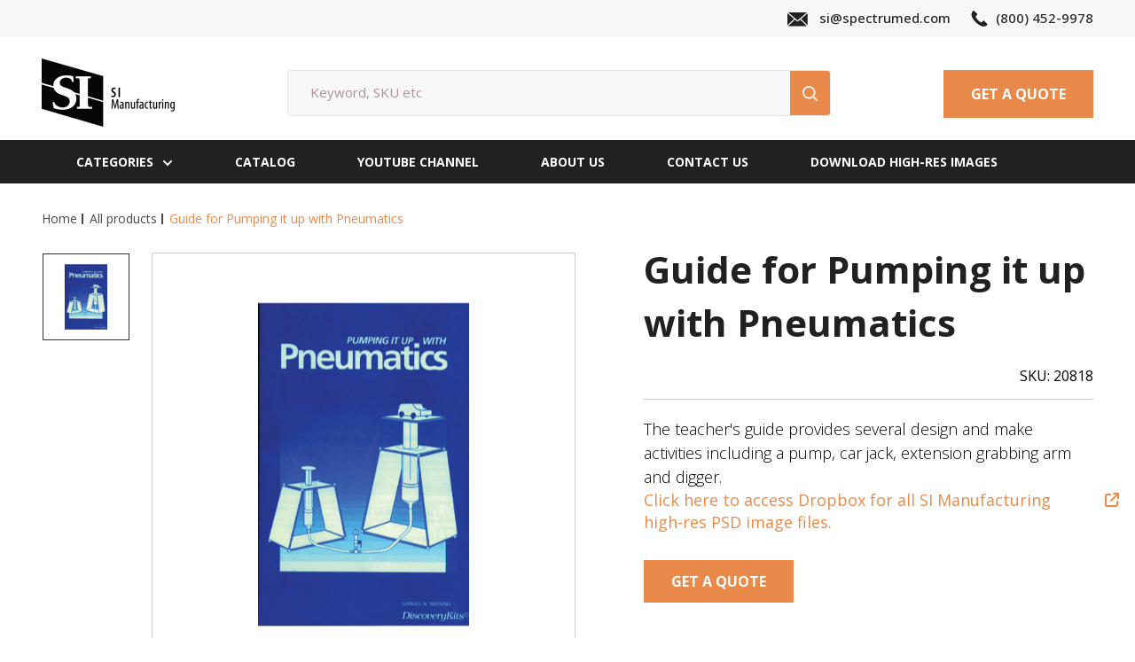

--- FILE ---
content_type: text/html; charset=utf-8
request_url: https://si-manufacturing.com/products/guide-for-pumping-it-up-with-pneumatics
body_size: 38175
content:
<!doctype html>

<html class="no-js" lang="en">
  <head>


    <meta charset="utf-8">
    <meta name="viewport" content="width=device-width, initial-scale=1.0, height=device-height, minimum-scale=1.0, maximum-scale=1.0">
    <meta name="theme-color" content="#e98a4b"><title>Guide for Pumping it up with Pneumatics
</title><meta name="description" content="The teacher&#39;s guide provides several design and make activities including a pump, car jack, extension grabbing arm and digger.Click here to access Dropbox for all SI Manufacturing high-res PSD image files."><link rel="canonical" href="https://si-manufacturing.com/products/guide-for-pumping-it-up-with-pneumatics"><link rel="shortcut icon" href="//si-manufacturing.com/cdn/shop/files/SI_Manufacturing_96x96.png?v=1671197047" type="image/png"><link rel="preload" as="style" href="//si-manufacturing.com/cdn/shop/t/4/assets/theme.css?v=182528524904334135631728447643">

    <link rel="preload" as="style" href="//si-manufacturing.com/cdn/shop/t/4/assets/dv.css?v=111603181540343972631729151917">
    <link rel="preload" as="style" href="//si-manufacturing.com/cdn/shop/t/4/assets/suraj.css?v=155201065584507461571729152006">
    

    
    <link rel="preload" as="script" href="//si-manufacturing.com/cdn/shop/t/4/assets/theme.js?v=4384467978994051691728447643">
    <link rel="preconnect" href="https://cdn.shopify.com">
    <link rel="preconnect" href="https://fonts.shopifycdn.com">
    <link rel="dns-prefetch" href="https://productreviews.shopifycdn.com">
    <link rel="dns-prefetch" href="https://ajax.googleapis.com">
    <link rel="dns-prefetch" href="https://maps.googleapis.com">
    <link rel="dns-prefetch" href="https://maps.gstatic.com">

    <meta property="og:type" content="product">
  <meta property="og:title" content="Guide for Pumping it up with Pneumatics"><meta property="og:image" content="http://si-manufacturing.com/cdn/shop/files/20818_5e7df1b2-2ba4-458e-a714-5eec069a365e.jpg?v=1744379324">
    <meta property="og:image:secure_url" content="https://si-manufacturing.com/cdn/shop/files/20818_5e7df1b2-2ba4-458e-a714-5eec069a365e.jpg?v=1744379324">
    <meta property="og:image:width" content="1200">
    <meta property="og:image:height" content="1200"><meta property="product:price:amount" content="0.00">
  <meta property="product:price:currency" content="USD"><meta property="og:description" content="The teacher&#39;s guide provides several design and make activities including a pump, car jack, extension grabbing arm and digger.Click here to access Dropbox for all SI Manufacturing high-res PSD image files."><meta property="og:url" content="https://si-manufacturing.com/products/guide-for-pumping-it-up-with-pneumatics">
<meta property="og:site_name" content="SI Manufacturing"><meta name="twitter:card" content="summary"><meta name="twitter:title" content="Guide for Pumping it up with Pneumatics">
  <meta name="twitter:description" content="The teacher&#39;s guide provides several design and make activities including a pump, car jack, extension grabbing arm and digger.Click here to access Dropbox for all SI Manufacturing high-res PSD image files.">
  <meta name="twitter:image" content="https://si-manufacturing.com/cdn/shop/files/20818_5e7df1b2-2ba4-458e-a714-5eec069a365e_600x600_crop_center.jpg?v=1744379324">
    <link rel="preload" href="//si-manufacturing.com/cdn/fonts/figtree/figtree_n7.2fd9bfe01586148e644724096c9d75e8c7a90e55.woff2" as="font" type="font/woff2" crossorigin><link rel="preload" href="//si-manufacturing.com/cdn/fonts/figtree/figtree_n6.9d1ea52bb49a0a86cfd1b0383d00f83d3fcc14de.woff2" as="font" type="font/woff2" crossorigin><style>
  @font-face {
  font-family: Figtree;
  font-weight: 700;
  font-style: normal;
  font-display: swap;
  src: url("//si-manufacturing.com/cdn/fonts/figtree/figtree_n7.2fd9bfe01586148e644724096c9d75e8c7a90e55.woff2") format("woff2"),
       url("//si-manufacturing.com/cdn/fonts/figtree/figtree_n7.ea05de92d862f9594794ab281c4c3a67501ef5fc.woff") format("woff");
}

  @font-face {
  font-family: Figtree;
  font-weight: 600;
  font-style: normal;
  font-display: swap;
  src: url("//si-manufacturing.com/cdn/fonts/figtree/figtree_n6.9d1ea52bb49a0a86cfd1b0383d00f83d3fcc14de.woff2") format("woff2"),
       url("//si-manufacturing.com/cdn/fonts/figtree/figtree_n6.f0fcdea525a0e47b2ae4ab645832a8e8a96d31d3.woff") format("woff");
}

@font-face {
  font-family: Figtree;
  font-weight: 600;
  font-style: normal;
  font-display: swap;
  src: url("//si-manufacturing.com/cdn/fonts/figtree/figtree_n6.9d1ea52bb49a0a86cfd1b0383d00f83d3fcc14de.woff2") format("woff2"),
       url("//si-manufacturing.com/cdn/fonts/figtree/figtree_n6.f0fcdea525a0e47b2ae4ab645832a8e8a96d31d3.woff") format("woff");
}

@font-face {
  font-family: Figtree;
  font-weight: 700;
  font-style: italic;
  font-display: swap;
  src: url("//si-manufacturing.com/cdn/fonts/figtree/figtree_i7.06add7096a6f2ab742e09ec7e498115904eda1fe.woff2") format("woff2"),
       url("//si-manufacturing.com/cdn/fonts/figtree/figtree_i7.ee584b5fcaccdbb5518c0228158941f8df81b101.woff") format("woff");
}


  @font-face {
  font-family: Figtree;
  font-weight: 900;
  font-style: normal;
  font-display: swap;
  src: url("//si-manufacturing.com/cdn/fonts/figtree/figtree_n9.c9185a1dab0680c9bce2d373c6fc665d10b5e421.woff2") format("woff2"),
       url("//si-manufacturing.com/cdn/fonts/figtree/figtree_n9.60f18207a47942453faf8770b2e7e8f4757b2493.woff") format("woff");
}

  @font-face {
  font-family: Figtree;
  font-weight: 600;
  font-style: italic;
  font-display: swap;
  src: url("//si-manufacturing.com/cdn/fonts/figtree/figtree_i6.702baae75738b446cfbed6ac0d60cab7b21e61ba.woff2") format("woff2"),
       url("//si-manufacturing.com/cdn/fonts/figtree/figtree_i6.6b8dc40d16c9905d29525156e284509f871ce8f9.woff") format("woff");
}

  @font-face {
  font-family: Figtree;
  font-weight: 900;
  font-style: italic;
  font-display: swap;
  src: url("//si-manufacturing.com/cdn/fonts/figtree/figtree_i9.52cfd46a18002d3eb2c8e0abf4e3a200bcdcadf0.woff2") format("woff2"),
       url("//si-manufacturing.com/cdn/fonts/figtree/figtree_i9.771e47ee6227db726e79da4a30fbe8788fe0e115.woff") format("woff");
}


  :root {
    --default-text-font-size : 15px;
    --base-text-font-size    : 18px;
    --heading-font-family    : Figtree, sans-serif;
    --heading-font-weight    : 700;
    --heading-font-style     : normal;
    --text-font-family       : Figtree, sans-serif;
    --text-font-weight       : 600;
    --text-font-style        : normal;
    --text-font-bolder-weight: 600;
    --text-link-decoration   : underline;

    --text-color               : #000000;
    --text-color-rgb           : 0, 0, 0;
    --heading-color            : #222021;
    --border-color             : #e8e8e8;
    --border-color-rgb         : 232, 232, 232;
    --form-border-color        : #dbdbdb;
    --accent-color             : #e98a4b;
    --accent-color-rgb         : 233, 138, 75;
    --link-color               : #e98a4b;
    --link-color-hover         : #ce6119;
    --background               : #ffffff;
    --secondary-background     : #ffffff;
    --secondary-background-rgb : 255, 255, 255;
    --accent-background        : rgba(233, 138, 75, 0.08);

    --input-background: #ffffff;

    --error-color       : #000000;
    --error-background  : rgba(0, 0, 0, 0.07);
    --success-color     : #1c7b36;
    --success-background: rgba(28, 123, 54, 0.11);

    --primary-button-background      : #000000;
    --primary-button-background-rgb  : 0, 0, 0;
    --primary-button-text-color      : #ffffff;
    --secondary-button-background    : #000000;
    --secondary-button-background-rgb: 0, 0, 0;
    --secondary-button-text-color    : #ffffff;

    --header-background      : #ffffff;
    --header-text-color      : #222021;
    --header-light-text-color: #222021;
    --header-border-color    : rgba(34, 32, 33, 0.3);
    --header-accent-color    : #000000;

    --footer-background-color:    #222021;
    --footer-heading-text-color:  #ffffff;
    --footer-body-text-color:     #ffffff;
    --footer-body-text-color-rgb: 255, 255, 255;
    --footer-accent-color:        #000000;
    --footer-accent-color-rgb:    0, 0, 0;
    --footer-border:              none;
    
    --flickity-arrow-color: #b5b5b5;--product-on-sale-accent           : #000000;
    --product-on-sale-accent-rgb       : 0, 0, 0;
    --product-on-sale-color            : #ffffff;
    --product-in-stock-color           : #1c7b36;
    --product-low-stock-color          : #cf0e0e;
    --product-sold-out-color           : #000000;
    --product-custom-label-1-background: #3f6ab1;
    --product-custom-label-1-color     : #ffffff;
    --product-custom-label-2-background: #8a44ae;
    --product-custom-label-2-color     : #ffffff;
    --product-review-star-color        : #000000;

    --mobile-container-gutter : 20px;
    --desktop-container-gutter: 40px;

    /* Shopify related variables */
    --payment-terms-background-color: #ffffff;
  }
</style>

<script>
  // IE11 does not have support for CSS variables, so we have to polyfill them
  if (!(((window || {}).CSS || {}).supports && window.CSS.supports('(--a: 0)'))) {
    const script = document.createElement('script');
    script.type = 'text/javascript';
    script.src = 'https://cdn.jsdelivr.net/npm/css-vars-ponyfill@2';
    script.onload = function() {
      cssVars({});
    };

    document.getElementsByTagName('head')[0].appendChild(script);
  }
</script>


    <script>window.performance && window.performance.mark && window.performance.mark('shopify.content_for_header.start');</script><meta id="shopify-digital-wallet" name="shopify-digital-wallet" content="/69067145496/digital_wallets/dialog">
<link rel="alternate" type="application/json+oembed" href="https://si-manufacturing.com/products/guide-for-pumping-it-up-with-pneumatics.oembed">
<script async="async" src="/checkouts/internal/preloads.js?locale=en-US"></script>
<script id="shopify-features" type="application/json">{"accessToken":"0f166b03946b504bfdc1623e637b4765","betas":["rich-media-storefront-analytics"],"domain":"si-manufacturing.com","predictiveSearch":true,"shopId":69067145496,"locale":"en"}</script>
<script>var Shopify = Shopify || {};
Shopify.shop = "si-manufacturing.myshopify.com";
Shopify.locale = "en";
Shopify.currency = {"active":"USD","rate":"1.0"};
Shopify.country = "US";
Shopify.theme = {"name":"Version 1 - SI Manufacturing","id":171834245400,"schema_name":"WebPankaj","schema_version":"1.0.0","theme_store_id":null,"role":"main"};
Shopify.theme.handle = "null";
Shopify.theme.style = {"id":null,"handle":null};
Shopify.cdnHost = "si-manufacturing.com/cdn";
Shopify.routes = Shopify.routes || {};
Shopify.routes.root = "/";</script>
<script type="module">!function(o){(o.Shopify=o.Shopify||{}).modules=!0}(window);</script>
<script>!function(o){function n(){var o=[];function n(){o.push(Array.prototype.slice.apply(arguments))}return n.q=o,n}var t=o.Shopify=o.Shopify||{};t.loadFeatures=n(),t.autoloadFeatures=n()}(window);</script>
<script id="shop-js-analytics" type="application/json">{"pageType":"product"}</script>
<script defer="defer" async type="module" src="//si-manufacturing.com/cdn/shopifycloud/shop-js/modules/v2/client.init-shop-cart-sync_BT-GjEfc.en.esm.js"></script>
<script defer="defer" async type="module" src="//si-manufacturing.com/cdn/shopifycloud/shop-js/modules/v2/chunk.common_D58fp_Oc.esm.js"></script>
<script defer="defer" async type="module" src="//si-manufacturing.com/cdn/shopifycloud/shop-js/modules/v2/chunk.modal_xMitdFEc.esm.js"></script>
<script type="module">
  await import("//si-manufacturing.com/cdn/shopifycloud/shop-js/modules/v2/client.init-shop-cart-sync_BT-GjEfc.en.esm.js");
await import("//si-manufacturing.com/cdn/shopifycloud/shop-js/modules/v2/chunk.common_D58fp_Oc.esm.js");
await import("//si-manufacturing.com/cdn/shopifycloud/shop-js/modules/v2/chunk.modal_xMitdFEc.esm.js");

  window.Shopify.SignInWithShop?.initShopCartSync?.({"fedCMEnabled":true,"windoidEnabled":true});

</script>
<script>(function() {
  var isLoaded = false;
  function asyncLoad() {
    if (isLoaded) return;
    isLoaded = true;
    var urls = ["https:\/\/cdn.commoninja.com\/sdk\/latest\/commonninja.js?shop=si-manufacturing.myshopify.com"];
    for (var i = 0; i < urls.length; i++) {
      var s = document.createElement('script');
      s.type = 'text/javascript';
      s.async = true;
      s.src = urls[i];
      var x = document.getElementsByTagName('script')[0];
      x.parentNode.insertBefore(s, x);
    }
  };
  if(window.attachEvent) {
    window.attachEvent('onload', asyncLoad);
  } else {
    window.addEventListener('load', asyncLoad, false);
  }
})();</script>
<script id="__st">var __st={"a":69067145496,"offset":-18000,"reqid":"ff38c911-67c6-40ef-b383-3e8fd69c3546-1769118731","pageurl":"si-manufacturing.com\/products\/guide-for-pumping-it-up-with-pneumatics","u":"87fb6510cbe7","p":"product","rtyp":"product","rid":8063814041880};</script>
<script>window.ShopifyPaypalV4VisibilityTracking = true;</script>
<script id="captcha-bootstrap">!function(){'use strict';const t='contact',e='account',n='new_comment',o=[[t,t],['blogs',n],['comments',n],[t,'customer']],c=[[e,'customer_login'],[e,'guest_login'],[e,'recover_customer_password'],[e,'create_customer']],r=t=>t.map((([t,e])=>`form[action*='/${t}']:not([data-nocaptcha='true']) input[name='form_type'][value='${e}']`)).join(','),a=t=>()=>t?[...document.querySelectorAll(t)].map((t=>t.form)):[];function s(){const t=[...o],e=r(t);return a(e)}const i='password',u='form_key',d=['recaptcha-v3-token','g-recaptcha-response','h-captcha-response',i],f=()=>{try{return window.sessionStorage}catch{return}},m='__shopify_v',_=t=>t.elements[u];function p(t,e,n=!1){try{const o=window.sessionStorage,c=JSON.parse(o.getItem(e)),{data:r}=function(t){const{data:e,action:n}=t;return t[m]||n?{data:e,action:n}:{data:t,action:n}}(c);for(const[e,n]of Object.entries(r))t.elements[e]&&(t.elements[e].value=n);n&&o.removeItem(e)}catch(o){console.error('form repopulation failed',{error:o})}}const l='form_type',E='cptcha';function T(t){t.dataset[E]=!0}const w=window,h=w.document,L='Shopify',v='ce_forms',y='captcha';let A=!1;((t,e)=>{const n=(g='f06e6c50-85a8-45c8-87d0-21a2b65856fe',I='https://cdn.shopify.com/shopifycloud/storefront-forms-hcaptcha/ce_storefront_forms_captcha_hcaptcha.v1.5.2.iife.js',D={infoText:'Protected by hCaptcha',privacyText:'Privacy',termsText:'Terms'},(t,e,n)=>{const o=w[L][v],c=o.bindForm;if(c)return c(t,g,e,D).then(n);var r;o.q.push([[t,g,e,D],n]),r=I,A||(h.body.append(Object.assign(h.createElement('script'),{id:'captcha-provider',async:!0,src:r})),A=!0)});var g,I,D;w[L]=w[L]||{},w[L][v]=w[L][v]||{},w[L][v].q=[],w[L][y]=w[L][y]||{},w[L][y].protect=function(t,e){n(t,void 0,e),T(t)},Object.freeze(w[L][y]),function(t,e,n,w,h,L){const[v,y,A,g]=function(t,e,n){const i=e?o:[],u=t?c:[],d=[...i,...u],f=r(d),m=r(i),_=r(d.filter((([t,e])=>n.includes(e))));return[a(f),a(m),a(_),s()]}(w,h,L),I=t=>{const e=t.target;return e instanceof HTMLFormElement?e:e&&e.form},D=t=>v().includes(t);t.addEventListener('submit',(t=>{const e=I(t);if(!e)return;const n=D(e)&&!e.dataset.hcaptchaBound&&!e.dataset.recaptchaBound,o=_(e),c=g().includes(e)&&(!o||!o.value);(n||c)&&t.preventDefault(),c&&!n&&(function(t){try{if(!f())return;!function(t){const e=f();if(!e)return;const n=_(t);if(!n)return;const o=n.value;o&&e.removeItem(o)}(t);const e=Array.from(Array(32),(()=>Math.random().toString(36)[2])).join('');!function(t,e){_(t)||t.append(Object.assign(document.createElement('input'),{type:'hidden',name:u})),t.elements[u].value=e}(t,e),function(t,e){const n=f();if(!n)return;const o=[...t.querySelectorAll(`input[type='${i}']`)].map((({name:t})=>t)),c=[...d,...o],r={};for(const[a,s]of new FormData(t).entries())c.includes(a)||(r[a]=s);n.setItem(e,JSON.stringify({[m]:1,action:t.action,data:r}))}(t,e)}catch(e){console.error('failed to persist form',e)}}(e),e.submit())}));const S=(t,e)=>{t&&!t.dataset[E]&&(n(t,e.some((e=>e===t))),T(t))};for(const o of['focusin','change'])t.addEventListener(o,(t=>{const e=I(t);D(e)&&S(e,y())}));const B=e.get('form_key'),M=e.get(l),P=B&&M;t.addEventListener('DOMContentLoaded',(()=>{const t=y();if(P)for(const e of t)e.elements[l].value===M&&p(e,B);[...new Set([...A(),...v().filter((t=>'true'===t.dataset.shopifyCaptcha))])].forEach((e=>S(e,t)))}))}(h,new URLSearchParams(w.location.search),n,t,e,['guest_login'])})(!0,!0)}();</script>
<script integrity="sha256-4kQ18oKyAcykRKYeNunJcIwy7WH5gtpwJnB7kiuLZ1E=" data-source-attribution="shopify.loadfeatures" defer="defer" src="//si-manufacturing.com/cdn/shopifycloud/storefront/assets/storefront/load_feature-a0a9edcb.js" crossorigin="anonymous"></script>
<script data-source-attribution="shopify.dynamic_checkout.dynamic.init">var Shopify=Shopify||{};Shopify.PaymentButton=Shopify.PaymentButton||{isStorefrontPortableWallets:!0,init:function(){window.Shopify.PaymentButton.init=function(){};var t=document.createElement("script");t.src="https://si-manufacturing.com/cdn/shopifycloud/portable-wallets/latest/portable-wallets.en.js",t.type="module",document.head.appendChild(t)}};
</script>
<script data-source-attribution="shopify.dynamic_checkout.buyer_consent">
  function portableWalletsHideBuyerConsent(e){var t=document.getElementById("shopify-buyer-consent"),n=document.getElementById("shopify-subscription-policy-button");t&&n&&(t.classList.add("hidden"),t.setAttribute("aria-hidden","true"),n.removeEventListener("click",e))}function portableWalletsShowBuyerConsent(e){var t=document.getElementById("shopify-buyer-consent"),n=document.getElementById("shopify-subscription-policy-button");t&&n&&(t.classList.remove("hidden"),t.removeAttribute("aria-hidden"),n.addEventListener("click",e))}window.Shopify?.PaymentButton&&(window.Shopify.PaymentButton.hideBuyerConsent=portableWalletsHideBuyerConsent,window.Shopify.PaymentButton.showBuyerConsent=portableWalletsShowBuyerConsent);
</script>
<script data-source-attribution="shopify.dynamic_checkout.cart.bootstrap">document.addEventListener("DOMContentLoaded",(function(){function t(){return document.querySelector("shopify-accelerated-checkout-cart, shopify-accelerated-checkout")}if(t())Shopify.PaymentButton.init();else{new MutationObserver((function(e,n){t()&&(Shopify.PaymentButton.init(),n.disconnect())})).observe(document.body,{childList:!0,subtree:!0})}}));
</script>

<script>window.performance && window.performance.mark && window.performance.mark('shopify.content_for_header.end');</script>

    <link rel="stylesheet" href="//si-manufacturing.com/cdn/shop/t/4/assets/theme.css?v=182528524904334135631728447643">
    <link href="//si-manufacturing.com/cdn/shop/t/4/assets/slick.css?v=98340474046176884051728463636" rel="stylesheet" type="text/css" media="all" />
    <link rel="stylesheet" href="//si-manufacturing.com/cdn/shop/t/4/assets/custom-style.css?v=93258422808230124111738930244">
    <link rel="stylesheet" href="//si-manufacturing.com/cdn/shop/t/4/assets/dinesh-style.css?v=29212038798415548481738922987">
    <link rel="stylesheet" href="//si-manufacturing.com/cdn/shop/t/4/assets/suraj-style.css?v=99332731411858813621738842874">

    
  <script type="application/ld+json">
  {
    "@context": "https://schema.org",
    "@type": "Product",
    "productID": 8063814041880,
    "offers": [{
          "@type": "Offer",
          "name": "Default Title",
          "availability":"https://schema.org/InStock",
          "price": 0.0,
          "priceCurrency": "USD",
          "priceValidUntil": "2026-02-01","sku": "20818",
          "url": "/products/guide-for-pumping-it-up-with-pneumatics?variant=44223949766936"
        }
],"brand": {
      "@type": "Brand",
      "name": "SI Manufacturing"
    },
    "name": "Guide for Pumping it up with Pneumatics",
    "description": "The teacher's guide provides several design and make activities including a pump, car jack, extension grabbing arm and digger.Click here to access Dropbox for all SI Manufacturing high-res PSD image files.",
    "category": "",
    "url": "/products/guide-for-pumping-it-up-with-pneumatics",
    "sku": "20818",
    "image": {
      "@type": "ImageObject",
      "url": "https://si-manufacturing.com/cdn/shop/files/20818_5e7df1b2-2ba4-458e-a714-5eec069a365e.jpg?v=1744379324&width=1024",
      "image": "https://si-manufacturing.com/cdn/shop/files/20818_5e7df1b2-2ba4-458e-a714-5eec069a365e.jpg?v=1744379324&width=1024",
      "name": "",
      "width": "1024",
      "height": "1024"
    }
  }
  </script>



  <script type="application/ld+json">
  {
    "@context": "https://schema.org",
    "@type": "BreadcrumbList",
  "itemListElement": [{
      "@type": "ListItem",
      "position": 1,
      "name": "Home",
      "item": "https://si-manufacturing.com"
    },{
          "@type": "ListItem",
          "position": 2,
          "name": "Guide for Pumping it up with Pneumatics",
          "item": "https://si-manufacturing.com/products/guide-for-pumping-it-up-with-pneumatics"
        }]
  }
  </script>



    <script>
      // This allows to expose several variables to the global scope, to be used in scripts
      window.theme = {
        pageType: "product",
        cartCount: 0,
        moneyFormat: "${{amount}}",
        moneyWithCurrencyFormat: "${{amount}} USD",
        currencyCodeEnabled: false,
        showDiscount: false,
        discountMode: "percentage",
        searchMode: "product,page",
        searchUnavailableProducts: "last",
        cartType: "drawer"
      };

      window.routes = {
        rootUrl: "\/",
        rootUrlWithoutSlash: '',
        cartUrl: "\/cart",
        cartAddUrl: "\/cart\/add",
        cartChangeUrl: "\/cart\/change",
        searchUrl: "\/search",
        productRecommendationsUrl: "\/recommendations\/products"
      };

      window.languages = {
        productRegularPrice: "Regular price",
        productSalePrice: "Sale price",
        collectionOnSaleLabel: "Save {{savings}}",
        productFormUnavailable: "Unavailable",
        productFormAddToCart: "Add to cart",
        productFormPreOrder: "Pre-order",
        productFormSoldOut: "Sold out",
        productAdded: "Product has been added to your cart",
        productAddedShort: "Added!",
        shippingEstimatorNoResults: "No shipping could be found for your address.",
        shippingEstimatorOneResult: "There is one shipping rate for your address:",
        shippingEstimatorMultipleResults: "There are {{count}} shipping rates for your address:",
        shippingEstimatorErrors: "There are some errors:"
      };

      window.lazySizesConfig = {
        loadHidden: false,
        hFac: 0.8,
        expFactor: 3,
        customMedia: {
          '--phone': '(max-width: 640px)',
          '--tablet': '(min-width: 641px) and (max-width: 1023px)',
          '--lap': '(min-width: 1024px)'
        }
      };

      document.documentElement.className = document.documentElement.className.replace('no-js', 'js');
    </script><script src="//si-manufacturing.com/cdn/shop/t/4/assets/jquery.min.js?v=133494139889153862371728465601"></script>
    <script src="//si-manufacturing.com/cdn/shop/t/4/assets/theme.js?v=4384467978994051691728447643" defer></script>
    <script src="//si-manufacturing.com/cdn/shop/t/4/assets/slick.js?v=23664032225970920471728463669" defer="defer"></script>
    <script src="//si-manufacturing.com/cdn/shop/t/4/assets/custom.js?v=102476495355921946141728447643" defer></script><script>
        (function () {
          window.onpageshow = function() {
            // We force re-freshing the cart content onpageshow, as most browsers will serve a cache copy when hitting the
            // back button, which cause staled data
            document.documentElement.dispatchEvent(new CustomEvent('cart:refresh', {
              bubbles: true,
              detail: {scrollToTop: false}
            }));
          };
        })();
      </script> <!-- roartheme: FontPicker app -->
<script src="//si-manufacturing.com/cdn/shop/t/4/assets/sq-config.min.js?v=148271421724117372081728554685" type="text/javascript"></script>

<link href="//si-manufacturing.com/cdn/shop/t/4/assets/sq-app.min.css?v=82394489617613285571728552706" rel="stylesheet" type="text/css" media="all" />

<script type="module" src="//si-manufacturing.com/cdn/shop/t/4/assets/sq-app.min.js?v=100406464439211617321728552706" async></script>

<link href="//si-manufacturing.com/cdn/shop/t/4/assets/sq-theme.css?v=158467400793372039411728552712" rel="stylesheet" type="text/css" media="all" />
<script src="//si-manufacturing.com/cdn/shop/t/4/assets/sq-theme.js?v=181622890477990720691728552713" type="text/javascript"></script>

<link href="//si-manufacturing.com/cdn/shop/t/4/assets/sq-custom.css?v=111603181540343972631728552714" rel="stylesheet" type="text/css" media="all" />
<script src="//si-manufacturing.com/cdn/shop/t/4/assets/sq-custom.js?v=111603181540343972631728552715" type="text/javascript"></script> <!-- BEGIN app block: shopify://apps/pagefly-page-builder/blocks/app-embed/83e179f7-59a0-4589-8c66-c0dddf959200 -->

<!-- BEGIN app snippet: pagefly-cro-ab-testing-main -->







<script>
  ;(function () {
    const url = new URL(window.location)
    const viewParam = url.searchParams.get('view')
    if (viewParam && viewParam.includes('variant-pf-')) {
      url.searchParams.set('pf_v', viewParam)
      url.searchParams.delete('view')
      window.history.replaceState({}, '', url)
    }
  })()
</script>



<script type='module'>
  
  window.PAGEFLY_CRO = window.PAGEFLY_CRO || {}

  window.PAGEFLY_CRO['data_debug'] = {
    original_template_suffix: "all_products",
    allow_ab_test: false,
    ab_test_start_time: 0,
    ab_test_end_time: 0,
    today_date_time: 1769118731000,
  }
  window.PAGEFLY_CRO['GA4'] = { enabled: false}
</script>

<!-- END app snippet -->








  <script src='https://cdn.shopify.com/extensions/019bb4f9-aed6-78a3-be91-e9d44663e6bf/pagefly-page-builder-215/assets/pagefly-helper.js' defer='defer'></script>

  <script src='https://cdn.shopify.com/extensions/019bb4f9-aed6-78a3-be91-e9d44663e6bf/pagefly-page-builder-215/assets/pagefly-general-helper.js' defer='defer'></script>

  <script src='https://cdn.shopify.com/extensions/019bb4f9-aed6-78a3-be91-e9d44663e6bf/pagefly-page-builder-215/assets/pagefly-snap-slider.js' defer='defer'></script>

  <script src='https://cdn.shopify.com/extensions/019bb4f9-aed6-78a3-be91-e9d44663e6bf/pagefly-page-builder-215/assets/pagefly-slideshow-v3.js' defer='defer'></script>

  <script src='https://cdn.shopify.com/extensions/019bb4f9-aed6-78a3-be91-e9d44663e6bf/pagefly-page-builder-215/assets/pagefly-slideshow-v4.js' defer='defer'></script>

  <script src='https://cdn.shopify.com/extensions/019bb4f9-aed6-78a3-be91-e9d44663e6bf/pagefly-page-builder-215/assets/pagefly-glider.js' defer='defer'></script>

  <script src='https://cdn.shopify.com/extensions/019bb4f9-aed6-78a3-be91-e9d44663e6bf/pagefly-page-builder-215/assets/pagefly-slideshow-v1-v2.js' defer='defer'></script>

  <script src='https://cdn.shopify.com/extensions/019bb4f9-aed6-78a3-be91-e9d44663e6bf/pagefly-page-builder-215/assets/pagefly-product-media.js' defer='defer'></script>

  <script src='https://cdn.shopify.com/extensions/019bb4f9-aed6-78a3-be91-e9d44663e6bf/pagefly-page-builder-215/assets/pagefly-product.js' defer='defer'></script>


<script id='pagefly-helper-data' type='application/json'>
  {
    "page_optimization": {
      "assets_prefetching": false
    },
    "elements_asset_mapper": {
      "Accordion": "https://cdn.shopify.com/extensions/019bb4f9-aed6-78a3-be91-e9d44663e6bf/pagefly-page-builder-215/assets/pagefly-accordion.js",
      "Accordion3": "https://cdn.shopify.com/extensions/019bb4f9-aed6-78a3-be91-e9d44663e6bf/pagefly-page-builder-215/assets/pagefly-accordion3.js",
      "CountDown": "https://cdn.shopify.com/extensions/019bb4f9-aed6-78a3-be91-e9d44663e6bf/pagefly-page-builder-215/assets/pagefly-countdown.js",
      "GMap1": "https://cdn.shopify.com/extensions/019bb4f9-aed6-78a3-be91-e9d44663e6bf/pagefly-page-builder-215/assets/pagefly-gmap.js",
      "GMap2": "https://cdn.shopify.com/extensions/019bb4f9-aed6-78a3-be91-e9d44663e6bf/pagefly-page-builder-215/assets/pagefly-gmap.js",
      "GMapBasicV2": "https://cdn.shopify.com/extensions/019bb4f9-aed6-78a3-be91-e9d44663e6bf/pagefly-page-builder-215/assets/pagefly-gmap.js",
      "GMapAdvancedV2": "https://cdn.shopify.com/extensions/019bb4f9-aed6-78a3-be91-e9d44663e6bf/pagefly-page-builder-215/assets/pagefly-gmap.js",
      "HTML.Video": "https://cdn.shopify.com/extensions/019bb4f9-aed6-78a3-be91-e9d44663e6bf/pagefly-page-builder-215/assets/pagefly-htmlvideo.js",
      "HTML.Video2": "https://cdn.shopify.com/extensions/019bb4f9-aed6-78a3-be91-e9d44663e6bf/pagefly-page-builder-215/assets/pagefly-htmlvideo2.js",
      "HTML.Video3": "https://cdn.shopify.com/extensions/019bb4f9-aed6-78a3-be91-e9d44663e6bf/pagefly-page-builder-215/assets/pagefly-htmlvideo2.js",
      "BackgroundVideo": "https://cdn.shopify.com/extensions/019bb4f9-aed6-78a3-be91-e9d44663e6bf/pagefly-page-builder-215/assets/pagefly-htmlvideo2.js",
      "Instagram": "https://cdn.shopify.com/extensions/019bb4f9-aed6-78a3-be91-e9d44663e6bf/pagefly-page-builder-215/assets/pagefly-instagram.js",
      "Instagram2": "https://cdn.shopify.com/extensions/019bb4f9-aed6-78a3-be91-e9d44663e6bf/pagefly-page-builder-215/assets/pagefly-instagram.js",
      "Insta3": "https://cdn.shopify.com/extensions/019bb4f9-aed6-78a3-be91-e9d44663e6bf/pagefly-page-builder-215/assets/pagefly-instagram3.js",
      "Tabs": "https://cdn.shopify.com/extensions/019bb4f9-aed6-78a3-be91-e9d44663e6bf/pagefly-page-builder-215/assets/pagefly-tab.js",
      "Tabs3": "https://cdn.shopify.com/extensions/019bb4f9-aed6-78a3-be91-e9d44663e6bf/pagefly-page-builder-215/assets/pagefly-tab3.js",
      "ProductBox": "https://cdn.shopify.com/extensions/019bb4f9-aed6-78a3-be91-e9d44663e6bf/pagefly-page-builder-215/assets/pagefly-cart.js",
      "FBPageBox2": "https://cdn.shopify.com/extensions/019bb4f9-aed6-78a3-be91-e9d44663e6bf/pagefly-page-builder-215/assets/pagefly-facebook.js",
      "FBLikeButton2": "https://cdn.shopify.com/extensions/019bb4f9-aed6-78a3-be91-e9d44663e6bf/pagefly-page-builder-215/assets/pagefly-facebook.js",
      "TwitterFeed2": "https://cdn.shopify.com/extensions/019bb4f9-aed6-78a3-be91-e9d44663e6bf/pagefly-page-builder-215/assets/pagefly-twitter.js",
      "Paragraph4": "https://cdn.shopify.com/extensions/019bb4f9-aed6-78a3-be91-e9d44663e6bf/pagefly-page-builder-215/assets/pagefly-paragraph4.js",

      "AliReviews": "https://cdn.shopify.com/extensions/019bb4f9-aed6-78a3-be91-e9d44663e6bf/pagefly-page-builder-215/assets/pagefly-3rd-elements.js",
      "BackInStock": "https://cdn.shopify.com/extensions/019bb4f9-aed6-78a3-be91-e9d44663e6bf/pagefly-page-builder-215/assets/pagefly-3rd-elements.js",
      "GloboBackInStock": "https://cdn.shopify.com/extensions/019bb4f9-aed6-78a3-be91-e9d44663e6bf/pagefly-page-builder-215/assets/pagefly-3rd-elements.js",
      "GrowaveWishlist": "https://cdn.shopify.com/extensions/019bb4f9-aed6-78a3-be91-e9d44663e6bf/pagefly-page-builder-215/assets/pagefly-3rd-elements.js",
      "InfiniteOptionsShopPad": "https://cdn.shopify.com/extensions/019bb4f9-aed6-78a3-be91-e9d44663e6bf/pagefly-page-builder-215/assets/pagefly-3rd-elements.js",
      "InkybayProductPersonalizer": "https://cdn.shopify.com/extensions/019bb4f9-aed6-78a3-be91-e9d44663e6bf/pagefly-page-builder-215/assets/pagefly-3rd-elements.js",
      "LimeSpot": "https://cdn.shopify.com/extensions/019bb4f9-aed6-78a3-be91-e9d44663e6bf/pagefly-page-builder-215/assets/pagefly-3rd-elements.js",
      "Loox": "https://cdn.shopify.com/extensions/019bb4f9-aed6-78a3-be91-e9d44663e6bf/pagefly-page-builder-215/assets/pagefly-3rd-elements.js",
      "Opinew": "https://cdn.shopify.com/extensions/019bb4f9-aed6-78a3-be91-e9d44663e6bf/pagefly-page-builder-215/assets/pagefly-3rd-elements.js",
      "Powr": "https://cdn.shopify.com/extensions/019bb4f9-aed6-78a3-be91-e9d44663e6bf/pagefly-page-builder-215/assets/pagefly-3rd-elements.js",
      "ProductReviews": "https://cdn.shopify.com/extensions/019bb4f9-aed6-78a3-be91-e9d44663e6bf/pagefly-page-builder-215/assets/pagefly-3rd-elements.js",
      "PushOwl": "https://cdn.shopify.com/extensions/019bb4f9-aed6-78a3-be91-e9d44663e6bf/pagefly-page-builder-215/assets/pagefly-3rd-elements.js",
      "ReCharge": "https://cdn.shopify.com/extensions/019bb4f9-aed6-78a3-be91-e9d44663e6bf/pagefly-page-builder-215/assets/pagefly-3rd-elements.js",
      "Rivyo": "https://cdn.shopify.com/extensions/019bb4f9-aed6-78a3-be91-e9d44663e6bf/pagefly-page-builder-215/assets/pagefly-3rd-elements.js",
      "TrackingMore": "https://cdn.shopify.com/extensions/019bb4f9-aed6-78a3-be91-e9d44663e6bf/pagefly-page-builder-215/assets/pagefly-3rd-elements.js",
      "Vitals": "https://cdn.shopify.com/extensions/019bb4f9-aed6-78a3-be91-e9d44663e6bf/pagefly-page-builder-215/assets/pagefly-3rd-elements.js",
      "Wiser": "https://cdn.shopify.com/extensions/019bb4f9-aed6-78a3-be91-e9d44663e6bf/pagefly-page-builder-215/assets/pagefly-3rd-elements.js"
    },
    "custom_elements_mapper": {
      "pf-click-action-element": "https://cdn.shopify.com/extensions/019bb4f9-aed6-78a3-be91-e9d44663e6bf/pagefly-page-builder-215/assets/pagefly-click-action-element.js",
      "pf-dialog-element": "https://cdn.shopify.com/extensions/019bb4f9-aed6-78a3-be91-e9d44663e6bf/pagefly-page-builder-215/assets/pagefly-dialog-element.js"
    }
  }
</script>


<!-- END app block --><link href="https://monorail-edge.shopifysvc.com" rel="dns-prefetch">
<script>(function(){if ("sendBeacon" in navigator && "performance" in window) {try {var session_token_from_headers = performance.getEntriesByType('navigation')[0].serverTiming.find(x => x.name == '_s').description;} catch {var session_token_from_headers = undefined;}var session_cookie_matches = document.cookie.match(/_shopify_s=([^;]*)/);var session_token_from_cookie = session_cookie_matches && session_cookie_matches.length === 2 ? session_cookie_matches[1] : "";var session_token = session_token_from_headers || session_token_from_cookie || "";function handle_abandonment_event(e) {var entries = performance.getEntries().filter(function(entry) {return /monorail-edge.shopifysvc.com/.test(entry.name);});if (!window.abandonment_tracked && entries.length === 0) {window.abandonment_tracked = true;var currentMs = Date.now();var navigation_start = performance.timing.navigationStart;var payload = {shop_id: 69067145496,url: window.location.href,navigation_start,duration: currentMs - navigation_start,session_token,page_type: "product"};window.navigator.sendBeacon("https://monorail-edge.shopifysvc.com/v1/produce", JSON.stringify({schema_id: "online_store_buyer_site_abandonment/1.1",payload: payload,metadata: {event_created_at_ms: currentMs,event_sent_at_ms: currentMs}}));}}window.addEventListener('pagehide', handle_abandonment_event);}}());</script>
<script id="web-pixels-manager-setup">(function e(e,d,r,n,o){if(void 0===o&&(o={}),!Boolean(null===(a=null===(i=window.Shopify)||void 0===i?void 0:i.analytics)||void 0===a?void 0:a.replayQueue)){var i,a;window.Shopify=window.Shopify||{};var t=window.Shopify;t.analytics=t.analytics||{};var s=t.analytics;s.replayQueue=[],s.publish=function(e,d,r){return s.replayQueue.push([e,d,r]),!0};try{self.performance.mark("wpm:start")}catch(e){}var l=function(){var e={modern:/Edge?\/(1{2}[4-9]|1[2-9]\d|[2-9]\d{2}|\d{4,})\.\d+(\.\d+|)|Firefox\/(1{2}[4-9]|1[2-9]\d|[2-9]\d{2}|\d{4,})\.\d+(\.\d+|)|Chrom(ium|e)\/(9{2}|\d{3,})\.\d+(\.\d+|)|(Maci|X1{2}).+ Version\/(15\.\d+|(1[6-9]|[2-9]\d|\d{3,})\.\d+)([,.]\d+|)( \(\w+\)|)( Mobile\/\w+|) Safari\/|Chrome.+OPR\/(9{2}|\d{3,})\.\d+\.\d+|(CPU[ +]OS|iPhone[ +]OS|CPU[ +]iPhone|CPU IPhone OS|CPU iPad OS)[ +]+(15[._]\d+|(1[6-9]|[2-9]\d|\d{3,})[._]\d+)([._]\d+|)|Android:?[ /-](13[3-9]|1[4-9]\d|[2-9]\d{2}|\d{4,})(\.\d+|)(\.\d+|)|Android.+Firefox\/(13[5-9]|1[4-9]\d|[2-9]\d{2}|\d{4,})\.\d+(\.\d+|)|Android.+Chrom(ium|e)\/(13[3-9]|1[4-9]\d|[2-9]\d{2}|\d{4,})\.\d+(\.\d+|)|SamsungBrowser\/([2-9]\d|\d{3,})\.\d+/,legacy:/Edge?\/(1[6-9]|[2-9]\d|\d{3,})\.\d+(\.\d+|)|Firefox\/(5[4-9]|[6-9]\d|\d{3,})\.\d+(\.\d+|)|Chrom(ium|e)\/(5[1-9]|[6-9]\d|\d{3,})\.\d+(\.\d+|)([\d.]+$|.*Safari\/(?![\d.]+ Edge\/[\d.]+$))|(Maci|X1{2}).+ Version\/(10\.\d+|(1[1-9]|[2-9]\d|\d{3,})\.\d+)([,.]\d+|)( \(\w+\)|)( Mobile\/\w+|) Safari\/|Chrome.+OPR\/(3[89]|[4-9]\d|\d{3,})\.\d+\.\d+|(CPU[ +]OS|iPhone[ +]OS|CPU[ +]iPhone|CPU IPhone OS|CPU iPad OS)[ +]+(10[._]\d+|(1[1-9]|[2-9]\d|\d{3,})[._]\d+)([._]\d+|)|Android:?[ /-](13[3-9]|1[4-9]\d|[2-9]\d{2}|\d{4,})(\.\d+|)(\.\d+|)|Mobile Safari.+OPR\/([89]\d|\d{3,})\.\d+\.\d+|Android.+Firefox\/(13[5-9]|1[4-9]\d|[2-9]\d{2}|\d{4,})\.\d+(\.\d+|)|Android.+Chrom(ium|e)\/(13[3-9]|1[4-9]\d|[2-9]\d{2}|\d{4,})\.\d+(\.\d+|)|Android.+(UC? ?Browser|UCWEB|U3)[ /]?(15\.([5-9]|\d{2,})|(1[6-9]|[2-9]\d|\d{3,})\.\d+)\.\d+|SamsungBrowser\/(5\.\d+|([6-9]|\d{2,})\.\d+)|Android.+MQ{2}Browser\/(14(\.(9|\d{2,})|)|(1[5-9]|[2-9]\d|\d{3,})(\.\d+|))(\.\d+|)|K[Aa][Ii]OS\/(3\.\d+|([4-9]|\d{2,})\.\d+)(\.\d+|)/},d=e.modern,r=e.legacy,n=navigator.userAgent;return n.match(d)?"modern":n.match(r)?"legacy":"unknown"}(),u="modern"===l?"modern":"legacy",c=(null!=n?n:{modern:"",legacy:""})[u],f=function(e){return[e.baseUrl,"/wpm","/b",e.hashVersion,"modern"===e.buildTarget?"m":"l",".js"].join("")}({baseUrl:d,hashVersion:r,buildTarget:u}),m=function(e){var d=e.version,r=e.bundleTarget,n=e.surface,o=e.pageUrl,i=e.monorailEndpoint;return{emit:function(e){var a=e.status,t=e.errorMsg,s=(new Date).getTime(),l=JSON.stringify({metadata:{event_sent_at_ms:s},events:[{schema_id:"web_pixels_manager_load/3.1",payload:{version:d,bundle_target:r,page_url:o,status:a,surface:n,error_msg:t},metadata:{event_created_at_ms:s}}]});if(!i)return console&&console.warn&&console.warn("[Web Pixels Manager] No Monorail endpoint provided, skipping logging."),!1;try{return self.navigator.sendBeacon.bind(self.navigator)(i,l)}catch(e){}var u=new XMLHttpRequest;try{return u.open("POST",i,!0),u.setRequestHeader("Content-Type","text/plain"),u.send(l),!0}catch(e){return console&&console.warn&&console.warn("[Web Pixels Manager] Got an unhandled error while logging to Monorail."),!1}}}}({version:r,bundleTarget:l,surface:e.surface,pageUrl:self.location.href,monorailEndpoint:e.monorailEndpoint});try{o.browserTarget=l,function(e){var d=e.src,r=e.async,n=void 0===r||r,o=e.onload,i=e.onerror,a=e.sri,t=e.scriptDataAttributes,s=void 0===t?{}:t,l=document.createElement("script"),u=document.querySelector("head"),c=document.querySelector("body");if(l.async=n,l.src=d,a&&(l.integrity=a,l.crossOrigin="anonymous"),s)for(var f in s)if(Object.prototype.hasOwnProperty.call(s,f))try{l.dataset[f]=s[f]}catch(e){}if(o&&l.addEventListener("load",o),i&&l.addEventListener("error",i),u)u.appendChild(l);else{if(!c)throw new Error("Did not find a head or body element to append the script");c.appendChild(l)}}({src:f,async:!0,onload:function(){if(!function(){var e,d;return Boolean(null===(d=null===(e=window.Shopify)||void 0===e?void 0:e.analytics)||void 0===d?void 0:d.initialized)}()){var d=window.webPixelsManager.init(e)||void 0;if(d){var r=window.Shopify.analytics;r.replayQueue.forEach((function(e){var r=e[0],n=e[1],o=e[2];d.publishCustomEvent(r,n,o)})),r.replayQueue=[],r.publish=d.publishCustomEvent,r.visitor=d.visitor,r.initialized=!0}}},onerror:function(){return m.emit({status:"failed",errorMsg:"".concat(f," has failed to load")})},sri:function(e){var d=/^sha384-[A-Za-z0-9+/=]+$/;return"string"==typeof e&&d.test(e)}(c)?c:"",scriptDataAttributes:o}),m.emit({status:"loading"})}catch(e){m.emit({status:"failed",errorMsg:(null==e?void 0:e.message)||"Unknown error"})}}})({shopId: 69067145496,storefrontBaseUrl: "https://si-manufacturing.com",extensionsBaseUrl: "https://extensions.shopifycdn.com/cdn/shopifycloud/web-pixels-manager",monorailEndpoint: "https://monorail-edge.shopifysvc.com/unstable/produce_batch",surface: "storefront-renderer",enabledBetaFlags: ["2dca8a86"],webPixelsConfigList: [{"id":"shopify-app-pixel","configuration":"{}","eventPayloadVersion":"v1","runtimeContext":"STRICT","scriptVersion":"0450","apiClientId":"shopify-pixel","type":"APP","privacyPurposes":["ANALYTICS","MARKETING"]},{"id":"shopify-custom-pixel","eventPayloadVersion":"v1","runtimeContext":"LAX","scriptVersion":"0450","apiClientId":"shopify-pixel","type":"CUSTOM","privacyPurposes":["ANALYTICS","MARKETING"]}],isMerchantRequest: false,initData: {"shop":{"name":"SI Manufacturing","paymentSettings":{"currencyCode":"USD"},"myshopifyDomain":"si-manufacturing.myshopify.com","countryCode":"CA","storefrontUrl":"https:\/\/si-manufacturing.com"},"customer":null,"cart":null,"checkout":null,"productVariants":[{"price":{"amount":0.0,"currencyCode":"USD"},"product":{"title":"Guide for Pumping it up with Pneumatics","vendor":"SI Manufacturing","id":"8063814041880","untranslatedTitle":"Guide for Pumping it up with Pneumatics","url":"\/products\/guide-for-pumping-it-up-with-pneumatics","type":""},"id":"44223949766936","image":{"src":"\/\/si-manufacturing.com\/cdn\/shop\/files\/20818_5e7df1b2-2ba4-458e-a714-5eec069a365e.jpg?v=1744379324"},"sku":"20818","title":"Default Title","untranslatedTitle":"Default Title"}],"purchasingCompany":null},},"https://si-manufacturing.com/cdn","fcfee988w5aeb613cpc8e4bc33m6693e112",{"modern":"","legacy":""},{"shopId":"69067145496","storefrontBaseUrl":"https:\/\/si-manufacturing.com","extensionBaseUrl":"https:\/\/extensions.shopifycdn.com\/cdn\/shopifycloud\/web-pixels-manager","surface":"storefront-renderer","enabledBetaFlags":"[\"2dca8a86\"]","isMerchantRequest":"false","hashVersion":"fcfee988w5aeb613cpc8e4bc33m6693e112","publish":"custom","events":"[[\"page_viewed\",{}],[\"product_viewed\",{\"productVariant\":{\"price\":{\"amount\":0.0,\"currencyCode\":\"USD\"},\"product\":{\"title\":\"Guide for Pumping it up with Pneumatics\",\"vendor\":\"SI Manufacturing\",\"id\":\"8063814041880\",\"untranslatedTitle\":\"Guide for Pumping it up with Pneumatics\",\"url\":\"\/products\/guide-for-pumping-it-up-with-pneumatics\",\"type\":\"\"},\"id\":\"44223949766936\",\"image\":{\"src\":\"\/\/si-manufacturing.com\/cdn\/shop\/files\/20818_5e7df1b2-2ba4-458e-a714-5eec069a365e.jpg?v=1744379324\"},\"sku\":\"20818\",\"title\":\"Default Title\",\"untranslatedTitle\":\"Default Title\"}}]]"});</script><script>
  window.ShopifyAnalytics = window.ShopifyAnalytics || {};
  window.ShopifyAnalytics.meta = window.ShopifyAnalytics.meta || {};
  window.ShopifyAnalytics.meta.currency = 'USD';
  var meta = {"product":{"id":8063814041880,"gid":"gid:\/\/shopify\/Product\/8063814041880","vendor":"SI Manufacturing","type":"","handle":"guide-for-pumping-it-up-with-pneumatics","variants":[{"id":44223949766936,"price":0,"name":"Guide for Pumping it up with Pneumatics","public_title":null,"sku":"20818"}],"remote":false},"page":{"pageType":"product","resourceType":"product","resourceId":8063814041880,"requestId":"ff38c911-67c6-40ef-b383-3e8fd69c3546-1769118731"}};
  for (var attr in meta) {
    window.ShopifyAnalytics.meta[attr] = meta[attr];
  }
</script>
<script class="analytics">
  (function () {
    var customDocumentWrite = function(content) {
      var jquery = null;

      if (window.jQuery) {
        jquery = window.jQuery;
      } else if (window.Checkout && window.Checkout.$) {
        jquery = window.Checkout.$;
      }

      if (jquery) {
        jquery('body').append(content);
      }
    };

    var hasLoggedConversion = function(token) {
      if (token) {
        return document.cookie.indexOf('loggedConversion=' + token) !== -1;
      }
      return false;
    }

    var setCookieIfConversion = function(token) {
      if (token) {
        var twoMonthsFromNow = new Date(Date.now());
        twoMonthsFromNow.setMonth(twoMonthsFromNow.getMonth() + 2);

        document.cookie = 'loggedConversion=' + token + '; expires=' + twoMonthsFromNow;
      }
    }

    var trekkie = window.ShopifyAnalytics.lib = window.trekkie = window.trekkie || [];
    if (trekkie.integrations) {
      return;
    }
    trekkie.methods = [
      'identify',
      'page',
      'ready',
      'track',
      'trackForm',
      'trackLink'
    ];
    trekkie.factory = function(method) {
      return function() {
        var args = Array.prototype.slice.call(arguments);
        args.unshift(method);
        trekkie.push(args);
        return trekkie;
      };
    };
    for (var i = 0; i < trekkie.methods.length; i++) {
      var key = trekkie.methods[i];
      trekkie[key] = trekkie.factory(key);
    }
    trekkie.load = function(config) {
      trekkie.config = config || {};
      trekkie.config.initialDocumentCookie = document.cookie;
      var first = document.getElementsByTagName('script')[0];
      var script = document.createElement('script');
      script.type = 'text/javascript';
      script.onerror = function(e) {
        var scriptFallback = document.createElement('script');
        scriptFallback.type = 'text/javascript';
        scriptFallback.onerror = function(error) {
                var Monorail = {
      produce: function produce(monorailDomain, schemaId, payload) {
        var currentMs = new Date().getTime();
        var event = {
          schema_id: schemaId,
          payload: payload,
          metadata: {
            event_created_at_ms: currentMs,
            event_sent_at_ms: currentMs
          }
        };
        return Monorail.sendRequest("https://" + monorailDomain + "/v1/produce", JSON.stringify(event));
      },
      sendRequest: function sendRequest(endpointUrl, payload) {
        // Try the sendBeacon API
        if (window && window.navigator && typeof window.navigator.sendBeacon === 'function' && typeof window.Blob === 'function' && !Monorail.isIos12()) {
          var blobData = new window.Blob([payload], {
            type: 'text/plain'
          });

          if (window.navigator.sendBeacon(endpointUrl, blobData)) {
            return true;
          } // sendBeacon was not successful

        } // XHR beacon

        var xhr = new XMLHttpRequest();

        try {
          xhr.open('POST', endpointUrl);
          xhr.setRequestHeader('Content-Type', 'text/plain');
          xhr.send(payload);
        } catch (e) {
          console.log(e);
        }

        return false;
      },
      isIos12: function isIos12() {
        return window.navigator.userAgent.lastIndexOf('iPhone; CPU iPhone OS 12_') !== -1 || window.navigator.userAgent.lastIndexOf('iPad; CPU OS 12_') !== -1;
      }
    };
    Monorail.produce('monorail-edge.shopifysvc.com',
      'trekkie_storefront_load_errors/1.1',
      {shop_id: 69067145496,
      theme_id: 171834245400,
      app_name: "storefront",
      context_url: window.location.href,
      source_url: "//si-manufacturing.com/cdn/s/trekkie.storefront.46a754ac07d08c656eb845cfbf513dd9a18d4ced.min.js"});

        };
        scriptFallback.async = true;
        scriptFallback.src = '//si-manufacturing.com/cdn/s/trekkie.storefront.46a754ac07d08c656eb845cfbf513dd9a18d4ced.min.js';
        first.parentNode.insertBefore(scriptFallback, first);
      };
      script.async = true;
      script.src = '//si-manufacturing.com/cdn/s/trekkie.storefront.46a754ac07d08c656eb845cfbf513dd9a18d4ced.min.js';
      first.parentNode.insertBefore(script, first);
    };
    trekkie.load(
      {"Trekkie":{"appName":"storefront","development":false,"defaultAttributes":{"shopId":69067145496,"isMerchantRequest":null,"themeId":171834245400,"themeCityHash":"6735418290306166995","contentLanguage":"en","currency":"USD","eventMetadataId":"1808c23d-c7f0-4e66-9eee-9714aa28d2a7"},"isServerSideCookieWritingEnabled":true,"monorailRegion":"shop_domain","enabledBetaFlags":["65f19447"]},"Session Attribution":{},"S2S":{"facebookCapiEnabled":false,"source":"trekkie-storefront-renderer","apiClientId":580111}}
    );

    var loaded = false;
    trekkie.ready(function() {
      if (loaded) return;
      loaded = true;

      window.ShopifyAnalytics.lib = window.trekkie;

      var originalDocumentWrite = document.write;
      document.write = customDocumentWrite;
      try { window.ShopifyAnalytics.merchantGoogleAnalytics.call(this); } catch(error) {};
      document.write = originalDocumentWrite;

      window.ShopifyAnalytics.lib.page(null,{"pageType":"product","resourceType":"product","resourceId":8063814041880,"requestId":"ff38c911-67c6-40ef-b383-3e8fd69c3546-1769118731","shopifyEmitted":true});

      var match = window.location.pathname.match(/checkouts\/(.+)\/(thank_you|post_purchase)/)
      var token = match? match[1]: undefined;
      if (!hasLoggedConversion(token)) {
        setCookieIfConversion(token);
        window.ShopifyAnalytics.lib.track("Viewed Product",{"currency":"USD","variantId":44223949766936,"productId":8063814041880,"productGid":"gid:\/\/shopify\/Product\/8063814041880","name":"Guide for Pumping it up with Pneumatics","price":"0.00","sku":"20818","brand":"SI Manufacturing","variant":null,"category":"","nonInteraction":true,"remote":false},undefined,undefined,{"shopifyEmitted":true});
      window.ShopifyAnalytics.lib.track("monorail:\/\/trekkie_storefront_viewed_product\/1.1",{"currency":"USD","variantId":44223949766936,"productId":8063814041880,"productGid":"gid:\/\/shopify\/Product\/8063814041880","name":"Guide for Pumping it up with Pneumatics","price":"0.00","sku":"20818","brand":"SI Manufacturing","variant":null,"category":"","nonInteraction":true,"remote":false,"referer":"https:\/\/si-manufacturing.com\/products\/guide-for-pumping-it-up-with-pneumatics"});
      }
    });


        var eventsListenerScript = document.createElement('script');
        eventsListenerScript.async = true;
        eventsListenerScript.src = "//si-manufacturing.com/cdn/shopifycloud/storefront/assets/shop_events_listener-3da45d37.js";
        document.getElementsByTagName('head')[0].appendChild(eventsListenerScript);

})();</script>
  <script>
  if (!window.ga || (window.ga && typeof window.ga !== 'function')) {
    window.ga = function ga() {
      (window.ga.q = window.ga.q || []).push(arguments);
      if (window.Shopify && window.Shopify.analytics && typeof window.Shopify.analytics.publish === 'function') {
        window.Shopify.analytics.publish("ga_stub_called", {}, {sendTo: "google_osp_migration"});
      }
      console.error("Shopify's Google Analytics stub called with:", Array.from(arguments), "\nSee https://help.shopify.com/manual/promoting-marketing/pixels/pixel-migration#google for more information.");
    };
    if (window.Shopify && window.Shopify.analytics && typeof window.Shopify.analytics.publish === 'function') {
      window.Shopify.analytics.publish("ga_stub_initialized", {}, {sendTo: "google_osp_migration"});
    }
  }
</script>
<script
  defer
  src="https://si-manufacturing.com/cdn/shopifycloud/perf-kit/shopify-perf-kit-3.0.4.min.js"
  data-application="storefront-renderer"
  data-shop-id="69067145496"
  data-render-region="gcp-us-central1"
  data-page-type="product"
  data-theme-instance-id="171834245400"
  data-theme-name="WebPankaj"
  data-theme-version="1.0.0"
  data-monorail-region="shop_domain"
  data-resource-timing-sampling-rate="10"
  data-shs="true"
  data-shs-beacon="true"
  data-shs-export-with-fetch="true"
  data-shs-logs-sample-rate="1"
  data-shs-beacon-endpoint="https://si-manufacturing.com/api/collect"
></script>
</head>

  <body class="  template-product  warehouse--v1  template-product 
    " data-instant-intensity="viewport"><svg class="visually-hidden">
      <linearGradient id="rating-star-gradient-half">
        <stop offset="50%" stop-color="var(--product-review-star-color)" />
        <stop offset="50%" stop-color="rgba(var(--text-color-rgb), .4)" stop-opacity="0.4" />
      </linearGradient>
    </svg>

    <a href="#main" class="visually-hidden skip-to-content">Skip to content</a>
    <span class="loading-bar"></span>

    <div id="shopify-section-announcement-bar" class="shopify-section"><section data-section-id="announcement-bar" data-section-type="announcement-bar" data-section-settings='{
    "showNewsletter": false
  }'><div class="announcement-bar  announcement-bar-top">
      <div class="container">
        <div class="announcement-bar__inner"><p class="announcement-bar__content announcement-bar__content--center"></p><div class="announcement-bar__content--center"><div class="annocement-block">
<div class="annocement_email">
<span><svg width="30" height="30" viewbox="0 0 20 20" fill="none" xmlns="http://www.w3.org/2000/svg"> <path d="M0 9.36579V0.910155C0 0.900368 0.0146799 0.807395 0.0440397 0.631236L5.02053 4.88841L0.0587197 9.65938C0.0195732 9.52237 0 9.42451 0 9.36579ZM0.660596 0.0440397C0.729102 0.0146799 0.812289 0 0.910155 0H14.3129C14.401 0 14.4891 0.0146799 14.5772 0.0440397L9.58598 4.3159L8.92539 4.84437L7.61888 5.91601L6.31236 4.84437L5.65177 4.3159L0.660596 0.0440397ZM0.675276 10.2319L5.68113 5.43157L7.61888 7.00232L9.55662 5.43157L14.5625 10.2319C14.4842 10.2613 14.401 10.2759 14.3129 10.2759H0.910155C0.831862 10.2759 0.753569 10.2613 0.675276 10.2319ZM10.2172 4.88841L15.179 0.631236C15.2084 0.719316 15.2231 0.812289 15.2231 0.910155V9.36579C15.2231 9.45387 15.2084 9.55173 15.179 9.65938L10.2172 4.88841Z" fill="#222021"></path>
</svg></span> <a href="mailto:si@spectrumed.com">  si@spectrumed.com</a>
</div>
<div class="annocement_phone">
<span>
<svg xmlns="http://www.w3.org/2000/svg" xml:space="preserve" width="6.82666in" height="6.82666in" style="shape-rendering:geometricPrecision; text-rendering:geometricPrecision; image-rendering:optimizeQuality; fill-rule:evenodd; clip-rule:evenodd" viewbox="0 0 6.82666 6.82666" xmlns:xlink="http://www.w3.org/1999/xlink">
 <defs>
  <style type="text/css">
   <![CDATA[
    .fil0 {fill:none}
    .fil2 {fill:#222021}
    .fil1 {fill:#222021}
   ]]>
  </style>
 </defs>
 <g id="Layer_x0020_1">
  <metadata id="CorelCorpID_0Corel-Layer"></metadata>
  <g id="_491463032">
   <rect id="_491463320" class="fil0" width="6.82666" height="6.82666"></rect>
   <rect id="_491463128" class="fil0" x="0.853331" y="0.853331" width="5.12" height="5.12"></rect>
  </g>
  <g id="_491478824">
   <path id="_491463224" class="fil1" d="M0.908571 2.24032c0.0676417,1.38906 1.96802,3.15789 3.2551,3.56889 0.863717,0.275768 2.1483,-0.268205 1.63998,-0.776646l-0.802594 -0.802984c-0.122031,-0.122118 -0.319803,-0.107913 -0.439051,0.0112992l-0.460874 0.460728c-0.991472,-0.540205 -1.40748,-0.965465 -1.95219,-1.951l0.461587 -0.461201c0.119421,-0.119453 0.132945,-0.316929 0.0108228,-0.439051l-0.802921 -0.802949c-0.44937,-0.44937 -0.93548,0.667693 -0.909858,1.19292z"></path>
   <path id="_491478584" class="fil2" d="M0.908571 2.24032l1.24037 0.51028 0.461587 -0.461201c0.119421,-0.119453 0.132945,-0.316929 0.0108228,-0.439051l-0.802921 -0.802949c-0.44937,-0.44937 -0.93548,0.667693 -0.909858,1.19292z"></path>
   <path id="_491478176" class="fil2" d="M4.16367 5.8092c0.863717,0.275768 2.1483,-0.268205 1.63998,-0.776646l-0.802594 -0.802984c-0.122031,-0.122118 -0.319803,-0.107913 -0.439051,0.0112992l-0.460874 0.460728 0.0625433 1.1076z"></path>
  </g>
 </g>
</svg>
</span>
 <a href="tel:(800)%20452-9978">  (800) 452-9978 </a>
</div>
</div></div></div>
      </div>
    </div>
  </section>

  <style>
    .announcement-bar {
      background: #222021;
      color: #e8e8e8;
    }
  </style>

  <script>document.documentElement.style.removeProperty('--announcement-bar-button-width');document.documentElement.style.setProperty('--announcement-bar-height', document.getElementById('shopify-section-announcement-bar').clientHeight + 'px');
  </script></div>
<div id="shopify-section-popups" class="shopify-section"><div data-section-id="popups" data-section-type="popups"></div>

</div>
<div id="shopify-section-header" class="shopify-section shopify-section__header"><section data-section-id="header" data-section-type="header" data-section-settings='{
  "navigationLayout": "inline",
  "desktopOpenTrigger": "hover",
  "useStickyHeader": true
}'>
  <header class="header header--inline header--search-expanded" role="banner">
    <div class="container">
      <div class="header__inner header-custom">
        <div class="wrapper_nav-custom"><nav class="header__mobile-nav hidden-lap-and-up">
              <button class="header__mobile-nav-toggle icon-state touch-area" data-action="toggle-menu" aria-expanded="false" aria-haspopup="true" aria-controls="mobile-menu" aria-label="Open menu">
                <span class="icon-state__primary"><svg focusable="false" class="icon icon--hamburger-mobile " viewBox="0 0 20 16" role="presentation">
      <path d="M0 14h20v2H0v-2zM0 0h20v2H0V0zm0 7h20v2H0V7z" fill="currentColor" fill-rule="evenodd"></path>
    </svg></span>
                <span class="icon-state__secondary"><svg focusable="false" class="icon icon--close " viewBox="0 0 19 19" role="presentation">
      <path d="M9.1923882 8.39339828l7.7781745-7.7781746 1.4142136 1.41421357-7.7781746 7.77817459 7.7781746 7.77817456L16.9705627 19l-7.7781745-7.7781746L1.41421356 19 0 17.5857864l7.7781746-7.77817456L0 2.02943725 1.41421356.61522369 9.1923882 8.39339828z" fill="currentColor" fill-rule="evenodd"></path>
    </svg></span>
              </button><div id="mobile-menu" class="mobile-menu" aria-hidden="true"><svg focusable="false" class="icon icon--nav-triangle-borderless " viewBox="0 0 20 9" role="presentation">
      <path d="M.47108938 9c.2694725-.26871321.57077721-.56867841.90388257-.89986354C3.12384116 6.36134886 5.74788116 3.76338565 9.2467995.30653888c.4145057-.4095171 1.0844277-.40860098 1.4977971.00205122L19.4935156 9H.47108938z" fill="#ffffff"></path>
    </svg><div class="mobile-menu__inner">
    <div class="mobile-menu__panel">
      <div class="mobile-menu__section">
        <ul class="mobile-menu__nav" data-type="menu" role="list"><li class="mobile-menu__nav-item"><button class="mobile-menu__nav-link" data-type="menuitem" aria-haspopup="true" aria-expanded="false" aria-controls="mobile-panel-0" data-action="open-panel">Categories<svg focusable="false" class="icon icon--arrow-right " viewBox="0 0 8 12" role="presentation">
      <path stroke="currentColor" stroke-width="2" d="M2 2l4 4-4 4" fill="none" stroke-linecap="square"></path>
    </svg></button></li><li class="mobile-menu__nav-item"><a href="https://online.fliphtml5.com/ulend/uymd/#p=1" class="mobile-menu__nav-link" data-type="menuitem">Catalog</a></li><li class="mobile-menu__nav-item"><a href="https://www.youtube.com/channel/UCiwBF7lk-uC2KohG1y6fY2A" class="mobile-menu__nav-link" data-type="menuitem">YouTube Channel</a></li><li class="mobile-menu__nav-item"><a href="/pages/about-us" class="mobile-menu__nav-link" data-type="menuitem">About Us</a></li><li class="mobile-menu__nav-item"><a href="/pages/contact" class="mobile-menu__nav-link" data-type="menuitem">Contact Us</a></li><li class="mobile-menu__nav-item"><a href="https://www.dropbox.com/scl/fo/faafxbbhhrlkokfzny64x/APoLI9BVTp5LvgmvqMfFbAY?rlkey=uwq7xu1flskbs07y2snvuzw16&e=1&st=esfkink4&dl=0" class="mobile-menu__nav-link" data-type="menuitem">Download High-Res Images</a></li></ul>
      </div><div class="mobile-menu__section mobile-menu__section--loose">
          <p class="mobile-menu__section-title heading h5">Need help?</p><div class="mobile-menu__help-wrapper"><svg focusable="false" class="icon icon--bi-phone " viewBox="0 0 24 24" role="presentation">
      <g stroke-width="2" fill="none" fill-rule="evenodd" stroke-linecap="square">
        <path d="M17 15l-3 3-8-8 3-3-5-5-3 3c0 9.941 8.059 18 18 18l3-3-5-5z" stroke="#222021"></path>
        <path d="M14 1c4.971 0 9 4.029 9 9m-9-5c2.761 0 5 2.239 5 5" stroke="#e98a4b"></path>
      </g>
    </svg><span>Phone: (800) 452-9978</span>
            </div><div class="mobile-menu__help-wrapper"><svg focusable="false" class="icon icon--bi-email " viewBox="0 0 22 22" role="presentation">
      <g fill="none" fill-rule="evenodd">
        <path stroke="#e98a4b" d="M.916667 10.08333367l3.66666667-2.65833334v4.65849997zm20.1666667 0L17.416667 7.42500033v4.65849997z"></path>
        <path stroke="#222021" stroke-width="2" d="M4.58333367 7.42500033L.916667 10.08333367V21.0833337h20.1666667V10.08333367L17.416667 7.42500033"></path>
        <path stroke="#222021" stroke-width="2" d="M4.58333367 12.1000003V.916667H17.416667v11.1833333m-16.5-2.01666663L21.0833337 21.0833337m0-11.00000003L11.0000003 15.5833337"></path>
        <path d="M8.25000033 5.50000033h5.49999997M8.25000033 9.166667h5.49999997" stroke="#e98a4b" stroke-width="2" stroke-linecap="square"></path>
      </g>
    </svg><a href="mailto:si@spectrumed.com">si@spectrumed.com</a>
            </div></div><div class="mobile-menu__section mobile-menu__section--loose social-media-icons-mobile">
          <p class="mobile-menu__section-title heading h5">Follow Us</p><ul class="social-media__item-list social-media__item-list--stack list--unstyled" role="list">
    <li class="social-media__item social-media__item--instagram">
      <a href="https://instagram.com/shopify" target="_blank" rel="noopener" aria-label="Follow us on Instagram"><!-- <svg focusable="false" class="icon icon--instagram " role="presentation" viewBox="0 0 30 30">
      <path d="M15 30C6.71572875 30 0 23.2842712 0 15 0 6.71572875 6.71572875 0 15 0c8.2842712 0 15 6.71572875 15 15 0 8.2842712-6.7157288 15-15 15zm.0000159-23.03571429c-2.1823849 0-2.4560363.00925037-3.3131306.0483571-.8553081.03901103-1.4394529.17486384-1.9505835.37352345-.52841925.20532625-.9765517.48009406-1.42331254.926823-.44672894.44676084-.72149675.89489329-.926823 1.42331254-.19865961.5111306-.33451242 1.0952754-.37352345 1.9505835-.03910673.8570943-.0483571 1.1307457-.0483571 3.3131306 0 2.1823531.00925037 2.4560045.0483571 3.3130988.03901103.8553081.17486384 1.4394529.37352345 1.9505835.20532625.5284193.48009406.9765517.926823 1.4233125.44676084.446729.89489329.7214968 1.42331254.9268549.5111306.1986278 1.0952754.3344806 1.9505835.3734916.8570943.0391067 1.1307457.0483571 3.3131306.0483571 2.1823531 0 2.4560045-.0092504 3.3130988-.0483571.8553081-.039011 1.4394529-.1748638 1.9505835-.3734916.5284193-.2053581.9765517-.4801259 1.4233125-.9268549.446729-.4467608.7214968-.8948932.9268549-1.4233125.1986278-.5111306.3344806-1.0952754.3734916-1.9505835.0391067-.8570943.0483571-1.1307457.0483571-3.3130988 0-2.1823849-.0092504-2.4560363-.0483571-3.3131306-.039011-.8553081-.1748638-1.4394529-.3734916-1.9505835-.2053581-.52841925-.4801259-.9765517-.9268549-1.42331254-.4467608-.44672894-.8948932-.72149675-1.4233125-.926823-.5111306-.19865961-1.0952754-.33451242-1.9505835-.37352345-.8570943-.03910673-1.1307457-.0483571-3.3130988-.0483571zm0 1.44787387c2.1456068 0 2.3997686.00819774 3.2471022.04685789.7834742.03572556 1.2089592.1666342 1.4921162.27668167.3750864.14577303.6427729.31990322.9239522.60111439.2812111.28117926.4553413.54886575.6011144.92395217.1100474.283157.2409561.708642.2766816 1.4921162.0386602.8473336.0468579 1.1014954.0468579 3.247134 0 2.1456068-.0081977 2.3997686-.0468579 3.2471022-.0357255.7834742-.1666342 1.2089592-.2766816 1.4921162-.1457731.3750864-.3199033.6427729-.6011144.9239522-.2811793.2812111-.5488658.4553413-.9239522.6011144-.283157.1100474-.708642.2409561-1.4921162.2766816-.847206.0386602-1.1013359.0468579-3.2471022.0468579-2.1457981 0-2.3998961-.0081977-3.247134-.0468579-.7834742-.0357255-1.2089592-.1666342-1.4921162-.2766816-.37508642-.1457731-.64277291-.3199033-.92395217-.6011144-.28117927-.2811793-.45534136-.5488658-.60111439-.9239522-.11004747-.283157-.24095611-.708642-.27668167-1.4921162-.03866015-.8473336-.04685789-1.1014954-.04685789-3.2471022 0-2.1456386.00819774-2.3998004.04685789-3.247134.03572556-.7834742.1666342-1.2089592.27668167-1.4921162.14577303-.37508642.31990322-.64277291.60111439-.92395217.28117926-.28121117.54886575-.45534136.92395217-.60111439.283157-.11004747.708642-.24095611 1.4921162-.27668167.8473336-.03866015 1.1014954-.04685789 3.247134-.04685789zm0 9.26641182c-1.479357 0-2.6785873-1.1992303-2.6785873-2.6785555 0-1.479357 1.1992303-2.6785873 2.6785873-2.6785873 1.4793252 0 2.6785555 1.1992303 2.6785555 2.6785873 0 1.4793252-1.1992303 2.6785555-2.6785555 2.6785555zm0-6.8050167c-2.2790034 0-4.1264612 1.8474578-4.1264612 4.1264612 0 2.2789716 1.8474578 4.1264294 4.1264612 4.1264294 2.2789716 0 4.1264294-1.8474578 4.1264294-4.1264294 0-2.2790034-1.8474578-4.1264612-4.1264294-4.1264612zm5.2537621-.1630297c0-.532566-.431737-.96430298-.964303-.96430298-.532534 0-.964271.43173698-.964271.96430298 0 .5325659.431737.964271.964271.964271.532566 0 .964303-.4317051.964303-.964271z" fill="currentColor" fill-rule="evenodd"></path>
    </svg> -->
    <img src="https://cdn.shopify.com/s/files/1/0690/6714/5496/files/Si-inst-icon.png?v=1728560183">Instagram</a>
    </li>

    
<li class="social-media__item social-media__item--facebook">
      <a href="https://www.facebook.com/shopify" target="_blank" rel="noopener" aria-label="Follow us on Facebook"><!-- <svg focusable="false" class="icon icon--facebook " viewBox="0 0 30 30">
      <path d="M15 30C6.71572875 30 0 23.2842712 0 15 0 6.71572875 6.71572875 0 15 0c8.2842712 0 15 6.71572875 15 15 0 8.2842712-6.7157288 15-15 15zm3.2142857-17.1429611h-2.1428678v-2.1425646c0-.5852979.8203285-1.07160109 1.0714928-1.07160109h1.071375v-2.1428925h-2.1428678c-2.3564786 0-3.2142536 1.98610393-3.2142536 3.21449359v2.1425646h-1.0714822l.0032143 2.1528011 1.0682679-.0099086v7.499969h3.2142536v-7.499969h2.1428678v-2.1428925z" fill="currentColor" fill-rule="evenodd"></path>
    </svg> -->
      <img src="https://cdn.shopify.com/s/files/1/0690/6714/5496/files/Si-facebook-icon.png?v=1728560087">Facebook</a>
    </li>

    
<li class="social-media__item social-media__item--twitter ">
      <a href="https://twitter.com/shopify" target="_blank" rel="noopener" aria-label="Follow us on Twitter"><!-- <svg focusable="false" class="icon icon--twitter " role="presentation" viewBox="0 0 30 30">
      <path d="M15 30C6.71572875 30 0 23.2842712 0 15 0 6.71572875 6.71572875 0 15 0c8.2842712 0 15 6.71572875 15 15 0 8.2842712-6.7157288 15-15 15zm3.4314771-20.35648929c-.134011.01468929-.2681239.02905715-.4022367.043425-.2602865.05139643-.5083383.11526429-.7319208.20275715-.9352275.36657324-1.5727317 1.05116784-1.86618 2.00016964-.1167278.3774214-.1643635 1.0083696-.0160821 1.3982464-.5276368-.0006268-1.0383364-.0756643-1.4800457-.1737-1.7415129-.3873214-2.8258768-.9100285-4.02996109-1.7609946-.35342035-.2497018-.70016357-.5329286-.981255-.8477679-.09067071-.1012178-.23357785-.1903178-.29762142-.3113357-.00537429-.0025553-.01072822-.0047893-.0161025-.0073446-.13989429.2340643-.27121822.4879125-.35394965.7752857-.32626393 1.1332446.18958607 2.0844643.73998215 2.7026518.16682678.187441.43731214.3036696.60328392.4783178h.01608215c-.12466715.041834-.34181679-.0159589-.45040179-.0360803-.25715143-.0482143-.476235-.0919607-.69177643-.1740215-.11255464-.0482142-.22521107-.09675-.3378675-.1449642-.00525214 1.251691.69448393 2.0653071 1.55247643 2.5503267.27968679.158384.67097143.3713625 1.07780893.391484-.2176789.1657285-1.14873321.0897268-1.47198429.0581143.40392643.9397285 1.02481929 1.5652607 2.09147249 1.9056375.2750861.0874928.6108975.1650857.981255.1593482-.1965482.2107446-.6162514.3825321-.8928439.528766-.57057.3017572-1.2328489.4971697-1.97873466.6450108-.2991075.0590785-.61700464.0469446-.94113107.0941946-.35834678.0520554-.73320321-.02745-1.0537875-.0364018.09657429.053325.19312822.1063286.28958036.1596536.2939775.1615821.60135.3033482.93309.4345875.59738036.2359768 1.23392786.4144661 1.93859037.5725286 1.4209286.3186642 3.4251707.175291 4.6653278-.1740215 3.4539354-.9723053 5.6357529-3.2426035 6.459179-6.586425.1416246-.5754053.162226-1.2283875.1527803-1.9126768.1716718-.1232517.3432215-.2465035.5148729-.3697553.4251996-.3074947.8236703-.7363286 1.118055-1.1591036v-.00765c-.5604729.1583679-1.1506672.4499036-1.8661597.4566054v-.0070232c.1397925-.0495.250515-.1545429.3619908-.2321358.5021089-.3493285.8288003-.8100964 1.0697678-1.39826246-.1366982.06769286-.2734778.13506429-.4101761.20275716-.4218407.1938214-1.1381067.4719375-1.689256.5144143-.6491893-.5345357-1.3289754-.95506074-2.6061215-.93461789z" fill="currentColor" fill-rule="evenodd"></path>
    </svg> -->
    <img src="https://cdn.shopify.com/s/files/1/0690/6714/5496/files/twitter_1.png?v=1729225499">
  
    <!-- <img src="https://cdn.shopify.com/s/files/1/0690/6714/5496/files/Si-twitter-icon.png?v=1728560182"> -->Twitter</a>
    </li>

    

  </ul></div></div><div id="mobile-panel-0" class="mobile-menu__panel is-nested">
          <div class="mobile-menu__section is-sticky">
            <button class="mobile-menu__back-button" data-action="close-panel"><svg focusable="false" class="icon icon--arrow-left " viewBox="0 0 8 12" role="presentation">
      <path stroke="currentColor" stroke-width="2" d="M6 10L2 6l4-4" fill="none" stroke-linecap="square"></path>
    </svg> Back</button>
          </div>

          <div class="mobile-menu__section"><ul class="mobile-menu__nav" data-type="menu" role="list">
                <li class="mobile-menu__nav-item">
                  <a href="/collections/all" class="mobile-menu__nav-link text--strong">Categories</a>
                </li><li class="mobile-menu__nav-item"><button class="mobile-menu__nav-link" data-type="menuitem" aria-haspopup="true" aria-expanded="false" aria-controls="mobile-panel-0-0" data-action="open-panel">Mathematics<svg focusable="false" class="icon icon--arrow-right " viewBox="0 0 8 12" role="presentation">
      <path stroke="currentColor" stroke-width="2" d="M2 2l4 4-4 4" fill="none" stroke-linecap="square"></path>
    </svg></button></li><li class="mobile-menu__nav-item"><button class="mobile-menu__nav-link" data-type="menuitem" aria-haspopup="true" aria-expanded="false" aria-controls="mobile-panel-0-1" data-action="open-panel">Measurement<svg focusable="false" class="icon icon--arrow-right " viewBox="0 0 8 12" role="presentation">
      <path stroke="currentColor" stroke-width="2" d="M2 2l4 4-4 4" fill="none" stroke-linecap="square"></path>
    </svg></button></li><li class="mobile-menu__nav-item"><button class="mobile-menu__nav-link" data-type="menuitem" aria-haspopup="true" aria-expanded="false" aria-controls="mobile-panel-0-2" data-action="open-panel">Science/STEAM<svg focusable="false" class="icon icon--arrow-right " viewBox="0 0 8 12" role="presentation">
      <path stroke="currentColor" stroke-width="2" d="M2 2l4 4-4 4" fill="none" stroke-linecap="square"></path>
    </svg></button></li><li class="mobile-menu__nav-item"><button class="mobile-menu__nav-link" data-type="menuitem" aria-haspopup="true" aria-expanded="false" aria-controls="mobile-panel-0-3" data-action="open-panel">Early Childhood<svg focusable="false" class="icon icon--arrow-right " viewBox="0 0 8 12" role="presentation">
      <path stroke="currentColor" stroke-width="2" d="M2 2l4 4-4 4" fill="none" stroke-linecap="square"></path>
    </svg></button></li><li class="mobile-menu__nav-item"><button class="mobile-menu__nav-link" data-type="menuitem" aria-haspopup="true" aria-expanded="false" aria-controls="mobile-panel-0-4" data-action="open-panel">Arts & Crafts<svg focusable="false" class="icon icon--arrow-right " viewBox="0 0 8 12" role="presentation">
      <path stroke="currentColor" stroke-width="2" d="M2 2l4 4-4 4" fill="none" stroke-linecap="square"></path>
    </svg></button></li><li class="mobile-menu__nav-item"><button class="mobile-menu__nav-link" data-type="menuitem" aria-haspopup="true" aria-expanded="false" aria-controls="mobile-panel-0-5" data-action="open-panel">Literacy<svg focusable="false" class="icon icon--arrow-right " viewBox="0 0 8 12" role="presentation">
      <path stroke="currentColor" stroke-width="2" d="M2 2l4 4-4 4" fill="none" stroke-linecap="square"></path>
    </svg></button></li><li class="mobile-menu__nav-item"><button class="mobile-menu__nav-link" data-type="menuitem" aria-haspopup="true" aria-expanded="false" aria-controls="mobile-panel-0-6" data-action="open-panel">Teacher Resources<svg focusable="false" class="icon icon--arrow-right " viewBox="0 0 8 12" role="presentation">
      <path stroke="currentColor" stroke-width="2" d="M2 2l4 4-4 4" fill="none" stroke-linecap="square"></path>
    </svg></button></li><li class="mobile-menu__nav-item"><a href="/collections/french" class="mobile-menu__nav-link" data-type="menuitem">French</a></li><li class="mobile-menu__nav-item"><a href="/collections/new" class="mobile-menu__nav-link" data-type="menuitem">New</a></li></ul></div>
        </div><div id="mobile-panel-0-0" class="mobile-menu__panel is-nested">
                <div class="mobile-menu__section is-sticky">
                  <button class="mobile-menu__back-button" data-action="close-panel"><svg focusable="false" class="icon icon--arrow-left " viewBox="0 0 8 12" role="presentation">
      <path stroke="currentColor" stroke-width="2" d="M6 10L2 6l4-4" fill="none" stroke-linecap="square"></path>
    </svg> Back</button>
                </div>

                <div class="mobile-menu__section">
                  <ul class="mobile-menu__nav" data-type="menu" role="list">
                    <li class="mobile-menu__nav-item">
                      <a href="/collections/mathematics" class="mobile-menu__nav-link text--strong">Mathematics</a>
                    </li><li class="mobile-menu__nav-item">
                        <a href="/collections/algebra" class="mobile-menu__nav-link" data-type="menuitem">Algebra</a>
                      </li><li class="mobile-menu__nav-item">
                        <a href="/collections/attribute-blocks" class="mobile-menu__nav-link" data-type="menuitem">Attribute Blocks</a>
                      </li><li class="mobile-menu__nav-item">
                        <a href="/collections/base-10" class="mobile-menu__nav-link" data-type="menuitem">Base Ten</a>
                      </li><li class="mobile-menu__nav-item">
                        <a href="/collections/bulk-manip" class="mobile-menu__nav-link" data-type="menuitem">Bulk Manipulatives</a>
                      </li><li class="mobile-menu__nav-item">
                        <a href="/collections/color-tiles" class="mobile-menu__nav-link" data-type="menuitem">Color Tiles</a>
                      </li><li class="mobile-menu__nav-item">
                        <a href="/collections/counting-sorting" class="mobile-menu__nav-link" data-type="menuitem">Counting & Sorting</a>
                      </li><li class="mobile-menu__nav-item">
                        <a href="/collections/cubes" class="mobile-menu__nav-link" data-type="menuitem">Cubes</a>
                      </li><li class="mobile-menu__nav-item">
                        <a href="/collections/deci-blocks%E2%84%A2" class="mobile-menu__nav-link" data-type="menuitem">Deci-Blocks™</a>
                      </li><li class="mobile-menu__nav-item">
                        <a href="/collections/dice" class="mobile-menu__nav-link" data-type="menuitem">Dice</a>
                      </li><li class="mobile-menu__nav-item">
                        <a href="/collections/fractions" class="mobile-menu__nav-link" data-type="menuitem">Fractions</a>
                      </li><li class="mobile-menu__nav-item">
                        <a href="/collections/geoboards" class="mobile-menu__nav-link" data-type="menuitem">Geoboards</a>
                      </li><li class="mobile-menu__nav-item">
                        <a href="/collections/geometry" class="mobile-menu__nav-link" data-type="menuitem">Geometry</a>
                      </li><li class="mobile-menu__nav-item">
                        <a href="/collections/graphing" class="mobile-menu__nav-link" data-type="menuitem">Graphing</a>
                      </li><li class="mobile-menu__nav-item">
                        <a href="/collections/hex-a-link%E2%84%A2-cubes" class="mobile-menu__nav-link" data-type="menuitem">Hex-a-Link™ Cubes</a>
                      </li><li class="mobile-menu__nav-item">
                        <a href="/collections/learning-tools" class="mobile-menu__nav-link" data-type="menuitem">Learning Tools</a>
                      </li><li class="mobile-menu__nav-item">
                        <a href="/collections/money" class="mobile-menu__nav-link" data-type="menuitem">Money</a>
                      </li><li class="mobile-menu__nav-item">
                        <a href="/collections/number-lines" class="mobile-menu__nav-link" data-type="menuitem">Number Lines</a>
                      </li><li class="mobile-menu__nav-item">
                        <a href="/collections/number-path" class="mobile-menu__nav-link" data-type="menuitem">Number Path</a>
                      </li><li class="mobile-menu__nav-item">
                        <a href="/collections/number-sense" class="mobile-menu__nav-link" data-type="menuitem">Number Sense</a>
                      </li><li class="mobile-menu__nav-item">
                        <a href="/collections/pattern-blocks" class="mobile-menu__nav-link" data-type="menuitem">Pattern Blocks</a>
                      </li><li class="mobile-menu__nav-item">
                        <a href="/collections/pentominoes" class="mobile-menu__nav-link" data-type="menuitem">Pentominoes</a>
                      </li><li class="mobile-menu__nav-item">
                        <a href="/collections/place-value" class="mobile-menu__nav-link" data-type="menuitem">Place Value</a>
                      </li><li class="mobile-menu__nav-item">
                        <a href="/collections/reflection" class="mobile-menu__nav-link" data-type="menuitem">Reflection</a>
                      </li><li class="mobile-menu__nav-item">
                        <a href="/collections/rekenrek" class="mobile-menu__nav-link" data-type="menuitem">Rekenrek</a>
                      </li><li class="mobile-menu__nav-item">
                        <a href="/collections/relationship-rods" class="mobile-menu__nav-link" data-type="menuitem">Relationship Rods</a>
                      </li><li class="mobile-menu__nav-item">
                        <a href="/collections/spinners-dominoes" class="mobile-menu__nav-link" data-type="menuitem">Spinners & Dominoes</a>
                      </li><li class="mobile-menu__nav-item">
                        <a href="/collections/student-learning-kits" class="mobile-menu__nav-link" data-type="menuitem">Student Learning Kits</a>
                      </li><li class="mobile-menu__nav-item">
                        <a href="/collections/tangrams" class="mobile-menu__nav-link" data-type="menuitem">Tangrams</a>
                      </li><li class="mobile-menu__nav-item">
                        <a href="/collections/time" class="mobile-menu__nav-link" data-type="menuitem">Time</a>
                      </li></ul>
                </div>
              </div><div id="mobile-panel-0-1" class="mobile-menu__panel is-nested">
                <div class="mobile-menu__section is-sticky">
                  <button class="mobile-menu__back-button" data-action="close-panel"><svg focusable="false" class="icon icon--arrow-left " viewBox="0 0 8 12" role="presentation">
      <path stroke="currentColor" stroke-width="2" d="M6 10L2 6l4-4" fill="none" stroke-linecap="square"></path>
    </svg> Back</button>
                </div>

                <div class="mobile-menu__section">
                  <ul class="mobile-menu__nav" data-type="menu" role="list">
                    <li class="mobile-menu__nav-item">
                      <a href="/collections/measurement" class="mobile-menu__nav-link text--strong">Measurement</a>
                    </li><li class="mobile-menu__nav-item">
                        <a href="/collections/balances" class="mobile-menu__nav-link" data-type="menuitem">Balances</a>
                      </li><li class="mobile-menu__nav-item">
                        <a href="/collections/instruments" class="mobile-menu__nav-link" data-type="menuitem">Instruments</a>
                      </li><li class="mobile-menu__nav-item">
                        <a href="/collections/mass-sets" class="mobile-menu__nav-link" data-type="menuitem">Mass Sets</a>
                      </li><li class="mobile-menu__nav-item">
                        <a href="/collections/protractors" class="mobile-menu__nav-link" data-type="menuitem">Protractors</a>
                      </li><li class="mobile-menu__nav-item">
                        <a href="/collections/rulers" class="mobile-menu__nav-link" data-type="menuitem">Rulers</a>
                      </li><li class="mobile-menu__nav-item">
                        <a href="/collections/scales" class="mobile-menu__nav-link" data-type="menuitem">Scales</a>
                      </li><li class="mobile-menu__nav-item">
                        <a href="/collections/spring-scales-force-meters" class="mobile-menu__nav-link" data-type="menuitem">Spring Scales / Force Meters</a>
                      </li><li class="mobile-menu__nav-item">
                        <a href="/collections/volume" class="mobile-menu__nav-link" data-type="menuitem">Volume</a>
                      </li></ul>
                </div>
              </div><div id="mobile-panel-0-2" class="mobile-menu__panel is-nested">
                <div class="mobile-menu__section is-sticky">
                  <button class="mobile-menu__back-button" data-action="close-panel"><svg focusable="false" class="icon icon--arrow-left " viewBox="0 0 8 12" role="presentation">
      <path stroke="currentColor" stroke-width="2" d="M6 10L2 6l4-4" fill="none" stroke-linecap="square"></path>
    </svg> Back</button>
                </div>

                <div class="mobile-menu__section">
                  <ul class="mobile-menu__nav" data-type="menu" role="list">
                    <li class="mobile-menu__nav-item">
                      <a href="/collections/science" class="mobile-menu__nav-link text--strong">Science/STEAM</a>
                    </li><li class="mobile-menu__nav-item">
                        <a href="/collections/biology" class="mobile-menu__nav-link" data-type="menuitem">Biology</a>
                      </li><li class="mobile-menu__nav-item">
                        <a href="/collections/chemistry" class="mobile-menu__nav-link" data-type="menuitem">Chemistry</a>
                      </li><li class="mobile-menu__nav-item">
                        <a href="/collections/electricity" class="mobile-menu__nav-link" data-type="menuitem">Electricity</a>
                      </li><li class="mobile-menu__nav-item">
                        <a href="/collections/lab-supplies" class="mobile-menu__nav-link" data-type="menuitem">Lab Supplies</a>
                      </li><li class="mobile-menu__nav-item">
                        <a href="/collections/light-optics" class="mobile-menu__nav-link" data-type="menuitem">Light & Optics</a>
                      </li><li class="mobile-menu__nav-item">
                        <a href="/collections/magnetism" class="mobile-menu__nav-link" data-type="menuitem">Magnetism</a>
                      </li><li class="mobile-menu__nav-item">
                        <a href="/collections/stem" class="mobile-menu__nav-link" data-type="menuitem">STEM</a>
                      </li><li class="mobile-menu__nav-item">
                        <a href="/collections/weather" class="mobile-menu__nav-link" data-type="menuitem">Weather</a>
                      </li></ul>
                </div>
              </div><div id="mobile-panel-0-3" class="mobile-menu__panel is-nested">
                <div class="mobile-menu__section is-sticky">
                  <button class="mobile-menu__back-button" data-action="close-panel"><svg focusable="false" class="icon icon--arrow-left " viewBox="0 0 8 12" role="presentation">
      <path stroke="currentColor" stroke-width="2" d="M6 10L2 6l4-4" fill="none" stroke-linecap="square"></path>
    </svg> Back</button>
                </div>

                <div class="mobile-menu__section">
                  <ul class="mobile-menu__nav" data-type="menu" role="list">
                    <li class="mobile-menu__nav-item">
                      <a href="/collections/early-childhood" class="mobile-menu__nav-link text--strong">Early Childhood</a>
                    </li><li class="mobile-menu__nav-item">
                        <a href="/collections/active-play" class="mobile-menu__nav-link" data-type="menuitem">Active Play</a>
                      </li><li class="mobile-menu__nav-item">
                        <a href="/collections/construction-puzzles" class="mobile-menu__nav-link" data-type="menuitem">Construction & Puzzles</a>
                      </li><li class="mobile-menu__nav-item">
                        <a href="/collections/light-panel-resources" class="mobile-menu__nav-link" data-type="menuitem">Light Panel Resources</a>
                      </li><li class="mobile-menu__nav-item">
                        <a href="/collections/natural" class="mobile-menu__nav-link" data-type="menuitem">Natural</a>
                      </li><li class="mobile-menu__nav-item">
                        <a href="/collections/sand-water" class="mobile-menu__nav-link" data-type="menuitem">Sand & Water</a>
                      </li><li class="mobile-menu__nav-item">
                        <a href="/collections/patterning-sorting" class="mobile-menu__nav-link" data-type="menuitem">Patterning & Sorting</a>
                      </li></ul>
                </div>
              </div><div id="mobile-panel-0-4" class="mobile-menu__panel is-nested">
                <div class="mobile-menu__section is-sticky">
                  <button class="mobile-menu__back-button" data-action="close-panel"><svg focusable="false" class="icon icon--arrow-left " viewBox="0 0 8 12" role="presentation">
      <path stroke="currentColor" stroke-width="2" d="M6 10L2 6l4-4" fill="none" stroke-linecap="square"></path>
    </svg> Back</button>
                </div>

                <div class="mobile-menu__section">
                  <ul class="mobile-menu__nav" data-type="menu" role="list">
                    <li class="mobile-menu__nav-item">
                      <a href="/collections/arts-crafts" class="mobile-menu__nav-link text--strong">Arts & Crafts</a>
                    </li><li class="mobile-menu__nav-item">
                        <a href="/collections/decorative" class="mobile-menu__nav-link" data-type="menuitem">Decorative</a>
                      </li><li class="mobile-menu__nav-item">
                        <a href="/collections/drawing" class="mobile-menu__nav-link" data-type="menuitem">Drawing</a>
                      </li><li class="mobile-menu__nav-item">
                        <a href="/collections/easels" class="mobile-menu__nav-link" data-type="menuitem">Easels</a>
                      </li><li class="mobile-menu__nav-item">
                        <a href="/collections/modeling-tools" class="mobile-menu__nav-link" data-type="menuitem">Modeling Tools</a>
                      </li><li class="mobile-menu__nav-item">
                        <a href="/collections/paint-accessories" class="mobile-menu__nav-link" data-type="menuitem">Paint Accessories</a>
                      </li><li class="mobile-menu__nav-item">
                        <a href="/collections/paper-paint-accessories" class="mobile-menu__nav-link" data-type="menuitem">Paper</a>
                      </li><li class="mobile-menu__nav-item">
                        <a href="/collections/wooden" class="mobile-menu__nav-link" data-type="menuitem">Wooden</a>
                      </li></ul>
                </div>
              </div><div id="mobile-panel-0-5" class="mobile-menu__panel is-nested">
                <div class="mobile-menu__section is-sticky">
                  <button class="mobile-menu__back-button" data-action="close-panel"><svg focusable="false" class="icon icon--arrow-left " viewBox="0 0 8 12" role="presentation">
      <path stroke="currentColor" stroke-width="2" d="M6 10L2 6l4-4" fill="none" stroke-linecap="square"></path>
    </svg> Back</button>
                </div>

                <div class="mobile-menu__section">
                  <ul class="mobile-menu__nav" data-type="menu" role="list">
                    <li class="mobile-menu__nav-item">
                      <a href="/collections/literacy" class="mobile-menu__nav-link text--strong">Literacy</a>
                    </li><li class="mobile-menu__nav-item">
                        <a href="/collections/letters" class="mobile-menu__nav-link" data-type="menuitem">Letters</a>
                      </li><li class="mobile-menu__nav-item">
                        <a href="/collections/literacy-tools" class="mobile-menu__nav-link" data-type="menuitem">Literacy Tools</a>
                      </li></ul>
                </div>
              </div><div id="mobile-panel-0-6" class="mobile-menu__panel is-nested">
                <div class="mobile-menu__section is-sticky">
                  <button class="mobile-menu__back-button" data-action="close-panel"><svg focusable="false" class="icon icon--arrow-left " viewBox="0 0 8 12" role="presentation">
      <path stroke="currentColor" stroke-width="2" d="M6 10L2 6l4-4" fill="none" stroke-linecap="square"></path>
    </svg> Back</button>
                </div>

                <div class="mobile-menu__section">
                  <ul class="mobile-menu__nav" data-type="menu" role="list">
                    <li class="mobile-menu__nav-item">
                      <a href="/collections/teacher-resources" class="mobile-menu__nav-link text--strong">Teacher Resources</a>
                    </li><li class="mobile-menu__nav-item">
                        <a href="/collections/storage-supplies" class="mobile-menu__nav-link" data-type="menuitem">Storage & Supplies</a>
                      </li><li class="mobile-menu__nav-item">
                        <a href="/collections/dry-erase" class="mobile-menu__nav-link" data-type="menuitem">Dry Erase</a>
                      </li></ul>
                </div>
              </div></div>
</div></nav><div class="header__logo"><a href="/" class="header__logo-link"><span class="visually-hidden">SI Manufacturing</span>
                <img class="header__logo-image"
                     style="max-width: 150px"
                     width="1073"
                     height="551"
                     src="//si-manufacturing.com/cdn/shop/files/si-manufacturing-logo-large_150x@2x.jpg?v=1670797441"
                     alt="SI Manufacturing"></a></div></div><div class="header__search-bar-wrapper is-visible">
          <form action="/search" method="get" role="search" class="search-bar"><div class="search-bar__top-wrapper">
              <div class="search-bar__top">
                <input type="hidden" name="type" value="product">
                <input type="hidden" name="options[prefix]" value="last">
                <input type="hidden" name="options[unavailable_products]" value="last">

                <div class="search-bar__input-wrapper">
                  <input class="search-bar__input" type="text" name="q" autocomplete="off" autocorrect="off" aria-label="Search..." placeholder="Keyword, SKU etc">
                  <button type="button" class="search-bar__input-clear hidden-lap-and-up" data-action="clear-input">
                    <span class="visually-hidden">Clear</span>
                    <svg focusable="false" class="icon icon--close " viewBox="0 0 19 19" role="presentation">
      <path d="M9.1923882 8.39339828l7.7781745-7.7781746 1.4142136 1.41421357-7.7781746 7.77817459 7.7781746 7.77817456L16.9705627 19l-7.7781745-7.7781746L1.41421356 19 0 17.5857864l7.7781746-7.77817456L0 2.02943725 1.41421356.61522369 9.1923882 8.39339828z" fill="currentColor" fill-rule="evenodd"></path>
    </svg>
                  </button>
                </div><button type="submit" class="search-bar__submit" aria-label="Search"><svg focusable="false" class="icon icon--search " viewBox="0 0 21 21" role="presentation">
      <g stroke-width="2" stroke="currentColor" fill="none" fill-rule="evenodd">
        <path d="M19 19l-5-5" stroke-linecap="square"></path>
        <circle cx="8.5" cy="8.5" r="7.5"></circle>
      </g>
    </svg><svg focusable="false" class="icon icon--search-loader " viewBox="0 0 64 64" role="presentation">
      <path opacity=".4" d="M23.8589104 1.05290547C40.92335108-3.43614731 58.45816642 6.79494359 62.94709453 23.8589104c4.48905278 17.06444068-5.74156424 34.59913135-22.80600493 39.08818413S5.54195825 57.2055303 1.05290547 40.1410896C-3.43602265 23.0771228 6.7944697 5.54195825 23.8589104 1.05290547zM38.6146353 57.1445143c13.8647142-3.64731754 22.17719655-17.89443541 18.529879-31.75914961-3.64743965-13.86517841-17.8944354-22.17719655-31.7591496-18.529879S3.20804604 24.7494569 6.8554857 38.6146353c3.64731753 13.8647142 17.8944354 22.17719655 31.7591496 18.529879z"></path>
      <path d="M1.05290547 40.1410896l5.80258022-1.5264543c3.64731754 13.8647142 17.89443541 22.17719655 31.75914961 18.529879l1.5264543 5.80258023C23.07664892 67.43614731 5.54195825 57.2055303 1.05290547 40.1410896z"></path>
    </svg></button>
              </div>

              <button type="button" class="search-bar__close-button hidden-tablet-and-up" data-action="unfix-search">
                <span class="search-bar__close-text">Close</span>
              </button>
            </div>

            <div class="search-bar__inner">
              <div class="search-bar__results" aria-hidden="true">
                <div class="skeleton-container"><div class="search-bar__result-item search-bar__result-item--skeleton">
                      <div class="search-bar__image-container">
                        <div class="aspect-ratio aspect-ratio--square">
                          <div class="skeleton-image"></div>
                        </div>
                      </div>

                      <div class="search-bar__item-info">
                        <div class="skeleton-paragraph">
                          <div class="skeleton-text"></div>
                          <div class="skeleton-text"></div>
                        </div>
                      </div>
                    </div><div class="search-bar__result-item search-bar__result-item--skeleton">
                      <div class="search-bar__image-container">
                        <div class="aspect-ratio aspect-ratio--square">
                          <div class="skeleton-image"></div>
                        </div>
                      </div>

                      <div class="search-bar__item-info">
                        <div class="skeleton-paragraph">
                          <div class="skeleton-text"></div>
                          <div class="skeleton-text"></div>
                        </div>
                      </div>
                    </div><div class="search-bar__result-item search-bar__result-item--skeleton">
                      <div class="search-bar__image-container">
                        <div class="aspect-ratio aspect-ratio--square">
                          <div class="skeleton-image"></div>
                        </div>
                      </div>

                      <div class="search-bar__item-info">
                        <div class="skeleton-paragraph">
                          <div class="skeleton-text"></div>
                          <div class="skeleton-text"></div>
                        </div>
                      </div>
                    </div></div>

                <div class="search-bar__results-inner"></div>
              </div><div class="search-bar__menu-wrapper" aria-hidden="true"><p class="search-bar__menu-title heading">Quick Links</p><ul class="search-bar__menu-linklist list--unstyled" role="list"><li>
                        <a href="/collections/arts-crafts" class="search-bar__menu-link">Arts & Crafts</a>
                      </li><li>
                        <a href="/collections/early-childhood" class="search-bar__menu-link">Early Childhood</a>
                      </li><li>
                        <a href="/collections/literacy" class="search-bar__menu-link">Literacy</a>
                      </li><li>
                        <a href="/collections/mathematics" class="search-bar__menu-link">Mathematics</a>
                      </li><li>
                        <a href="/collections/measurement" class="search-bar__menu-link">Measurement</a>
                      </li><li>
                        <a href="/collections/science" class="search-bar__menu-link">Science</a>
                      </li><li>
                        <a href="/collections/teacher-resources" class="search-bar__menu-link">Teacher Resources</a>
                      </li></ul>
                </div></div>
          </form>
        </div> 
        
          <div class="get-quote">
            <a href="/pages/contact">Get A Quote</a>       
          </div>
        
<div class="header__action-list"><div class="header__action-item header__action-item--account"><span class="header__action-item-title hidden-pocket hidden-lap">Login / Signup</span><div class="header__action-item-content">
                <a href="https://shopify.com/69067145496/account?locale=en&region_country=US" class="header__action-item-link header__account-icon icon-state hidden-desk" aria-label="My account" aria-controls="account-popover" aria-expanded="false" data-action="toggle-popover" >
                  <span class="icon-state__primary"><svg focusable="false" class="icon icon--account " viewBox="0 0 20 22" role="presentation">
      <path d="M10 13c2.82 0 5.33.64 6.98 1.2A3 3 0 0 1 19 17.02V21H1v-3.97a3 3 0 0 1 2.03-2.84A22.35 22.35 0 0 1 10 13zm0 0c-2.76 0-5-3.24-5-6V6a5 5 0 0 1 10 0v1c0 2.76-2.24 6-5 6z" stroke="currentColor" stroke-width="2" fill="none"></path>
    </svg></span>
                  <span class="icon-state__secondary"><svg focusable="false" class="icon icon--close " viewBox="0 0 19 19" role="presentation">
      <path d="M9.1923882 8.39339828l7.7781745-7.7781746 1.4142136 1.41421357-7.7781746 7.77817459 7.7781746 7.77817456L16.9705627 19l-7.7781745-7.7781746L1.41421356 19 0 17.5857864l7.7781746-7.77817456L0 2.02943725 1.41421356.61522369 9.1923882 8.39339828z" fill="currentColor" fill-rule="evenodd"></path>
    </svg></span>
                </a>

                <a href="https://shopify.com/69067145496/account?locale=en&region_country=US" class="header__action-item-link hidden-pocket hidden-lap" aria-controls="account-popover" aria-expanded="false" data-action="toggle-popover">
                  My account <svg focusable="false" class="icon icon--arrow-bottom " viewBox="0 0 12 8" role="presentation">
      <path stroke="currentColor" stroke-width="2" d="M10 2L6 6 2 2" fill="none" stroke-linecap="square"></path>
    </svg>
                </a>

                <div id="account-popover" class="popover popover--large popover--unlogged" aria-hidden="true"><svg focusable="false" class="icon icon--nav-triangle-borderless " viewBox="0 0 20 9" role="presentation">
      <path d="M.47108938 9c.2694725-.26871321.57077721-.56867841.90388257-.89986354C3.12384116 6.36134886 5.74788116 3.76338565 9.2467995.30653888c.4145057-.4095171 1.0844277-.40860098 1.4977971.00205122L19.4935156 9H.47108938z" fill="#ffffff"></path>
    </svg><div class="popover__panel-list"><div id="header-login-panel" class="popover__panel popover__panel--default is-selected">
                        <div class="popover__inner"><form method="post" action="/account/login" id="header_customer_login" accept-charset="UTF-8" data-login-with-shop-sign-in="true" name="login" class="form"><input type="hidden" name="form_type" value="customer_login" /><input type="hidden" name="utf8" value="✓" /><header class="popover__header">
                              <h2 class="popover__title heading">Login to my account</h2>
                              <p class="popover__legend">Enter your e-mail and password:</p>
                            </header>

                            <div class="form__input-wrapper form__input-wrapper--labelled">
                              <input type="email" id="login-customer[email]" class="form__field form__field--text" autocomplete="email" name="customer[email]" required="required">
                              <label for="login-customer[email]" class="form__floating-label">Email</label>
                            </div>

                            <div class="form__input-wrapper form__input-wrapper--labelled">
                              <input type="password" id="login-customer[password]" class="form__field form__field--text" name="customer[password]" required="required" autocomplete="current-password">
                              <label for="login-customer[password]" class="form__floating-label">Password</label>
                            </div>

                            <button type="submit" class="form__submit button button--primary button--full">Login</button></form><div class="popover__secondary-action">
                            <p>New customer? <a href="https://shopify.com/69067145496/account?locale=en" class="link link--accented">Create your account</a></p>
                            <p>Lost password? <a href="/account#recover-password" aria-controls="header-recover-panel" class="link link--accented">Recover password</a></p>
                          </div>
                        </div>
                      </div><div id="header-recover-panel" class="popover__panel popover__panel--sliding">
                        <div class="popover__inner"><form method="post" action="/account/recover" accept-charset="UTF-8" name="recover" class="form"><input type="hidden" name="form_type" value="recover_customer_password" /><input type="hidden" name="utf8" value="✓" /><header class="popover__header">
                              <h2 class="popover__title heading">Recover password</h2>
                              <p class="popover__legend">Enter your email:</p>
                            </header>

                            <div class="form__input-wrapper form__input-wrapper--labelled">
                              <input type="email" id="recover-customer[recover_email]" class="form__field form__field--text" name="email" required="required">
                              <label for="recover-customer[recover_email]" class="form__floating-label">Email</label>
                            </div>

                            <button type="submit" class="form__submit button button--primary button--full">Recover</button></form><div class="popover__secondary-action">
                            <p>Remembered your password? <button data-action="show-popover-panel" aria-controls="header-login-panel" class="link link--accented">Back to login</button></p>
                          </div>
                        </div>
                      </div>
                    </div></div>
              </div>
            </div><div class="header__action-item header__action-item--cart">
            <a class="header__action-item-link header__cart-toggle" href="/cart" aria-controls="mini-cart" aria-expanded="false" data-action="toggle-mini-cart" data-no-instant>
              <div class="header__action-item-content">
                <div class="header__cart-icon icon-state" aria-expanded="false">
                  <span class="icon-state__primary"><svg focusable="false" class="icon icon--cart " viewBox="0 0 27 24" role="presentation">
      <g transform="translate(0 1)" stroke-width="2" stroke="currentColor" fill="none" fill-rule="evenodd">
        <circle stroke-linecap="square" cx="11" cy="20" r="2"></circle>
        <circle stroke-linecap="square" cx="22" cy="20" r="2"></circle>
        <path d="M7.31 5h18.27l-1.44 10H9.78L6.22 0H0"></path>
      </g>
    </svg><span class="header__cart-count">0</span>
                  </span>

                  <span class="icon-state__secondary"><svg focusable="false" class="icon icon--close " viewBox="0 0 19 19" role="presentation">
      <path d="M9.1923882 8.39339828l7.7781745-7.7781746 1.4142136 1.41421357-7.7781746 7.77817459 7.7781746 7.77817456L16.9705627 19l-7.7781745-7.7781746L1.41421356 19 0 17.5857864l7.7781746-7.77817456L0 2.02943725 1.41421356.61522369 9.1923882 8.39339828z" fill="currentColor" fill-rule="evenodd"></path>
    </svg></span>
                </div>

                <span class="hidden-pocket hidden-lap">Cart</span>
              </div>
            </a><form method="post" action="/cart" id="mini-cart" class="mini-cart" aria-hidden="true" novalidate="novalidate" data-item-count="0">
  <input type="hidden" name="attributes[collection_products_per_page]" value="">
  <input type="hidden" name="attributes[collection_layout]" value=""><svg focusable="false" class="icon icon--nav-triangle-borderless " viewBox="0 0 20 9" role="presentation">
      <path d="M.47108938 9c.2694725-.26871321.57077721-.56867841.90388257-.89986354C3.12384116 6.36134886 5.74788116 3.76338565 9.2467995.30653888c.4145057-.4095171 1.0844277-.40860098 1.4977971.00205122L19.4935156 9H.47108938z" fill="#ffffff"></path>
    </svg><div class="mini-cart__content mini-cart__content--empty"><div class="mini-cart__empty-state"><svg focusable="false" width="81" height="70" viewBox="0 0 81 70">
      <g transform="translate(0 2)" stroke-width="4" stroke="#222021" fill="none" fill-rule="evenodd">
        <circle stroke-linecap="square" cx="34" cy="60" r="6"></circle>
        <circle stroke-linecap="square" cx="67" cy="60" r="6"></circle>
        <path d="M22.9360352 15h54.8070373l-4.3391876 30H30.3387146L19.6676025 0H.99560547"></path>
      </g>
    </svg><p class="heading h4">Your cart is empty</p>
      </div>

      <a href="/collections/all" class="button button--primary button--full">Shop our products</a>
    </div></form>
</div>
        </div>
      </div>
    </div>
  </header><nav class="nav-bar menu-sec">
      <div class="nav-bar__inner">
        <div class="container">
          <ul class="nav-bar__linklist list--unstyled" data-type="menu" role="list"><li class="nav-bar__item"><a href="/collections/all" class="nav-bar__link link" data-type="menuitem" aria-expanded="false" aria-controls="desktop-menu-0-1" aria-haspopup="true">Categories<svg focusable="false" class="icon icon--arrow-bottom " viewBox="0 0 12 8" role="presentation">
      <path stroke="currentColor" stroke-width="2" d="M10 2L6 6 2 2" fill="none" stroke-linecap="square"></path>
    </svg><svg focusable="false" class="icon icon--nav-triangle " viewBox="0 0 20 9" role="presentation">
      <g fill="none" fill-rule="evenodd">
        <path d="M.47108938 9c.2694725-.26871321.57077721-.56867841.90388257-.89986354C3.12384116 6.36134886 5.74788116 3.76338565 9.2467995.30653888c.4145057-.4095171 1.0844277-.40860098 1.4977971.00205122L19.4935156 9H.47108938z" fill="#ffffff"></path>
        <path d="M-.00922471 9C1.38887087 7.61849126 4.26661926 4.80337304 8.62402045.5546454c.75993175-.7409708 1.98812015-.7393145 2.74596565.0037073L19.9800494 9h-1.3748787l-7.9226239-7.7676545c-.3789219-.3715101-.9930172-.3723389-1.3729808-.0018557-3.20734177 3.1273507-5.6127118 5.4776841-7.21584193 7.05073579C1.82769633 8.54226204 1.58379521 8.7818599 1.36203986 9H-.00922471z" fill="#e8e8e8"></path>
      </g>
    </svg></a><ul id="desktop-menu-0-1" class="nav-dropdown " data-type="menu" aria-hidden="true" role="list"><li class="nav-dropdown__item "><a href="/collections/mathematics" class="nav-dropdown__link link" data-type="menuitem" aria-expanded="false" aria-controls="desktop-menu-0-1-0" aria-haspopup="true">Mathematics<svg focusable="false" class="icon icon--arrow-right " viewBox="0 0 8 12" role="presentation">
      <path stroke="currentColor" stroke-width="2" d="M2 2l4 4-4 4" fill="none" stroke-linecap="square"></path>
    </svg></a><ul id="desktop-menu-0-1-0" class="nav-dropdown " data-type="menu" aria-hidden="true" role="list"><svg focusable="false" class="icon icon--nav-triangle-left " viewBox="0 0 9 20" role="presentation">
      <g fill="none">
        <path d="M9 19.52891062c-.26871321-.2694725-.56867841-.57077721-.89986354-.90388257-1.7387876-1.74886921-4.33675081-4.37290921-7.79359758-7.87182755-.4095171-.4145057-.40860098-1.0844277.00205122-1.4977971L9 .5064844v19.02242622z" fill="#ffffff"></path>
        <path d="M9 20.00922471c-1.38150874-1.39809558-4.19662696-4.27584397-8.4453546-8.63324516-.7409708-.75993175-.7393145-1.98812015.0037073-2.74596565L9 .0199506v1.3748787L1.2323455 9.3174532c-.3715101.3789219-.3723389.9930172-.0018557 1.3729808 3.1273507 3.20734177 5.4776841 5.6127118 7.05073579 7.21584193.26103645.26602774.50063431.50992886.71877441.73168421v1.37126457z" fill="#e8e8e8"></path>
      </g>
    </svg><li class="nav-dropdown__item"><a href="/collections/algebra" class="nav-dropdown__link link" data-type="menuitem">Algebra</a></li><li class="nav-dropdown__item"><a href="/collections/attribute-blocks" class="nav-dropdown__link link" data-type="menuitem">Attribute Blocks</a></li><li class="nav-dropdown__item"><a href="/collections/base-10" class="nav-dropdown__link link" data-type="menuitem">Base Ten</a></li><li class="nav-dropdown__item"><a href="/collections/bulk-manip" class="nav-dropdown__link link" data-type="menuitem">Bulk Manipulatives</a></li><li class="nav-dropdown__item"><a href="/collections/color-tiles" class="nav-dropdown__link link" data-type="menuitem">Color Tiles</a></li><li class="nav-dropdown__item"><a href="/collections/counting-sorting" class="nav-dropdown__link link" data-type="menuitem">Counting & Sorting</a></li><li class="nav-dropdown__item"><a href="/collections/cubes" class="nav-dropdown__link link" data-type="menuitem">Cubes</a></li><li class="nav-dropdown__item"><a href="/collections/deci-blocks%E2%84%A2" class="nav-dropdown__link link" data-type="menuitem">Deci-Blocks™</a></li><li class="nav-dropdown__item"><a href="/collections/dice" class="nav-dropdown__link link" data-type="menuitem">Dice</a></li><li class="nav-dropdown__item"><a href="/collections/fractions" class="nav-dropdown__link link" data-type="menuitem">Fractions</a></li><li class="nav-dropdown__item"><a href="/collections/geoboards" class="nav-dropdown__link link" data-type="menuitem">Geoboards</a></li><li class="nav-dropdown__item"><a href="/collections/geometry" class="nav-dropdown__link link" data-type="menuitem">Geometry</a></li><li class="nav-dropdown__item"><a href="/collections/graphing" class="nav-dropdown__link link" data-type="menuitem">Graphing</a></li><li class="nav-dropdown__item"><a href="/collections/hex-a-link%E2%84%A2-cubes" class="nav-dropdown__link link" data-type="menuitem">Hex-a-Link™ Cubes</a></li><li class="nav-dropdown__item"><a href="/collections/learning-tools" class="nav-dropdown__link link" data-type="menuitem">Learning Tools</a></li><li class="nav-dropdown__item"><a href="/collections/money" class="nav-dropdown__link link" data-type="menuitem">Money</a></li><li class="nav-dropdown__item"><a href="/collections/number-lines" class="nav-dropdown__link link" data-type="menuitem">Number Lines</a></li><li class="nav-dropdown__item"><a href="/collections/number-path" class="nav-dropdown__link link" data-type="menuitem">Number Path</a></li><li class="nav-dropdown__item"><a href="/collections/number-sense" class="nav-dropdown__link link" data-type="menuitem">Number Sense</a></li><li class="nav-dropdown__item"><a href="/collections/pattern-blocks" class="nav-dropdown__link link" data-type="menuitem">Pattern Blocks</a></li><li class="nav-dropdown__item"><a href="/collections/pentominoes" class="nav-dropdown__link link" data-type="menuitem">Pentominoes</a></li><li class="nav-dropdown__item"><a href="/collections/place-value" class="nav-dropdown__link link" data-type="menuitem">Place Value</a></li><li class="nav-dropdown__item"><a href="/collections/reflection" class="nav-dropdown__link link" data-type="menuitem">Reflection</a></li><li class="nav-dropdown__item"><a href="/collections/rekenrek" class="nav-dropdown__link link" data-type="menuitem">Rekenrek</a></li><li class="nav-dropdown__item"><a href="/collections/relationship-rods" class="nav-dropdown__link link" data-type="menuitem">Relationship Rods</a></li><li class="nav-dropdown__item"><a href="/collections/spinners-dominoes" class="nav-dropdown__link link" data-type="menuitem">Spinners & Dominoes</a></li><li class="nav-dropdown__item"><a href="/collections/student-learning-kits" class="nav-dropdown__link link" data-type="menuitem">Student Learning Kits</a></li><li class="nav-dropdown__item"><a href="/collections/tangrams" class="nav-dropdown__link link" data-type="menuitem">Tangrams</a></li><li class="nav-dropdown__item"><a href="/collections/time" class="nav-dropdown__link link" data-type="menuitem">Time</a></li></ul></li><li class="nav-dropdown__item "><a href="/collections/measurement" class="nav-dropdown__link link" data-type="menuitem" aria-expanded="false" aria-controls="desktop-menu-0-1-1" aria-haspopup="true">Measurement<svg focusable="false" class="icon icon--arrow-right " viewBox="0 0 8 12" role="presentation">
      <path stroke="currentColor" stroke-width="2" d="M2 2l4 4-4 4" fill="none" stroke-linecap="square"></path>
    </svg></a><ul id="desktop-menu-0-1-1" class="nav-dropdown " data-type="menu" aria-hidden="true" role="list"><svg focusable="false" class="icon icon--nav-triangle-left " viewBox="0 0 9 20" role="presentation">
      <g fill="none">
        <path d="M9 19.52891062c-.26871321-.2694725-.56867841-.57077721-.89986354-.90388257-1.7387876-1.74886921-4.33675081-4.37290921-7.79359758-7.87182755-.4095171-.4145057-.40860098-1.0844277.00205122-1.4977971L9 .5064844v19.02242622z" fill="#ffffff"></path>
        <path d="M9 20.00922471c-1.38150874-1.39809558-4.19662696-4.27584397-8.4453546-8.63324516-.7409708-.75993175-.7393145-1.98812015.0037073-2.74596565L9 .0199506v1.3748787L1.2323455 9.3174532c-.3715101.3789219-.3723389.9930172-.0018557 1.3729808 3.1273507 3.20734177 5.4776841 5.6127118 7.05073579 7.21584193.26103645.26602774.50063431.50992886.71877441.73168421v1.37126457z" fill="#e8e8e8"></path>
      </g>
    </svg><li class="nav-dropdown__item"><a href="/collections/balances" class="nav-dropdown__link link" data-type="menuitem">Balances</a></li><li class="nav-dropdown__item"><a href="/collections/instruments" class="nav-dropdown__link link" data-type="menuitem">Instruments</a></li><li class="nav-dropdown__item"><a href="/collections/mass-sets" class="nav-dropdown__link link" data-type="menuitem">Mass Sets</a></li><li class="nav-dropdown__item"><a href="/collections/protractors" class="nav-dropdown__link link" data-type="menuitem">Protractors</a></li><li class="nav-dropdown__item"><a href="/collections/rulers" class="nav-dropdown__link link" data-type="menuitem">Rulers</a></li><li class="nav-dropdown__item"><a href="/collections/scales" class="nav-dropdown__link link" data-type="menuitem">Scales</a></li><li class="nav-dropdown__item"><a href="/collections/spring-scales-force-meters" class="nav-dropdown__link link" data-type="menuitem">Spring Scales / Force Meters</a></li><li class="nav-dropdown__item"><a href="/collections/volume" class="nav-dropdown__link link" data-type="menuitem">Volume</a></li></ul></li><li class="nav-dropdown__item "><a href="/collections/science" class="nav-dropdown__link link" data-type="menuitem" aria-expanded="false" aria-controls="desktop-menu-0-1-2" aria-haspopup="true">Science/STEAM<svg focusable="false" class="icon icon--arrow-right " viewBox="0 0 8 12" role="presentation">
      <path stroke="currentColor" stroke-width="2" d="M2 2l4 4-4 4" fill="none" stroke-linecap="square"></path>
    </svg></a><ul id="desktop-menu-0-1-2" class="nav-dropdown " data-type="menu" aria-hidden="true" role="list"><svg focusable="false" class="icon icon--nav-triangle-left " viewBox="0 0 9 20" role="presentation">
      <g fill="none">
        <path d="M9 19.52891062c-.26871321-.2694725-.56867841-.57077721-.89986354-.90388257-1.7387876-1.74886921-4.33675081-4.37290921-7.79359758-7.87182755-.4095171-.4145057-.40860098-1.0844277.00205122-1.4977971L9 .5064844v19.02242622z" fill="#ffffff"></path>
        <path d="M9 20.00922471c-1.38150874-1.39809558-4.19662696-4.27584397-8.4453546-8.63324516-.7409708-.75993175-.7393145-1.98812015.0037073-2.74596565L9 .0199506v1.3748787L1.2323455 9.3174532c-.3715101.3789219-.3723389.9930172-.0018557 1.3729808 3.1273507 3.20734177 5.4776841 5.6127118 7.05073579 7.21584193.26103645.26602774.50063431.50992886.71877441.73168421v1.37126457z" fill="#e8e8e8"></path>
      </g>
    </svg><li class="nav-dropdown__item"><a href="/collections/biology" class="nav-dropdown__link link" data-type="menuitem">Biology</a></li><li class="nav-dropdown__item"><a href="/collections/chemistry" class="nav-dropdown__link link" data-type="menuitem">Chemistry</a></li><li class="nav-dropdown__item"><a href="/collections/electricity" class="nav-dropdown__link link" data-type="menuitem">Electricity</a></li><li class="nav-dropdown__item"><a href="/collections/lab-supplies" class="nav-dropdown__link link" data-type="menuitem">Lab Supplies</a></li><li class="nav-dropdown__item"><a href="/collections/light-optics" class="nav-dropdown__link link" data-type="menuitem">Light & Optics</a></li><li class="nav-dropdown__item"><a href="/collections/magnetism" class="nav-dropdown__link link" data-type="menuitem">Magnetism</a></li><li class="nav-dropdown__item"><a href="/collections/stem" class="nav-dropdown__link link" data-type="menuitem">STEM</a></li><li class="nav-dropdown__item"><a href="/collections/weather" class="nav-dropdown__link link" data-type="menuitem">Weather</a></li></ul></li><li class="nav-dropdown__item "><a href="/collections/early-childhood" class="nav-dropdown__link link" data-type="menuitem" aria-expanded="false" aria-controls="desktop-menu-0-1-3" aria-haspopup="true">Early Childhood<svg focusable="false" class="icon icon--arrow-right " viewBox="0 0 8 12" role="presentation">
      <path stroke="currentColor" stroke-width="2" d="M2 2l4 4-4 4" fill="none" stroke-linecap="square"></path>
    </svg></a><ul id="desktop-menu-0-1-3" class="nav-dropdown " data-type="menu" aria-hidden="true" role="list"><svg focusable="false" class="icon icon--nav-triangle-left " viewBox="0 0 9 20" role="presentation">
      <g fill="none">
        <path d="M9 19.52891062c-.26871321-.2694725-.56867841-.57077721-.89986354-.90388257-1.7387876-1.74886921-4.33675081-4.37290921-7.79359758-7.87182755-.4095171-.4145057-.40860098-1.0844277.00205122-1.4977971L9 .5064844v19.02242622z" fill="#ffffff"></path>
        <path d="M9 20.00922471c-1.38150874-1.39809558-4.19662696-4.27584397-8.4453546-8.63324516-.7409708-.75993175-.7393145-1.98812015.0037073-2.74596565L9 .0199506v1.3748787L1.2323455 9.3174532c-.3715101.3789219-.3723389.9930172-.0018557 1.3729808 3.1273507 3.20734177 5.4776841 5.6127118 7.05073579 7.21584193.26103645.26602774.50063431.50992886.71877441.73168421v1.37126457z" fill="#e8e8e8"></path>
      </g>
    </svg><li class="nav-dropdown__item"><a href="/collections/active-play" class="nav-dropdown__link link" data-type="menuitem">Active Play</a></li><li class="nav-dropdown__item"><a href="/collections/construction-puzzles" class="nav-dropdown__link link" data-type="menuitem">Construction & Puzzles</a></li><li class="nav-dropdown__item"><a href="/collections/light-panel-resources" class="nav-dropdown__link link" data-type="menuitem">Light Panel Resources</a></li><li class="nav-dropdown__item"><a href="/collections/natural" class="nav-dropdown__link link" data-type="menuitem">Natural</a></li><li class="nav-dropdown__item"><a href="/collections/sand-water" class="nav-dropdown__link link" data-type="menuitem">Sand & Water</a></li><li class="nav-dropdown__item"><a href="/collections/patterning-sorting" class="nav-dropdown__link link" data-type="menuitem">Patterning & Sorting</a></li></ul></li><li class="nav-dropdown__item "><a href="/collections/arts-crafts" class="nav-dropdown__link link" data-type="menuitem" aria-expanded="false" aria-controls="desktop-menu-0-1-4" aria-haspopup="true">Arts & Crafts<svg focusable="false" class="icon icon--arrow-right " viewBox="0 0 8 12" role="presentation">
      <path stroke="currentColor" stroke-width="2" d="M2 2l4 4-4 4" fill="none" stroke-linecap="square"></path>
    </svg></a><ul id="desktop-menu-0-1-4" class="nav-dropdown " data-type="menu" aria-hidden="true" role="list"><svg focusable="false" class="icon icon--nav-triangle-left " viewBox="0 0 9 20" role="presentation">
      <g fill="none">
        <path d="M9 19.52891062c-.26871321-.2694725-.56867841-.57077721-.89986354-.90388257-1.7387876-1.74886921-4.33675081-4.37290921-7.79359758-7.87182755-.4095171-.4145057-.40860098-1.0844277.00205122-1.4977971L9 .5064844v19.02242622z" fill="#ffffff"></path>
        <path d="M9 20.00922471c-1.38150874-1.39809558-4.19662696-4.27584397-8.4453546-8.63324516-.7409708-.75993175-.7393145-1.98812015.0037073-2.74596565L9 .0199506v1.3748787L1.2323455 9.3174532c-.3715101.3789219-.3723389.9930172-.0018557 1.3729808 3.1273507 3.20734177 5.4776841 5.6127118 7.05073579 7.21584193.26103645.26602774.50063431.50992886.71877441.73168421v1.37126457z" fill="#e8e8e8"></path>
      </g>
    </svg><li class="nav-dropdown__item"><a href="/collections/decorative" class="nav-dropdown__link link" data-type="menuitem">Decorative</a></li><li class="nav-dropdown__item"><a href="/collections/drawing" class="nav-dropdown__link link" data-type="menuitem">Drawing</a></li><li class="nav-dropdown__item"><a href="/collections/easels" class="nav-dropdown__link link" data-type="menuitem">Easels</a></li><li class="nav-dropdown__item"><a href="/collections/modeling-tools" class="nav-dropdown__link link" data-type="menuitem">Modeling Tools</a></li><li class="nav-dropdown__item"><a href="/collections/paint-accessories" class="nav-dropdown__link link" data-type="menuitem">Paint Accessories</a></li><li class="nav-dropdown__item"><a href="/collections/paper-paint-accessories" class="nav-dropdown__link link" data-type="menuitem">Paper</a></li><li class="nav-dropdown__item"><a href="/collections/wooden" class="nav-dropdown__link link" data-type="menuitem">Wooden</a></li></ul></li><li class="nav-dropdown__item "><a href="/collections/literacy" class="nav-dropdown__link link" data-type="menuitem" aria-expanded="false" aria-controls="desktop-menu-0-1-5" aria-haspopup="true">Literacy<svg focusable="false" class="icon icon--arrow-right " viewBox="0 0 8 12" role="presentation">
      <path stroke="currentColor" stroke-width="2" d="M2 2l4 4-4 4" fill="none" stroke-linecap="square"></path>
    </svg></a><ul id="desktop-menu-0-1-5" class="nav-dropdown " data-type="menu" aria-hidden="true" role="list"><svg focusable="false" class="icon icon--nav-triangle-left " viewBox="0 0 9 20" role="presentation">
      <g fill="none">
        <path d="M9 19.52891062c-.26871321-.2694725-.56867841-.57077721-.89986354-.90388257-1.7387876-1.74886921-4.33675081-4.37290921-7.79359758-7.87182755-.4095171-.4145057-.40860098-1.0844277.00205122-1.4977971L9 .5064844v19.02242622z" fill="#ffffff"></path>
        <path d="M9 20.00922471c-1.38150874-1.39809558-4.19662696-4.27584397-8.4453546-8.63324516-.7409708-.75993175-.7393145-1.98812015.0037073-2.74596565L9 .0199506v1.3748787L1.2323455 9.3174532c-.3715101.3789219-.3723389.9930172-.0018557 1.3729808 3.1273507 3.20734177 5.4776841 5.6127118 7.05073579 7.21584193.26103645.26602774.50063431.50992886.71877441.73168421v1.37126457z" fill="#e8e8e8"></path>
      </g>
    </svg><li class="nav-dropdown__item"><a href="/collections/letters" class="nav-dropdown__link link" data-type="menuitem">Letters</a></li><li class="nav-dropdown__item"><a href="/collections/literacy-tools" class="nav-dropdown__link link" data-type="menuitem">Literacy Tools</a></li></ul></li><li class="nav-dropdown__item "><a href="/collections/teacher-resources" class="nav-dropdown__link link" data-type="menuitem" aria-expanded="false" aria-controls="desktop-menu-0-1-6" aria-haspopup="true">Teacher Resources<svg focusable="false" class="icon icon--arrow-right " viewBox="0 0 8 12" role="presentation">
      <path stroke="currentColor" stroke-width="2" d="M2 2l4 4-4 4" fill="none" stroke-linecap="square"></path>
    </svg></a><ul id="desktop-menu-0-1-6" class="nav-dropdown " data-type="menu" aria-hidden="true" role="list"><svg focusable="false" class="icon icon--nav-triangle-left " viewBox="0 0 9 20" role="presentation">
      <g fill="none">
        <path d="M9 19.52891062c-.26871321-.2694725-.56867841-.57077721-.89986354-.90388257-1.7387876-1.74886921-4.33675081-4.37290921-7.79359758-7.87182755-.4095171-.4145057-.40860098-1.0844277.00205122-1.4977971L9 .5064844v19.02242622z" fill="#ffffff"></path>
        <path d="M9 20.00922471c-1.38150874-1.39809558-4.19662696-4.27584397-8.4453546-8.63324516-.7409708-.75993175-.7393145-1.98812015.0037073-2.74596565L9 .0199506v1.3748787L1.2323455 9.3174532c-.3715101.3789219-.3723389.9930172-.0018557 1.3729808 3.1273507 3.20734177 5.4776841 5.6127118 7.05073579 7.21584193.26103645.26602774.50063431.50992886.71877441.73168421v1.37126457z" fill="#e8e8e8"></path>
      </g>
    </svg><li class="nav-dropdown__item"><a href="/collections/storage-supplies" class="nav-dropdown__link link" data-type="menuitem">Storage & Supplies</a></li><li class="nav-dropdown__item"><a href="/collections/dry-erase" class="nav-dropdown__link link" data-type="menuitem">Dry Erase</a></li></ul></li><li class="nav-dropdown__item "><a href="/collections/french" class="nav-dropdown__link link" data-type="menuitem">French</a></li><li class="nav-dropdown__item "><a href="/collections/new" class="nav-dropdown__link link" data-type="menuitem">New</a></li></ul></li><li class="nav-bar__item"><a href="https://online.fliphtml5.com/ulend/uymd/#p=1" class="nav-bar__link link" data-type="menuitem">Catalog</a></li><li class="nav-bar__item"><a href="https://www.youtube.com/channel/UCiwBF7lk-uC2KohG1y6fY2A" class="nav-bar__link link" data-type="menuitem">YouTube Channel</a></li><li class="nav-bar__item"><a href="/pages/about-us" class="nav-bar__link link" data-type="menuitem">About Us</a></li><li class="nav-bar__item"><a href="/pages/contact" class="nav-bar__link link" data-type="menuitem">Contact Us</a></li><li class="nav-bar__item"><a href="https://www.dropbox.com/scl/fo/faafxbbhhrlkokfzny64x/APoLI9BVTp5LvgmvqMfFbAY?rlkey=uwq7xu1flskbs07y2snvuzw16&e=1&st=esfkink4&dl=0" class="nav-bar__link link" data-type="menuitem">Download High-Res Images</a></li></ul>
        </div>
      </div>
    </nav></section>

<style>
  :root {
    --header-is-sticky: 1;
    --header-inline-navigation: 1;
  }

  #shopify-section-header {
    position: relative;
    z-index: 5;position: -webkit-sticky;
      position: sticky;
      top: 0;}.header__logo-image {
      max-width: 170px !important;
    }

    @media screen and (min-width: 641px) {
      .header__logo-image {
        max-width: 150px !important;
      }
    }.search-bar__top {
      box-shadow: 1px 1px var(--header-border-color) inset, -1px -1px var(--header-border-color) inset;
    }

    @media screen and (min-width: 1000px) {
      /* This allows to reduce the padding if header background is the same as secondary background to avoid space that is too big */
      .header:not(.header--condensed) {
        padding-bottom: 0;
      }
    }</style>

<script>
  document.documentElement.style.setProperty('--header-height', document.getElementById('shopify-section-header').clientHeight + 'px');
</script>

</div>

    <main id="main" role="main">
      <div id="shopify-section-template--23394951069976__main" class="shopify-section"><section data-section-id="template--23394951069976__main" data-section-type="product" data-section-settings="{
  "showShippingEstimator": false,
  "showQuantitySelector": null,
  "showPaymentButton": false,
  "showInventoryQuantity": null,
  "lowInventoryThreshold": null,
  "galleryTransitionEffect": "fade",
  "enableImageZoom": true,
  "zoomEffect": "outside",
  "enableVideoLooping": false,
  "productOptions": [&quot;Title&quot;],
  "enableHistoryState": true,
  "infoOverflowScroll": true,
  "isQuickView": false
}"><div class="container container--flush">
      <div class="page__sub-header">
        <nav aria-label="Breadcrumb" class="breadcrumb">
          <ol class="breadcrumb__list" role="list">
            <li class="breadcrumb__item">
              <a class="breadcrumb__link link" href="/">Home</a><svg focusable="false" class="icon icon--arrow-right " viewBox="0 0 8 12" role="presentation">
      <path stroke="currentColor" stroke-width="2" d="M2 2l4 4-4 4" fill="none" stroke-linecap="square"></path>
    </svg></li>

            <li class="breadcrumb__item"><a class="breadcrumb__link link" href="/collections/all">All products</a><svg focusable="false" class="icon icon--arrow-right " viewBox="0 0 8 12" role="presentation">
      <path stroke="currentColor" stroke-width="2" d="M2 2l4 4-4 4" fill="none" stroke-linecap="square"></path>
    </svg></li>

            <li class="breadcrumb__item">
              <span class="breadcrumb__link" aria-current="page">Guide for Pumping it up with Pneumatics</span>
            </li>
          </ol>
        </nav></div>

      <div class="product-block-list product-block-list--large">
        <div class="product-block-list__wrapper"><div class="product-block-list__item product-block-list__item--gallery">
              <div class="card">
    <div class="card__section card__section--tight">
             <div class="slider_container">
       <div class='slider-nav  no-translate '>
         
          

          		
          		
                	
              	
            	<div class="gallery-nav-img " data-mid="40405188509976"><img data-id="" data-t="" src="//si-manufacturing.com/cdn/shop/files/20818_5e7df1b2-2ba4-458e-a714-5eec069a365e_medium.jpg?v=1744379324" data-id="40405188509976" /></div>
            
          
        </div>
        <div class='slider-for main-product-slider'>
          
          

          	
          <div class="gallery-img " data-mid="40405188509976">
            
            <img
                 srcset="//si-manufacturing.com/cdn/shop/files/20818_5e7df1b2-2ba4-458e-a714-5eec069a365e.jpg?v=1744379324 1200w"
                 src="//si-manufacturing.com/cdn/shop/files/20818_5e7df1b2-2ba4-458e-a714-5eec069a365e.jpg?v=1744379324"
                 loading="lazy"
                 width="700"
                 alt=""
                 data-id="40405188509976"                         
                 />
            
          </div>
          
          
        </div>
             </div>
  
       </div>
    
      
    </div>
  </div><style>
  button.btn.zoomer {
    position: absolute;
    top: 15px;
    right: 10px;
    z-index: 1;
    background: none;
    border: none;
    cursor: pointer;
    color: #000;
}
  .no-translate .slick-track {
    transform: translate3d(0px, 0px, 0px) !important;
}
  .product .slick-slide{
  height: auto;
}
.slick-slide img {
  max-width: 100%;
}
.slider_container {
  display: flex;
  flex-wrap: wrap;
  position: relative;
  align-items: flex-start;
}
  .slick-vertical .gallery-nav-img.slick-slide{
  border: none;
}
.slider-nav {
  width: 100px;
  text-align: center;
}
.slider-for {
  width: calc(100% - 100px);
  padding-left: 35px;
}
.slider-nav button.slick-arrow{
  background: none;
  position: static;
}
.slider-for button.slick-arrow{
  background: none;
  top: 50%;
  transform: translateY(-50%);
}
.slider-for button.slick-arrow.slick-prev{
  left: 15px;
}
.slider-for button.slick-arrow.slick-next{
  right: 15px;
}
  .product button.slick-arrow {
    position: absolute;
    z-index: 1;
    background: rgb(255 255 255 / 70%);
    border: none;
    padding: 5px;
    cursor: pointer;
    line-height: 1;
}

button.slick-arrow {
  background: #807c7e;
  border: none;
  width: 30px;
  height: 30px;
  border-radius: 30px;
  line-height: 30px;
  position: absolute;
  top: 10px;
  right: 10px;
  z-index: 1;
  cursor: pointer;
}
.product-popup-modal__content-info button.slick-arrow{
  background: #ffffff;
}
.slider-nav button.slick-arrow .triangle-up{
  border-bottom-color: #383838;
}
.slider-nav button.slick-arrow .triangle-down{
  border-top-color: #383838;
}
  .triangle-left,
.triangle-right,
.triangle-up,
.triangle-down{
  display: inline-block;
  position: relative;
  width: 10px;
  height: 10px;
  background: transparent;
  text-indent: -9999px;
  border-top: 2px solid #383838;
  border-left: 2px solid #383838;
  transition: all 250ms ease-in-out;
  text-decoration: none;
  color: transparent;
}
.gallery-nav-img.slick-slide {
    margin-bottom: 15px;
}
.triangle-left:before,
.triangle-right:before,
.triangle-up:before,
.triangle-down:before{
  display: block;
  height: 200%;
  width: 200%;
  margin-left: -50%;
  margin-top: -50%;
  content: "";
  transform: rotate(45deg);
}
.triangle-right{
  transform: rotate(135deg);
  right: 1px;
}
.triangle-left{
  transform: rotate(-45deg);
  left: 1px;
}
.triangle-up{
  transform: rotate(45deg);
}
.triangle-down{
  transform: rotate(-135deg);
}
</style>

            </div><div class="product-block-list__item product-block-list__item--info"><div class="card card--collapsed "><div id="product-zoom-template--23394951069976__main" class="product__zoom-wrapper"></div><div class="card__section"><form method="post" action="/cart/add" id="product_form_template--23394951069976__main8063814041880" accept-charset="UTF-8" class="product-form" enctype="multipart/form-data"><input type="hidden" name="form_type" value="product" /><input type="hidden" name="utf8" value="✓" /><div class="product-meta productInfo"><h1 class="product-meta__title heading h1">Guide for Pumping it up with Pneumatics</h1>
    <!-- <span class="card__text shortDes">The teacher's guide provides several design and make activities including a pump, car jack, extension grabbing arm and digger.<p><a href="https://www.dropbox.com/scl/fo/faafxbbhhrlkokfzny64x/APoLI9BVTp5LvgmvqMfFbAY?rlkey=uwq7xu1flskbs07y2snvuzw16&amp;st=esfkink4&amp;dl=0" target="_blank">Click here to access Dropbox for all SI Manufacturing high-res PSD image files.</a></p></span> --><div class="product-meta__reference"><span
          class="product-meta__sku"
          
        >SKU: <span class="product-meta__sku-number">20818</span>
        </span></div><span class="card__text shortDes">The teacher's guide provides several design and make activities including a pump, car jack, extension grabbing arm and digger.<p><a href="https://www.dropbox.com/scl/fo/faafxbbhhrlkokfzny64x/APoLI9BVTp5LvgmvqMfFbAY?rlkey=uwq7xu1flskbs07y2snvuzw16&amp;st=esfkink4&amp;dl=0" target="_blank">Click here to access Dropbox for all SI Manufacturing high-res PSD image files.</a></p></span>

  <button class="get-quote-from-btn buttonn-primary-quote get-quote-btn-show" type="button">Get A Quote</button></div>

<!--
  <style>
  .productInfo .card__text a{
    display:none;
  }
  </style>
-->

<script>
  console.log("script starts here");
  document.addEventListener("DOMContentLoaded", function() {
          function modifyFormFields() {
      
            let formContainer = document.querySelector(".wizard__content");
      
            if (formContainer) {
                // Select the first <p> tag that has inline style "display: block !important;"
                let firstP = formContainer.querySelector("p[style*='display: block !important;']");
        
                if (firstP) {
                    firstP.style.display = "none"; // Hide the <p> tag
                    console.log("First paragraph with display: block !important; is now hidden.");
                }
            }

            let dismissButtons = document.querySelectorAll(".globo-form-app .success .dismiss");

    if (dismissButtons.length > 0) {
        dismissButtons.forEach(button => {
            button.style.display = "none"; // Hide each dismiss button
        });
        console.log(`All dismiss buttons inside .globo-form-app .success are now hidden.`);
    } else {
        console.log("No dismiss buttons found inside .globo-form-app .success.");
    }
          }

    
      
          // If the form loads dynamically, observe changes in the DOM
          const observer = new MutationObserver(() => {
              if (document.querySelector(".get-quote-product-name") && document.querySelector(".get-quote-product-sku")) {
                  modifyFormFields();
                  observer.disconnect(); // Stop observing after modification
              }
          });
      
          // Start observing the document for changes
          observer.observe(document.body, { childList: true, subtree: true });
      
          // Run immediately if form is already present
          modifyFormFields();

        let targetDiv = document.querySelector(".globo-app-extension");

    if (targetDiv) {
        // Create a div element for the button
        let closeButton = document.createElement("div");
        closeButton.classList.add("button-close-popup");

        // Insert the SVG inside the div
        closeButton.innerHTML = `
            <svg width="50" height="50" viewBox="0 0 50 50" fill="none" xmlns="http://www.w3.org/2000/svg">
                <rect width="50" height="50" rx="5" fill="white"/>
                <g clip-path="url(#clip0_150_2)">
                    <path d="M22.0684 25.0263L9.60799 12.5657C8.79718 11.7552 8.79718 10.4447 9.60799 9.63426C10.4185 8.82374 11.7291 8.82374 12.5395 9.63426L25.0001 22.0947L37.4603 9.63426C38.2712 8.82374 39.5813 8.82374 40.3918 9.63426C41.2027 10.4448 41.2027 11.7552 40.3918 12.5657L27.9317 25.0263L40.3917 37.4868C41.2026 38.2973 41.2026 39.6079 40.3917 40.4183C40.1995 40.6111 39.971 40.764 39.7195 40.8682C39.4679 40.9725 39.1983 41.026 38.926 41.0257C38.3953 41.0257 37.8645 40.8226 37.4602 40.4183L25.0001 27.9578L12.5395 40.4183C12.3472 40.6111 12.1187 40.764 11.8672 40.8682C11.6157 40.9724 11.346 41.026 11.0737 41.0257C10.5431 41.0257 10.0123 40.8226 9.60799 40.4183C8.79718 39.6078 8.79718 38.2973 9.60799 37.4868L22.0684 25.0263Z" fill="black"/>
                </g>
                <defs>
                    <clipPath id="clip0_150_2">
                        <rect width="32" height="32" fill="white" transform="matrix(-1 0 0 1 41 9)"/>
                    </clipPath>
                </defs>
            </svg>
        `;

        // Append the close button inside the target div
        targetDiv.appendChild(closeButton);

        console.log("Close button added inside .globo-app-extension successfully!");
    } else {
        console.log("Target div .globo-app-extension not found.");
    }

    let showButton = document.querySelector(".get-quote-btn-show"); // Button to show the element
    let hideButton = document.querySelector(".button-close-popup"); // Element to hide the target
    let targetElement = document.querySelector(".globo-app-extension"); // Element to show/hide

    // Show the target element when the show button is clicked
    if (showButton && targetElement) {
        showButton.addEventListener("click", function() {
            targetElement.style.display = "block";
        });
    }

    if (hideButton && targetElement) {
        hideButton.addEventListener("click", function() {
            targetElement.style.display = "none";
        });
    }
      });
</script>
<div class="product-form__payment-container" ><button type="submit" class="product-form__add-button button button--primary" data-action="add-to-cart">Add to cart</button></div><div class="product-meta__share-buttons hidden-tablet-and-up">
          <span class="text--strong">Share this product</span><ul class="social-media__item-list list--unstyled" role="list">
            <li class="social-media__item social-media__item--facebook">
              <a href="https://www.facebook.com/sharer.php?u=https://si-manufacturing.com/products/guide-for-pumping-it-up-with-pneumatics" target="_blank" rel="noopener" aria-label="Share on Facebook"><!-- <svg focusable="false" class="icon icon--facebook " viewBox="0 0 30 30">
      <path d="M15 30C6.71572875 30 0 23.2842712 0 15 0 6.71572875 6.71572875 0 15 0c8.2842712 0 15 6.71572875 15 15 0 8.2842712-6.7157288 15-15 15zm3.2142857-17.1429611h-2.1428678v-2.1425646c0-.5852979.8203285-1.07160109 1.0714928-1.07160109h1.071375v-2.1428925h-2.1428678c-2.3564786 0-3.2142536 1.98610393-3.2142536 3.21449359v2.1425646h-1.0714822l.0032143 2.1528011 1.0682679-.0099086v7.499969h3.2142536v-7.499969h2.1428678v-2.1428925z" fill="currentColor" fill-rule="evenodd"></path>
    </svg> -->
      <img src="https://cdn.shopify.com/s/files/1/0690/6714/5496/files/Si-facebook-icon.png?v=1728560087"></a>
            </li>

            <li class="social-media__item social-media__item--pinterest">
              <a href="https://pinterest.com/pin/create/button/?url=https://si-manufacturing.com/products/guide-for-pumping-it-up-with-pneumatics&media=https://si-manufacturing.com/cdn/shop/files/20818_5e7df1b2-2ba4-458e-a714-5eec069a365e_1024x.jpg?v=1744379324&description=The%20teacher's%20guide%20provides%20several%20design%20and%20make%20activities%20including%20a%20pump,%20car%20jack,%20extension..." target="_blank" rel="noopener" aria-label="Pin on Pinterest"><!-- <svg focusable="false" class="icon icon--pinterest " role="presentation" viewBox="0 0 30 30">
      <path d="M15 30C6.71572875 30 0 23.2842712 0 15 0 6.71572875 6.71572875 0 15 0c8.2842712 0 15 6.71572875 15 15 0 8.2842712-6.7157288 15-15 15zm-.4492946-22.49876954c-.3287968.04238918-.6577148.08477836-.9865116.12714793-.619603.15784625-1.2950238.30765013-1.7959124.60980792-1.3367356.80672832-2.26284291 1.74754848-2.88355361 3.27881599-.1001431.247352-.10374313.4870343-.17702448.7625149-.47574032 1.7840923.36779138 3.6310327 1.39120339 4.2696951.1968419.1231267.6448551.3405257.8093833.0511377.0909873-.1603963.0706852-.3734014.1265202-.5593764.036883-.1231267.1532436-.3547666.1263818-.508219-.0455542-.260514-.316041-.4256572-.4299438-.635367-.230748-.4253041-.2421365-.8027267-.3541701-1.3723228.0084116-.0763633.0168405-.1527266.0253733-.2290899.0340445-.6372108.1384107-1.0968422.3287968-1.5502554.5593198-1.3317775 1.4578212-2.07273488 2.9088231-2.5163011.324591-.09899963 1.2400541-.25867013 1.7200175-.1523539.2867042.05078464.5734084.10156927.8600087.1523539 1.0390064.33760307 1.7953931.9602003 2.2007079 1.9316992.252902.6061594.3275507 1.7651044.1517724 2.5415071-.0833199.3679287-.0705641.6832289-.1770418 1.0168107-.3936666 1.2334841-.9709174 2.3763639-2.2765854 2.6942337-.8613761.2093567-1.5070793-.3321303-1.7200175-.8896824-.0589159-.1545509-.1598205-.4285603-.1011297-.6865243.2277711-1.0010987.5562045-1.8969797.8093661-2.8969995.24115-.9528838-.2166421-1.7048063-.9358863-1.8809146-.8949186-.2192233-1.585328.6350139-1.8211644 1.1943903-.1872881.4442919-.3005678 1.2641823-.1517724 1.8557085.0471811.1874265.2666617.689447.2276672.8640842-.1728187.7731269-.3685356 1.6039823-.5818373 2.3635745-.2219729.7906632-.3415527 1.5999416-.5564641 2.3639276-.098793.3507651-.0955738.7263439-.1770244 1.092821v.5337977c-.0739045.3379758-.0194367.9375444.0505042 1.2703809.0449484.2137505-.0261175.4786388.0758948.6357396.0020943.1140055.0159752.1388388.0506254.2031582.3168026-.0095136.7526829-.8673992.9106342-1.118027.3008274-.477913.5797431-.990879.8093833-1.5506281.2069844-.5042174.2391769-1.0621226.4046917-1.60104.1195798-.3894861.2889369-.843272.328918-1.2707535h.0252521c.065614.2342095.3033024.403727.4805692.5334446.5563429.4077482 1.5137774.7873678 2.5547742.5337977 1.1769151-.2868184 2.1141687-.8571599 2.7317812-1.702982.4549537-.6225776.7983583-1.3445472 1.0624066-2.1600633.1297394-.4011574.156982-.8454494.2529193-1.2711066.2405269-1.0661438-.0797199-2.3511383-.3794396-3.0497261-.9078995-2.11694836-2.8374975-3.32410832-5.918897-3.27881604z" fill="currentColor" fill-rule="evenodd"></path>
    </svg> -->
    <img src="https://cdn.shopify.com/s/files/1/0690/6714/5496/files/pinterest.png?v=1729229603"></a>
            </li>

            <li class="social-media__item social-media__item--twitter">
              <a href="https://twitter.com/share?text=Guide%20for%20Pumping%20it%20up%20with%20Pneumatics&url=https://si-manufacturing.com/products/guide-for-pumping-it-up-with-pneumatics" target="_blank" rel="noopener" aria-label="Tweet on Twitter"><!-- <svg focusable="false" class="icon icon--twitter " role="presentation" viewBox="0 0 30 30">
      <path d="M15 30C6.71572875 30 0 23.2842712 0 15 0 6.71572875 6.71572875 0 15 0c8.2842712 0 15 6.71572875 15 15 0 8.2842712-6.7157288 15-15 15zm3.4314771-20.35648929c-.134011.01468929-.2681239.02905715-.4022367.043425-.2602865.05139643-.5083383.11526429-.7319208.20275715-.9352275.36657324-1.5727317 1.05116784-1.86618 2.00016964-.1167278.3774214-.1643635 1.0083696-.0160821 1.3982464-.5276368-.0006268-1.0383364-.0756643-1.4800457-.1737-1.7415129-.3873214-2.8258768-.9100285-4.02996109-1.7609946-.35342035-.2497018-.70016357-.5329286-.981255-.8477679-.09067071-.1012178-.23357785-.1903178-.29762142-.3113357-.00537429-.0025553-.01072822-.0047893-.0161025-.0073446-.13989429.2340643-.27121822.4879125-.35394965.7752857-.32626393 1.1332446.18958607 2.0844643.73998215 2.7026518.16682678.187441.43731214.3036696.60328392.4783178h.01608215c-.12466715.041834-.34181679-.0159589-.45040179-.0360803-.25715143-.0482143-.476235-.0919607-.69177643-.1740215-.11255464-.0482142-.22521107-.09675-.3378675-.1449642-.00525214 1.251691.69448393 2.0653071 1.55247643 2.5503267.27968679.158384.67097143.3713625 1.07780893.391484-.2176789.1657285-1.14873321.0897268-1.47198429.0581143.40392643.9397285 1.02481929 1.5652607 2.09147249 1.9056375.2750861.0874928.6108975.1650857.981255.1593482-.1965482.2107446-.6162514.3825321-.8928439.528766-.57057.3017572-1.2328489.4971697-1.97873466.6450108-.2991075.0590785-.61700464.0469446-.94113107.0941946-.35834678.0520554-.73320321-.02745-1.0537875-.0364018.09657429.053325.19312822.1063286.28958036.1596536.2939775.1615821.60135.3033482.93309.4345875.59738036.2359768 1.23392786.4144661 1.93859037.5725286 1.4209286.3186642 3.4251707.175291 4.6653278-.1740215 3.4539354-.9723053 5.6357529-3.2426035 6.459179-6.586425.1416246-.5754053.162226-1.2283875.1527803-1.9126768.1716718-.1232517.3432215-.2465035.5148729-.3697553.4251996-.3074947.8236703-.7363286 1.118055-1.1591036v-.00765c-.5604729.1583679-1.1506672.4499036-1.8661597.4566054v-.0070232c.1397925-.0495.250515-.1545429.3619908-.2321358.5021089-.3493285.8288003-.8100964 1.0697678-1.39826246-.1366982.06769286-.2734778.13506429-.4101761.20275716-.4218407.1938214-1.1381067.4719375-1.689256.5144143-.6491893-.5345357-1.3289754-.95506074-2.6061215-.93461789z" fill="currentColor" fill-rule="evenodd"></path>
    </svg> -->
    <img src="https://cdn.shopify.com/s/files/1/0690/6714/5496/files/twitter_1.png?v=1729225499">
  
    <!-- <img src="https://cdn.shopify.com/s/files/1/0690/6714/5496/files/Si-twitter-icon.png?v=1728560182"> --></a>
            </li>

            <li class="social-media__item">
              <a href="mailto:?&subject=Guide for Pumping it up with Pneumatics&body=https://si-manufacturing.com/products/guide-for-pumping-it-up-with-pneumatics" aria-label="Share by email"><!-- <svg focusable="false" class="icon icon--email " role="presentation" viewBox="0 0 28 28">
      <path d="M14 28C6.2680135 28 0 21.7319865 0 14S6.2680135 0 14 0s14 6.2680135 14 14-6.2680135 14-14 14zm-3.2379501-18h6.4759002L14 12.6982917 10.7620499 10zM19 11.1350416V18H9v-6.8649584l5 4.1666667 5-4.1666667zM21 8H7v12h14V8z"></path>
    </svg> -->

    <img src="https://cdn.shopify.com/s/files/1/0690/6714/5496/files/email.png?v=1729230303"></a>
            </li>
          </ul>
        </div><input type="hidden" name="product-id" value="8063814041880" /><input type="hidden" name="section-id" value="template--23394951069976__main" /></form></div>

  
<script type="application/json" data-product-json>
    {
      "product": {"id":8063814041880,"title":"Guide for Pumping it up with Pneumatics","handle":"guide-for-pumping-it-up-with-pneumatics","description":"The teacher's guide provides several design and make activities including a pump, car jack, extension grabbing arm and digger.\u003cp\u003e\u003ca href=\"https:\/\/www.dropbox.com\/scl\/fo\/faafxbbhhrlkokfzny64x\/APoLI9BVTp5LvgmvqMfFbAY?rlkey=uwq7xu1flskbs07y2snvuzw16\u0026amp;st=esfkink4\u0026amp;dl=0\" target=\"_blank\"\u003eClick here to access Dropbox for all SI Manufacturing high-res PSD image files.\u003c\/a\u003e\u003c\/p\u003e","published_at":"2022-12-22T08:55:29-05:00","created_at":"2022-12-19T10:30:33-05:00","vendor":"SI Manufacturing","type":"","tags":["Science","STEM"],"price":0,"price_min":0,"price_max":0,"available":true,"price_varies":false,"compare_at_price":null,"compare_at_price_min":0,"compare_at_price_max":0,"compare_at_price_varies":false,"variants":[{"id":44223949766936,"title":"Default Title","option1":"Default Title","option2":null,"option3":null,"sku":"20818","requires_shipping":true,"taxable":false,"featured_image":null,"available":true,"name":"Guide for Pumping it up with Pneumatics","public_title":null,"options":["Default Title"],"price":0,"weight":0,"compare_at_price":null,"inventory_management":null,"barcode":null,"requires_selling_plan":false,"selling_plan_allocations":[]}],"images":["\/\/si-manufacturing.com\/cdn\/shop\/files\/20818_5e7df1b2-2ba4-458e-a714-5eec069a365e.jpg?v=1744379324"],"featured_image":"\/\/si-manufacturing.com\/cdn\/shop\/files\/20818_5e7df1b2-2ba4-458e-a714-5eec069a365e.jpg?v=1744379324","options":["Title"],"media":[{"alt":null,"id":40405188509976,"position":1,"preview_image":{"aspect_ratio":1.0,"height":1200,"width":1200,"src":"\/\/si-manufacturing.com\/cdn\/shop\/files\/20818_5e7df1b2-2ba4-458e-a714-5eec069a365e.jpg?v=1744379324"},"aspect_ratio":1.0,"height":1200,"media_type":"image","src":"\/\/si-manufacturing.com\/cdn\/shop\/files\/20818_5e7df1b2-2ba4-458e-a714-5eec069a365e.jpg?v=1744379324","width":1200}],"requires_selling_plan":false,"selling_plan_groups":[],"content":"The teacher's guide provides several design and make activities including a pump, car jack, extension grabbing arm and digger.\u003cp\u003e\u003ca href=\"https:\/\/www.dropbox.com\/scl\/fo\/faafxbbhhrlkokfzny64x\/APoLI9BVTp5LvgmvqMfFbAY?rlkey=uwq7xu1flskbs07y2snvuzw16\u0026amp;st=esfkink4\u0026amp;dl=0\" target=\"_blank\"\u003eClick here to access Dropbox for all SI Manufacturing high-res PSD image files.\u003c\/a\u003e\u003c\/p\u003e"},
      "template": "",
      "options_with_values": [{"name":"Title","position":1,"values":["Default Title"]}],
      "selected_variant_id": 44223949766936
}
  </script>
</div></div></div>
      </div>
    </div></section>
<script>
   $(function(){
                   console.log("Test");       
                   
                        $('.slider-nav').on('afterChange', function(event, slick, currentSlide) {
  $('.slider-for').slick('slickGoTo', parseInt(currentSlide), false);
});
    
    $(document).on('click','.cs_video',function(){
    	var mid = $(this).data('mid');
    	$('.main_video[data-mid='+mid+'] video').trigger('play');
    });

  

    $('.slider-for').not('.slick-initialized').slick({
  slidesToShow: 1,
  slidesToScroll: 1,
  arrows: true,
  fade: true,
  draggable: false,
  centerMode: false,
  swipe: false,
  asNavFor: '.slider-nav',
  prevArrow:"<button type='button' class='slick-prev'><i class='triangle-left' aria-hidden='true'></i></button>", 
  nextArrow:"<button type='button' class='slick-next'><i class='triangle-right' aria-hidden='true'></i></button>",
  responsive: [
    {
      breakpoint: 989,
      settings: {
		swipe: true,
        arrows: true
      }
    }
  ]    
});
    
    
$('.slider-nav').not('.slick-initialized').slick({
  slidesToShow: 4,
  slidesToScroll: 1,
  asNavFor: '.slider-for',
  dots: false,
  arrows:true,
  centerMode: false,
  centerPadding: '0',
  focusOnSelect: true,
  infinite:true,
  vertical:true,
  prevArrow:"<button type='button' class='slick-prev'><i class='triangle-up' aria-hidden='true'></i></button>", 
  nextArrow:"<button type='button' class='slick-next'><i class='triangle-down' aria-hidden='true'></i></button>",
  responsive: [
    {
      breakpoint: 989,
      settings: {
        slidesToShow: 4,
        slidesToScroll: 1,
        vertical:false,
  		centerMode: false,
        prevArrow:"<button type='button' class='slick-prev'><i class='triangle-left' aria-hidden='true'></i></button>", 
        nextArrow:"<button type='button' class='slick-next'><i class='triangle-right' aria-hidden='true'></i></button>",
      }
    }
  ]
});
                           function SliderClick(thisVal){
    	$('.slick-track .gallery-nav-img.slick-slide img').each(function(){
        if($(this).attr('data-t').indexOf(thisVal) > -1){
        	$(this).trigger('click');
        }
      });
    }
                          $(document).on('click','.main-product-slider .gallery-img.slick-active img',function(e){
                            e.preventDefault();
                            const modal = document.querySelector('#PopupModal-product-image-template--16381007036671__main');
                          //  console.log("43432",$(this));
     if (modal) modal.show();
                           //  console.log("67");
                         //   console.log(parent.find('.product-popup-modal__opener button'));
                            // $('.product-popup-modal__opener').trigger('click');
                          })

                          
        var chked = $('.product-form__input input[type=radio]:checked').val();
 setTimeout(function() {
      $('.slick-track .gallery-nav-img.slick-slide img[data-t="'+chked+'"]').trigger('click');
      $('.swatch .form__label span').text(': '+chked);
      SliderClick(chked);
    //  Content(chked);
   }, 10);

    $(document).on('click','.product-form__input input[type=radio]',function(){
      /*var len = $('fieldset.product-form__input').length;
      var Proval = [];
      $('fieldset.product-form__input').each(function(){
        Proval.push($(this).find('input[type=radio]:checked').val());
      });
      var thisVal = Proval.join(' / ');
      */    
      var thisVal = $(this).val();
          var thisName = $(this).attr('name').toLowerCase();
    	$('.slick-track .gallery-nav-img.slick-slide').removeClass('slick-current').removeClass('slick-active');
      	//$('.slick-track .gallery-nav-img.slick-slide img[data-t="'+thisVal+'"]').trigger('click');
      SliderClick(thisVal);
      /*$('.slick-track .gallery-nav-img.slick-slide img').each(function(){
        if($(this).attr('data-t').indexOf(thisVal) > -1){
        	$(this).trigger('click');
        }
      });*/
        $('.swatch.cs-'+thisName+' .form__label span').text(': '+thisVal);
    //  	Content(thisVal);
    });  

                               })
                      </script>

<script>
  window.ShopifyXR=window.ShopifyXR||function(){(ShopifyXR.q=ShopifyXR.q||[]).push(arguments)};
  ShopifyXR('addModels', []);

  // We save the ID of the product in the local storage, as it can be used by the "recently viewed products" section
  (() => {
    let items = JSON.parse(localStorage.getItem('recentlyViewedProducts') || '[]');

    // If the product already exists we first remove it
    if (items.includes(8063814041880)) {
      items.splice(items.indexOf(8063814041880), 1);
    }

    items.unshift(8063814041880);

    // Then, we save the current product into the local storage, by keeping only the 18 most recent
    try {
      localStorage.setItem('recentlyViewedProducts', JSON.stringify(items.slice(0, 18)));
    } catch (error) {
      // Do nothing, this may happen in Safari in incognito mode
    }
  })();
</script>


</div><div id="shopify-section-template--23394951069976__product-recommendations" class="shopify-section"><section class="section" data-section-id="template--23394951069976__product-recommendations" data-section-type="product-recommendations" data-section-settings='{
  "stackable": false,
  "layout": "vertical",
  "productId": 8063814041880,
  "useRecommendations": true,
  "recommendationsCount": 10
}'>
  <div class="container"><header class="section__header">
        <h2 class="section__title heading h3">You may also like</h2>
      </header><div class="product-recommendations"></div>
  </div><div id="modal-quick-view-template--23394951069976__product-recommendations" class="modal" aria-hidden="true">
    <div class="modal__dialog modal__dialog--stretch" role="dialog">
      <button class="modal__close link" data-action="close-modal" title="Close"><svg focusable="false" class="icon icon--close " viewBox="0 0 19 19" role="presentation">
      <path d="M9.1923882 8.39339828l7.7781745-7.7781746 1.4142136 1.41421357-7.7781746 7.77817459 7.7781746 7.77817456L16.9705627 19l-7.7781745-7.7781746L1.41421356 19 0 17.5857864l7.7781746-7.77817456L0 2.02943725 1.41421356.61522369 9.1923882 8.39339828z" fill="currentColor" fill-rule="evenodd"></path>
    </svg></button>

      <div class="modal__loader"><svg focusable="false" class="icon icon--search-loader " viewBox="0 0 64 64" role="presentation">
      <path opacity=".4" d="M23.8589104 1.05290547C40.92335108-3.43614731 58.45816642 6.79494359 62.94709453 23.8589104c4.48905278 17.06444068-5.74156424 34.59913135-22.80600493 39.08818413S5.54195825 57.2055303 1.05290547 40.1410896C-3.43602265 23.0771228 6.7944697 5.54195825 23.8589104 1.05290547zM38.6146353 57.1445143c13.8647142-3.64731754 22.17719655-17.89443541 18.529879-31.75914961-3.64743965-13.86517841-17.8944354-22.17719655-31.7591496-18.529879S3.20804604 24.7494569 6.8554857 38.6146353c3.64731753 13.8647142 17.8944354 22.17719655 31.7591496 18.529879z"></path>
      <path d="M1.05290547 40.1410896l5.80258022-1.5264543c3.64731754 13.8647142 17.89443541 22.17719655 31.75914961 18.529879l1.5264543 5.80258023C23.07664892 67.43614731 5.54195825 57.2055303 1.05290547 40.1410896z"></path>
    </svg></div>

      <div class="modal__inner"></div>
    </div>
  </div>
</section>

</div><div id="shopify-section-template--23394951069976__recently-viewed-products" class="shopify-section"><section class="section recently-viewed-products" data-section-id="template--23394951069976__recently-viewed-products" data-section-type="recently-viewed-products" data-section-settings='{
  "currentProductId": 8063814041880
}'>
  <div class="container"><header class="section__header header-top-heading">
          <h3 class="heading h3">View Our</h3>
       </header><header class="section__header">
        <h2 class="section__title heading h3">Recently Viewed Products</h2>
      </header><div class="recently-viewed-products-placeholder"></div>
  </div><style>
      /* By default the section is hidden as we do not know if there are product yet */
      #shopify-section-template--23394951069976__recently-viewed-products {
        display: none;
      }
    </style><div id="modal-quick-view-template--23394951069976__recently-viewed-products" class="modal" aria-hidden="true">
    <div class="modal__dialog modal__dialog--stretch" role="dialog">
      <button class="modal__close link" data-action="close-modal" title="Close"><svg focusable="false" class="icon icon--close " viewBox="0 0 19 19" role="presentation">
      <path d="M9.1923882 8.39339828l7.7781745-7.7781746 1.4142136 1.41421357-7.7781746 7.77817459 7.7781746 7.77817456L16.9705627 19l-7.7781745-7.7781746L1.41421356 19 0 17.5857864l7.7781746-7.77817456L0 2.02943725 1.41421356.61522369 9.1923882 8.39339828z" fill="currentColor" fill-rule="evenodd"></path>
    </svg></button>

      <div class="modal__loader"><svg focusable="false" class="icon icon--search-loader " viewBox="0 0 64 64" role="presentation">
      <path opacity=".4" d="M23.8589104 1.05290547C40.92335108-3.43614731 58.45816642 6.79494359 62.94709453 23.8589104c4.48905278 17.06444068-5.74156424 34.59913135-22.80600493 39.08818413S5.54195825 57.2055303 1.05290547 40.1410896C-3.43602265 23.0771228 6.7944697 5.54195825 23.8589104 1.05290547zM38.6146353 57.1445143c13.8647142-3.64731754 22.17719655-17.89443541 18.529879-31.75914961-3.64743965-13.86517841-17.8944354-22.17719655-31.7591496-18.529879S3.20804604 24.7494569 6.8554857 38.6146353c3.64731753 13.8647142 17.8944354 22.17719655 31.7591496 18.529879z"></path>
      <path d="M1.05290547 40.1410896l5.80258022-1.5264543c3.64731754 13.8647142 17.89443541 22.17719655 31.75914961 18.529879l1.5264543 5.80258023C23.07664892 67.43614731 5.54195825 57.2055303 1.05290547 40.1410896z"></path>
    </svg></div>

      <div class="modal__inner"></div>
    </div>
  </div>
</section>

</div><div id="shopify-section-template--23394951069976__17387351752549236c" class="shopify-section"><div class="container"><div id="shopify-block-AT0JDR2xPbnlySVdXR__powerful_form_builder_app_block_R8ttWx" class="shopify-block shopify-app-block"><div><div class="globo-app-extension"><div class="globo-formbuilder" data-id="NzQ4OTk="></div>
<!-- BEGIN app snippet: params --><script type="text/javascript" hs-ignore data-cookieconsent="ignore">
  var Globo = Globo || {};
  var globoFormbuilderRecaptchaInit = globoFormbuilderRecaptchaInit || function(){};
  var globoFormbuilderHcaptchaInit = globoFormbuilderHcaptchaInit || function(){};
  window.Globo.FormBuilder = window.Globo.FormBuilder || {};
  if(!window.Globo.FormBuilder?.shop){
      window.Globo.FormBuilder.shop = {"configuration":{"money_format":"${{amount}}"},"pricing":{"features":{"bulkOrderForm":false,"cartForm":false,"fileUpload":2,"removeCopyright":false,"restrictedEmailDomains":false}},"settings":{"copyright":"Powered by <a href=\"https://globosoftware.net\" target=\"_blank\">Globo</a> <a href=\"https://apps.shopify.com/form-builder-contact-form\" target=\"_blank\">Form Builder</a>","hideWaterMark":false,"reCaptcha":{"recaptchaType":"v2","siteKey":false,"languageCode":"en"},"scrollTop":false,"customCssCode":"","customCssEnabled":false,"additionalColumns":[]},"encryption_form_id":1,"url":"https://app.powerfulform.com/","CDN_URL":"https://dxo9oalx9qc1s.cloudfront.net"};
      if(window.Globo.FormBuilder.shop.settings.customCssEnabled && window.Globo.FormBuilder.shop.settings.customCssCode){
          const customStyle = document.createElement('style');
          customStyle.type = 'text/css';
          customStyle.innerHTML = window.Globo.FormBuilder.shop.settings.customCssCode;
          document.head.appendChild(customStyle);
      }
      window.Globo.FormBuilder.forms = [];
      window.Globo.FormBuilder.url = window.Globo.FormBuilder.shop.url;
      window.Globo.FormBuilder.CDN_URL = window.Globo.FormBuilder.shop.CDN_URL ?? window.Globo.FormBuilder.shop.url;
      window.Globo.FormBuilder.themeOs20 = true;
      window.Globo.FormBuilder.searchProductByJson = true;
      
      
      window.Globo.FormBuilder.__webpack_public_path_2__ = "https://cdn.shopify.com/extensions/019bde9b-ec85-74c8-a198-8278afe00c90/powerful-form-builder-274/assets/";Globo.FormBuilder.page = {
          href : window.location.href,
          type: "product"
      };
      Globo.FormBuilder.page.title = document.title
      
      Globo.FormBuilder.product= {
          title : 'Guide for Pumping it up with Pneumatics',
          type : '',
          vendor : 'SI Manufacturing',
          url : window.location.href
      }
      
      const gfbIndexScript = document.createElement('script');
      gfbIndexScript.setAttribute('src','https://cdn.shopify.com/extensions/019bde9b-ec85-74c8-a198-8278afe00c90/powerful-form-builder-274/assets/globo.formbuilder.index.js');
      gfbIndexScript.setAttribute('defer','defer');
      gfbIndexScript.setAttribute('data-cookieconsent','ignore');
      document.head.appendChild(gfbIndexScript);
  }
  
window.Globo.FormBuilder.forms[74899] = {"74899":{"elements":[{"id":"group-1","type":"group","label":"Page 1","description":"","elements":[{"id":"email","type":"email","label":{"en":"Your Email"},"placeholder":{"en":""},"description":null,"hideLabel":false,"required":true,"columnWidth":100},{"id":"text-1","type":"text","label":{"en":"Product Name"},"placeholder":"","description":{"en":""},"limitCharacters":false,"characters":100,"hideLabel":false,"keepPositionLabel":false,"columnWidth":100,"displayType":"show","displayDisjunctive":false,"conditionalField":false,"required":true,"customClass":"get-quote-product-name","ifHideLabel":true},{"id":"text-2","type":"text","label":{"en":"Product SKU"},"placeholder":"","description":"","limitCharacters":false,"characters":100,"hideLabel":false,"keepPositionLabel":false,"columnWidth":100,"displayType":"show","displayDisjunctive":false,"conditionalField":false,"required":true,"customClass":"get-quote-product-sku"},{"id":"textarea","type":"textarea","label":"Message","placeholder":{"en":""},"description":null,"hideLabel":false,"required":true,"columnWidth":100,"conditionalField":false}]}],"errorMessage":{"required":"{{ label | capitalize }} is required","minSelections":"Please choose at least {{ min_selections }} options","maxSelections":"Please choose at maximum of {{ max_selections }} options","exactlySelections":"Please choose exactly {{ exact_selections }} options","invalid":"Invalid","invalidName":"Invalid name","invalidEmail":"Email address is invalid","restrictedEmailDomain":"This email domain is restricted","invalidURL":"Invalid url","invalidPhone":"Invalid phone","invalidNumber":"Invalid number","invalidPassword":"Invalid password","confirmPasswordNotMatch":"Confirmed password doesn't match","customerAlreadyExists":"Customer already exists","keyAlreadyExists":"Data already exists","fileSizeLimit":"File size limit","fileNotAllowed":"File not allowed","requiredCaptcha":"Required captcha","requiredProducts":"Please select product","limitQuantity":"The number of products left in stock has been exceeded","shopifyInvalidPhone":"phone - Enter a valid phone number to use this delivery method","shopifyPhoneHasAlready":"phone - Phone has already been taken","shopifyInvalidProvice":"addresses.province - is not valid","otherError":"Something went wrong, please try again"},"appearance":{"layout":"boxed","width":600,"style":"classic","mainColor":"#1c1c1c","floatingIcon":"\u003csvg aria-hidden=\"true\" focusable=\"false\" data-prefix=\"far\" data-icon=\"envelope\" class=\"svg-inline--fa fa-envelope fa-w-16\" role=\"img\" xmlns=\"http:\/\/www.w3.org\/2000\/svg\" viewBox=\"0 0 512 512\"\u003e\u003cpath fill=\"currentColor\" d=\"M464 64H48C21.49 64 0 85.49 0 112v288c0 26.51 21.49 48 48 48h416c26.51 0 48-21.49 48-48V112c0-26.51-21.49-48-48-48zm0 48v40.805c-22.422 18.259-58.168 46.651-134.587 106.49-16.841 13.247-50.201 45.072-73.413 44.701-23.208.375-56.579-31.459-73.413-44.701C106.18 199.465 70.425 171.067 48 152.805V112h416zM48 400V214.398c22.914 18.251 55.409 43.862 104.938 82.646 21.857 17.205 60.134 55.186 103.062 54.955 42.717.231 80.509-37.199 103.053-54.947 49.528-38.783 82.032-64.401 104.947-82.653V400H48z\"\u003e\u003c\/path\u003e\u003c\/svg\u003e","floatingText":{"en":"Get A Quote"},"displayOnAllPage":false,"formType":"normalForm","background":"color","backgroundColor":"#fff","descriptionColor":"#6c757d","headingColor":"#000","labelColor":"#1c1c1c","theme_design":true,"optionColor":"#000","paragraphBackground":"#fff","paragraphColor":"#000","colorScheme":{"solidButton":{"red":28,"green":28,"blue":28},"solidButtonLabel":{"red":255,"green":255,"blue":255},"text":{"red":28,"green":28,"blue":28},"outlineButton":{"red":28,"green":28,"blue":28},"background":{"red":249,"green":249,"blue":249}},"popup_trigger":{"after_scrolling":false,"after_timer":false,"on_exit_intent":false},"imageLayout":"none","position":"vertical-center right"},"afterSubmit":{"action":"hideForm","title":{"en":"Thank You!"},"message":{"en":"\u003cp\u003eThank you for submitting the form. We will be in touch with you.\u003c\/p\u003e\n\u003cp\u003e\u0026nbsp;\u003c\/p\u003e"},"redirectUrl":null},"footer":{"description":null,"previousText":"Previous","nextText":"Next","submitText":{"en":"Send"},"submitAlignment":"center"},"header":{"active":true,"title":{"en":"Get A Quote "},"description":{"en":""},"headerAlignment":"center"},"isStepByStepForm":true,"publish":{"requiredLogin":false,"requiredLoginMessage":"Please \u003ca href='\/account\/login' title='login'\u003elogin\u003c\/a\u003e to continue","customClass":"get-quote-form"},"reCaptcha":{"enable":false},"html":"\n\u003cdiv class=\"globo-form boxed-form globo-form-id-74899 get-quote-form\" data-locale=\"en\" \u003e\n\n\u003cstyle\u003e\n\n\n    :root .globo-form-app[data-id=\"74899\"]{\n        \n        --gfb-color-solidButton: 28,28,28;\n        --gfb-color-solidButtonColor: rgb(var(--gfb-color-solidButton));\n        --gfb-color-solidButtonLabel: 255,255,255;\n        --gfb-color-solidButtonLabelColor: rgb(var(--gfb-color-solidButtonLabel));\n        --gfb-color-text: 28,28,28;\n        --gfb-color-textColor: rgb(var(--gfb-color-text));\n        --gfb-color-outlineButton: 28,28,28;\n        --gfb-color-outlineButtonColor: rgb(var(--gfb-color-outlineButton));\n        --gfb-color-background: 249,249,249;\n        --gfb-color-backgroundColor: rgb(var(--gfb-color-background));\n        \n        --gfb-main-color: #1c1c1c;\n        --gfb-primary-color: var(--gfb-color-solidButtonColor, var(--gfb-main-color));\n        --gfb-primary-text-color: var(--gfb-color-solidButtonLabelColor, #FFF);\n        --gfb-form-width: 600px;\n        --gfb-font-family: inherit;\n        --gfb-font-style: inherit;\n        --gfb--image: 40%;\n        --gfb-image-ratio-draft: var(--gfb--image);\n        --gfb-image-ratio: var(--gfb-image-ratio-draft);\n        \n        --gfb-bg-temp-color: #FFF;\n        --gfb-bg-position: ;\n        \n            --gfb-bg-temp-color: #fff;\n        \n        --gfb-bg-color: var(--gfb-color-backgroundColor, var(--gfb-bg-temp-color));\n        \n    }\n    \n.globo-form-id-74899 .globo-form-app{\n    max-width: 600px;\n    width: -webkit-fill-available;\n    \n    background-color: var(--gfb-bg-color);\n    \n    \n}\n\n.globo-form-id-74899 .globo-form-app .globo-heading{\n    color: var(--gfb-color-textColor, #000)\n}\n\n\n.globo-form-id-74899 .globo-form-app .header {\n    text-align:center;\n}\n\n\n.globo-form-id-74899 .globo-form-app .globo-description,\n.globo-form-id-74899 .globo-form-app .header .globo-description{\n    --gfb-color-description: rgba(var(--gfb-color-text), 0.8);\n    color: var(--gfb-color-description, #6c757d);\n}\n.globo-form-id-74899 .globo-form-app .globo-label,\n.globo-form-id-74899 .globo-form-app .globo-form-control label.globo-label,\n.globo-form-id-74899 .globo-form-app .globo-form-control label.globo-label span.label-content{\n    color: var(--gfb-color-textColor, #1c1c1c);\n    text-align: left;\n}\n.globo-form-id-74899 .globo-form-app .globo-label.globo-position-label{\n    height: 20px !important;\n}\n.globo-form-id-74899 .globo-form-app .globo-form-control .help-text.globo-description,\n.globo-form-id-74899 .globo-form-app .globo-form-control span.globo-description{\n    --gfb-color-description: rgba(var(--gfb-color-text), 0.8);\n    color: var(--gfb-color-description, #6c757d);\n}\n.globo-form-id-74899 .globo-form-app .globo-form-control .checkbox-wrapper .globo-option,\n.globo-form-id-74899 .globo-form-app .globo-form-control .radio-wrapper .globo-option\n{\n    color: var(--gfb-color-textColor, #1c1c1c);\n}\n.globo-form-id-74899 .globo-form-app .footer,\n.globo-form-id-74899 .globo-form-app .gfb__footer{\n    text-align:center;\n}\n.globo-form-id-74899 .globo-form-app .footer button,\n.globo-form-id-74899 .globo-form-app .gfb__footer button{\n    border:1px solid var(--gfb-primary-color);\n    \n}\n.globo-form-id-74899 .globo-form-app .footer button.submit,\n.globo-form-id-74899 .globo-form-app .gfb__footer button.submit\n.globo-form-id-74899 .globo-form-app .footer button.checkout,\n.globo-form-id-74899 .globo-form-app .gfb__footer button.checkout,\n.globo-form-id-74899 .globo-form-app .footer button.action.loading .spinner,\n.globo-form-id-74899 .globo-form-app .gfb__footer button.action.loading .spinner{\n    background-color: var(--gfb-primary-color);\n    color : #ffffff;\n}\n.globo-form-id-74899 .globo-form-app .globo-form-control .star-rating\u003efieldset:not(:checked)\u003elabel:before {\n    content: url('data:image\/svg+xml; utf8, \u003csvg aria-hidden=\"true\" focusable=\"false\" data-prefix=\"far\" data-icon=\"star\" class=\"svg-inline--fa fa-star fa-w-18\" role=\"img\" xmlns=\"http:\/\/www.w3.org\/2000\/svg\" viewBox=\"0 0 576 512\"\u003e\u003cpath fill=\"%231c1c1c\" d=\"M528.1 171.5L382 150.2 316.7 17.8c-11.7-23.6-45.6-23.9-57.4 0L194 150.2 47.9 171.5c-26.2 3.8-36.7 36.1-17.7 54.6l105.7 103-25 145.5c-4.5 26.3 23.2 46 46.4 33.7L288 439.6l130.7 68.7c23.2 12.2 50.9-7.4 46.4-33.7l-25-145.5 105.7-103c19-18.5 8.5-50.8-17.7-54.6zM388.6 312.3l23.7 138.4L288 385.4l-124.3 65.3 23.7-138.4-100.6-98 139-20.2 62.2-126 62.2 126 139 20.2-100.6 98z\"\u003e\u003c\/path\u003e\u003c\/svg\u003e');\n}\n.globo-form-id-74899 .globo-form-app .globo-form-control .star-rating\u003efieldset\u003einput:checked ~ label:before {\n    content: url('data:image\/svg+xml; utf8, \u003csvg aria-hidden=\"true\" focusable=\"false\" data-prefix=\"fas\" data-icon=\"star\" class=\"svg-inline--fa fa-star fa-w-18\" role=\"img\" xmlns=\"http:\/\/www.w3.org\/2000\/svg\" viewBox=\"0 0 576 512\"\u003e\u003cpath fill=\"%231c1c1c\" d=\"M259.3 17.8L194 150.2 47.9 171.5c-26.2 3.8-36.7 36.1-17.7 54.6l105.7 103-25 145.5c-4.5 26.3 23.2 46 46.4 33.7L288 439.6l130.7 68.7c23.2 12.2 50.9-7.4 46.4-33.7l-25-145.5 105.7-103c19-18.5 8.5-50.8-17.7-54.6L382 150.2 316.7 17.8c-11.7-23.6-45.6-23.9-57.4 0z\"\u003e\u003c\/path\u003e\u003c\/svg\u003e');\n}\n.globo-form-id-74899 .globo-form-app .globo-form-control .star-rating\u003efieldset:not(:checked)\u003elabel:hover:before,\n.globo-form-id-74899 .globo-form-app .globo-form-control .star-rating\u003efieldset:not(:checked)\u003elabel:hover ~ label:before{\n    content : url('data:image\/svg+xml; utf8, \u003csvg aria-hidden=\"true\" focusable=\"false\" data-prefix=\"fas\" data-icon=\"star\" class=\"svg-inline--fa fa-star fa-w-18\" role=\"img\" xmlns=\"http:\/\/www.w3.org\/2000\/svg\" viewBox=\"0 0 576 512\"\u003e\u003cpath fill=\"%231c1c1c\" d=\"M259.3 17.8L194 150.2 47.9 171.5c-26.2 3.8-36.7 36.1-17.7 54.6l105.7 103-25 145.5c-4.5 26.3 23.2 46 46.4 33.7L288 439.6l130.7 68.7c23.2 12.2 50.9-7.4 46.4-33.7l-25-145.5 105.7-103c19-18.5 8.5-50.8-17.7-54.6L382 150.2 316.7 17.8c-11.7-23.6-45.6-23.9-57.4 0z\"\u003e\u003c\/path\u003e\u003c\/svg\u003e')\n}\n.globo-form-id-74899 .globo-form-app .globo-form-control .checkbox-wrapper .checkbox-input:checked ~ .checkbox-label:before {\n    border-color: var(--gfb-primary-color);\n    box-shadow: 0 4px 6px rgba(50,50,93,0.11), 0 1px 3px rgba(0,0,0,0.08);\n    background-color: var(--gfb-primary-color);\n}\n.globo-form-id-74899 .globo-form-app .step.-completed .step__number,\n.globo-form-id-74899 .globo-form-app .line.-progress,\n.globo-form-id-74899 .globo-form-app .line.-start{\n    background-color: var(--gfb-primary-color);\n}\n.globo-form-id-74899 .globo-form-app .checkmark__check,\n.globo-form-id-74899 .globo-form-app .checkmark__circle{\n    stroke: var(--gfb-primary-color);\n}\n.globo-form-id-74899 .floating-button{\n    background-color: var(--gfb-primary-color);\n}\n.globo-form-id-74899 .globo-form-app .globo-form-control .checkbox-wrapper .checkbox-input ~ .checkbox-label:before,\n.globo-form-app .globo-form-control .radio-wrapper .radio-input ~ .radio-label:after{\n    border-color : var(--gfb-primary-color);\n}\n.globo-form-id-74899 .flatpickr-day.selected, \n.globo-form-id-74899 .flatpickr-day.startRange, \n.globo-form-id-74899 .flatpickr-day.endRange, \n.globo-form-id-74899 .flatpickr-day.selected.inRange, \n.globo-form-id-74899 .flatpickr-day.startRange.inRange, \n.globo-form-id-74899 .flatpickr-day.endRange.inRange, \n.globo-form-id-74899 .flatpickr-day.selected:focus, \n.globo-form-id-74899 .flatpickr-day.startRange:focus, \n.globo-form-id-74899 .flatpickr-day.endRange:focus, \n.globo-form-id-74899 .flatpickr-day.selected:hover, \n.globo-form-id-74899 .flatpickr-day.startRange:hover, \n.globo-form-id-74899 .flatpickr-day.endRange:hover, \n.globo-form-id-74899 .flatpickr-day.selected.prevMonthDay, \n.globo-form-id-74899 .flatpickr-day.startRange.prevMonthDay, \n.globo-form-id-74899 .flatpickr-day.endRange.prevMonthDay, \n.globo-form-id-74899 .flatpickr-day.selected.nextMonthDay, \n.globo-form-id-74899 .flatpickr-day.startRange.nextMonthDay, \n.globo-form-id-74899 .flatpickr-day.endRange.nextMonthDay {\n    background: var(--gfb-primary-color);\n    border-color: var(--gfb-primary-color);\n}\n.globo-form-id-74899 .globo-paragraph {\n    background: #fff;\n    color: var(--gfb-color-textColor, #000);\n    width: 100%!important;\n}\n\n[dir=\"rtl\"] .globo-form-app .header .title,\n[dir=\"rtl\"] .globo-form-app .header .description,\n[dir=\"rtl\"] .globo-form-id-74899 .globo-form-app .globo-heading,\n[dir=\"rtl\"] .globo-form-id-74899 .globo-form-app .globo-label,\n[dir=\"rtl\"] .globo-form-id-74899 .globo-form-app .globo-form-control label.globo-label,\n[dir=\"rtl\"] .globo-form-id-74899 .globo-form-app .globo-form-control label.globo-label span.label-content{\n    text-align: right;\n}\n\n[dir=\"rtl\"] .globo-form-app .line {\n    left: unset;\n    right: 50%;\n}\n\n[dir=\"rtl\"] .globo-form-id-74899 .globo-form-app .line.-start {\n    left: unset;    \n    right: 0%;\n}\n\n\u003c\/style\u003e\n\n\n\n\n\u003cdiv class=\"globo-form-app boxed-layout gfb-style-classic  gfb-font-size-medium\" data-id=74899\u003e\n    \n    \u003cdiv class=\"header dismiss hidden\" onclick=\"Globo.FormBuilder.closeModalForm(this)\"\u003e\n        \u003csvg width=20 height=20 viewBox=\"0 0 20 20\" class=\"\" focusable=\"false\" aria-hidden=\"true\"\u003e\u003cpath d=\"M11.414 10l4.293-4.293a.999.999 0 1 0-1.414-1.414L10 8.586 5.707 4.293a.999.999 0 1 0-1.414 1.414L8.586 10l-4.293 4.293a.999.999 0 1 0 1.414 1.414L10 11.414l4.293 4.293a.997.997 0 0 0 1.414 0 .999.999 0 0 0 0-1.414L11.414 10z\" fill-rule=\"evenodd\"\u003e\u003c\/path\u003e\u003c\/svg\u003e\n    \u003c\/div\u003e\n    \u003cform class=\"g-container\" novalidate action=\"https:\/\/app.powerfulform.com\/api\/front\/form\/74899\/send\" method=\"POST\" enctype=\"multipart\/form-data\" data-id=74899\u003e\n        \n            \n            \u003cdiv class=\"header\"\u003e\n                \u003ch3 class=\"title globo-heading\"\u003eGet A Quote \u003c\/h3\u003e\n                \n                \u003cdiv class=\"description globo-description\"\u003e\u003c\/div\u003e\n                \n            \u003c\/div\u003e\n            \n        \n        \n            \u003cdiv class=\"globo-formbuilder-wizard\" data-id=74899\u003e\n                \u003cdiv class=\"wizard__content\"\u003e\n                    \u003cheader class=\"wizard__header\"\u003e\n                        \u003cdiv class=\"wizard__steps\"\u003e\n                        \u003cnav class=\"steps hidden\"\u003e\n                            \n                            \n                                \n                            \n                            \n                                \n                                \n                                \n                                \n                                \u003cdiv class=\"step last \" data-element-id=\"group-1\"  data-step=\"0\" \u003e\n                                    \u003cdiv class=\"step__content\"\u003e\n                                        \u003cp class=\"step__number\"\u003e\u003c\/p\u003e\n                                        \u003csvg class=\"checkmark\" xmlns=\"http:\/\/www.w3.org\/2000\/svg\" width=52 height=52 viewBox=\"0 0 52 52\"\u003e\n                                            \u003ccircle class=\"checkmark__circle\" cx=\"26\" cy=\"26\" r=\"25\" fill=\"none\"\/\u003e\n                                            \u003cpath class=\"checkmark__check\" fill=\"none\" d=\"M14.1 27.2l7.1 7.2 16.7-16.8\"\/\u003e\n                                        \u003c\/svg\u003e\n                                        \u003cdiv class=\"lines\"\u003e\n                                            \n                                                \u003cdiv class=\"line -start\"\u003e\u003c\/div\u003e\n                                            \n                                            \u003cdiv class=\"line -background\"\u003e\n                                            \u003c\/div\u003e\n                                            \u003cdiv class=\"line -progress\"\u003e\n                                            \u003c\/div\u003e\n                                        \u003c\/div\u003e  \n                                    \u003c\/div\u003e\n                                \u003c\/div\u003e\n                            \n                        \u003c\/nav\u003e\n                        \u003c\/div\u003e\n                    \u003c\/header\u003e\n                    \u003cdiv class=\"panels\"\u003e\n                        \n                        \n                        \n                        \n                        \u003cdiv class=\"panel \" data-element-id=\"group-1\" data-id=74899  data-step=\"0\" style=\"padding-top:0\"\u003e\n                            \n                                \n                                    \n\n\n\n\n\n\n\n\n\n\n\n\n\n\n\n    \n\n\n\n\n\n\n\n\n\n\u003cdiv class=\"globo-form-control layout-1-column \"  data-type='email'\u003e\n    \n    \n        \n\u003clabel tabindex=\"0\" for=\"74899-email\" class=\"classic-label globo-label gfb__label-v2 \" data-label=\"Your Email\"\u003e\n    \u003cspan class=\"label-content\" data-label=\"Your Email\"\u003eYour Email\u003c\/span\u003e\n    \n        \u003cspan class=\"text-danger text-smaller\"\u003e *\u003c\/span\u003e\n    \n\u003c\/label\u003e\n\n    \n\n    \u003cdiv class=\"globo-form-input\"\u003e\n        \n        \n        \u003cinput type=\"text\"  data-type=\"email\" class=\"classic-input\" id=\"74899-email\" name=\"email\" placeholder=\"\" presence  \u003e\n    \u003c\/div\u003e\n    \n        \u003csmall class=\"help-text globo-description\"\u003e\u003c\/small\u003e\n    \n    \u003csmall class=\"messages\"\u003e\u003c\/small\u003e\n\u003c\/div\u003e\n\n\n                                \n                                    \n\n\n\n\n\n\n\n\n\n\n\n\n\n\n\n    \n\n\n\n\n\n\n\n\n\n\u003cdiv class=\"globo-form-control layout-1-column get-quote-product-name\"  data-type='text'\u003e\n    \n    \n        \n\u003clabel tabindex=\"0\" for=\"74899-text-1\" class=\"classic-label globo-label gfb__label-v2 \" data-label=\"Product Name\"\u003e\n    \u003cspan class=\"label-content\" data-label=\"Product Name\"\u003eProduct Name\u003c\/span\u003e\n    \n        \u003cspan class=\"text-danger text-smaller\"\u003e *\u003c\/span\u003e\n    \n\u003c\/label\u003e\n\n    \n\n    \u003cdiv class=\"globo-form-input\"\u003e\n        \n        \n        \u003cinput type=\"text\"  data-type=\"text\" class=\"classic-input\" id=\"74899-text-1\" name=\"text-1\" placeholder=\"\" presence  \u003e\n    \u003c\/div\u003e\n    \n        \u003csmall class=\"help-text globo-description\"\u003e\u003c\/small\u003e\n    \n    \u003csmall class=\"messages\"\u003e\u003c\/small\u003e\n\u003c\/div\u003e\n\n\n\n                                \n                                    \n\n\n\n\n\n\n\n\n\n\n\n\n\n\n\n    \n\n\n\n\n\n\n\n\n\n\u003cdiv class=\"globo-form-control layout-1-column get-quote-product-sku\"  data-type='text'\u003e\n    \n    \n        \n\u003clabel tabindex=\"0\" for=\"74899-text-2\" class=\"classic-label globo-label gfb__label-v2 \" data-label=\"Product SKU\"\u003e\n    \u003cspan class=\"label-content\" data-label=\"Product SKU\"\u003eProduct SKU\u003c\/span\u003e\n    \n        \u003cspan class=\"text-danger text-smaller\"\u003e *\u003c\/span\u003e\n    \n\u003c\/label\u003e\n\n    \n\n    \u003cdiv class=\"globo-form-input\"\u003e\n        \n        \n        \u003cinput type=\"text\"  data-type=\"text\" class=\"classic-input\" id=\"74899-text-2\" name=\"text-2\" placeholder=\"\" presence  \u003e\n    \u003c\/div\u003e\n    \n    \u003csmall class=\"messages\"\u003e\u003c\/small\u003e\n\u003c\/div\u003e\n\n\n\n                                \n                                    \n\n\n\n\n\n\n\n\n\n\n\n\n\n\n\n    \n\n\n\n\n\n\n\n\n\n\u003cdiv class=\"globo-form-control layout-1-column \"  data-type='textarea'\u003e\n    \n    \n        \n\u003clabel tabindex=\"0\" for=\"74899-textarea\" class=\"classic-label globo-label gfb__label-v2 \" data-label=\"Message\"\u003e\n    \u003cspan class=\"label-content\" data-label=\"Message\"\u003eMessage\u003c\/span\u003e\n    \n        \u003cspan class=\"text-danger text-smaller\"\u003e *\u003c\/span\u003e\n    \n\u003c\/label\u003e\n\n    \n\n    \u003cdiv class=\"globo-form-input\"\u003e\n        \n        \u003ctextarea id=\"74899-textarea\"  data-type=\"textarea\" class=\"classic-input\" rows=\"3\" name=\"textarea\" placeholder=\"\" presence  \u003e\u003c\/textarea\u003e\n    \u003c\/div\u003e\n    \n        \u003csmall class=\"help-text globo-description\"\u003e\u003c\/small\u003e\n    \n    \u003csmall class=\"messages\"\u003e\u003c\/small\u003e\n\u003c\/div\u003e\n\n\n                                \n                            \n                            \n                                \n                            \n                        \u003c\/div\u003e\n                        \n                    \u003c\/div\u003e\n                    \n                        \n                            \u003cp style=\"text-align: right;font-size:small;display: block !important;\"\u003ePowered by \u003ca href=\"https:\/\/globosoftware.net\" target=\"_blank\"\u003eGlobo\u003c\/a\u003e \u003ca href=\"https:\/\/apps.shopify.com\/form-builder-contact-form\" target=\"_blank\"\u003eForm Builder\u003c\/a\u003e\u003c\/p\u003e\n                        \n                    \n                    \u003cdiv class=\"message error\" data-other-error=\"Something went wrong, please try again\"\u003e\n                        \u003cdiv class=\"content\"\u003e\u003c\/div\u003e\n                        \u003cdiv class=\"dismiss\" onclick=\"Globo.FormBuilder.dismiss(this)\"\u003e\n                            \u003csvg width=20 height=20 viewBox=\"0 0 20 20\" class=\"\" focusable=\"false\" aria-hidden=\"true\"\u003e\u003cpath d=\"M11.414 10l4.293-4.293a.999.999 0 1 0-1.414-1.414L10 8.586 5.707 4.293a.999.999 0 1 0-1.414 1.414L8.586 10l-4.293 4.293a.999.999 0 1 0 1.414 1.414L10 11.414l4.293 4.293a.997.997 0 0 0 1.414 0 .999.999 0 0 0 0-1.414L11.414 10z\" fill-rule=\"evenodd\"\u003e\u003c\/path\u003e\u003c\/svg\u003e\n                        \u003c\/div\u003e\n                    \u003c\/div\u003e\n                    \n                        \n                        \n                        \u003cdiv class=\"message success\"\u003e\n                            \n                                \u003cdiv class=\"gfb__content-title\"\u003eThank You!\u003c\/div\u003e\n                            \n                            \u003cdiv class=\"gfb__discount-wrapper\" onclick=\"Globo.FormBuilder.handleCopyDiscountCode(this)\"\u003e\n                                \u003cdiv class=\"gfb__content-discount\"\u003e\n                                    \u003cspan class=\"gfb__discount-code\"\u003e\u003c\/span\u003e\n                                    \u003cdiv class=\"gfb__copy\"\u003e\n                                        \u003csvg xmlns=\"http:\/\/www.w3.org\/2000\/svg\" viewBox=\"0 0 448 512\"\u003e\u003cpath d=\"M384 336H192c-8.8 0-16-7.2-16-16V64c0-8.8 7.2-16 16-16l140.1 0L400 115.9V320c0 8.8-7.2 16-16 16zM192 384H384c35.3 0 64-28.7 64-64V115.9c0-12.7-5.1-24.9-14.1-33.9L366.1 14.1c-9-9-21.2-14.1-33.9-14.1H192c-35.3 0-64 28.7-64 64V320c0 35.3 28.7 64 64 64zM64 128c-35.3 0-64 28.7-64 64V448c0 35.3 28.7 64 64 64H256c35.3 0 64-28.7 64-64V416H272v32c0 8.8-7.2 16-16 16H64c-8.8 0-16-7.2-16-16V192c0-8.8 7.2-16 16-16H96V128H64z\"\/\u003e\u003c\/svg\u003e\n                                    \u003c\/div\u003e\n                                    \u003cdiv class=\"gfb__copied\"\u003e\n                                        \u003csvg xmlns=\"http:\/\/www.w3.org\/2000\/svg\" viewBox=\"0 0 448 512\"\u003e\u003cpath d=\"M438.6 105.4c12.5 12.5 12.5 32.8 0 45.3l-256 256c-12.5 12.5-32.8 12.5-45.3 0l-128-128c-12.5-12.5-12.5-32.8 0-45.3s32.8-12.5 45.3 0L160 338.7 393.4 105.4c12.5-12.5 32.8-12.5 45.3 0z\"\/\u003e\u003c\/svg\u003e\n                                    \u003c\/div\u003e        \n                                \u003c\/div\u003e\n                            \u003c\/div\u003e\n                            \u003cdiv class=\"content\"\u003e\u003cp\u003eThank you for submitting the form. We will be in touch with you.\u003c\/p\u003e\n\u003cp\u003e\u0026nbsp;\u003c\/p\u003e\u003c\/div\u003e\n                            \u003cdiv class=\"dismiss\" onclick=\"Globo.FormBuilder.dismiss(this)\"\u003e\n                                \u003csvg width=20 height=20 width=20 height=20 viewBox=\"0 0 20 20\" class=\"\" focusable=\"false\" aria-hidden=\"true\"\u003e\u003cpath d=\"M11.414 10l4.293-4.293a.999.999 0 1 0-1.414-1.414L10 8.586 5.707 4.293a.999.999 0 1 0-1.414 1.414L8.586 10l-4.293 4.293a.999.999 0 1 0 1.414 1.414L10 11.414l4.293 4.293a.997.997 0 0 0 1.414 0 .999.999 0 0 0 0-1.414L11.414 10z\" fill-rule=\"evenodd\"\u003e\u003c\/path\u003e\u003c\/svg\u003e\n                            \u003c\/div\u003e\n                        \u003c\/div\u003e\n                        \n                        \n                    \n                    \u003cdiv class=\"gfb__footer wizard__footer\"\u003e\n                        \n                            \n                            \u003cdiv class=\"description globo-description\"\u003e\u003c\/div\u003e\n                            \n                        \n                        \u003cbutton type=\"button\" class=\"action previous hidden classic-button\"\u003ePrevious\u003c\/button\u003e\n                        \u003cbutton type=\"button\" class=\"action next submit classic-button\" data-submitting-text=\"\" data-submit-text='\u003cspan class=\"spinner\"\u003e\u003c\/span\u003eSend' data-next-text=\"Next\" \u003e\u003cspan class=\"spinner\"\u003e\u003c\/span\u003eNext\u003c\/button\u003e\n                        \n                        \u003cp class=\"wizard__congrats-message\"\u003e\u003c\/p\u003e\n                    \u003c\/div\u003e\n                \u003c\/div\u003e\n            \u003c\/div\u003e\n        \n        \u003cinput type=\"hidden\" value=\"\" name=\"customer[id]\"\u003e\n        \u003cinput type=\"hidden\" value=\"\" name=\"customer[email]\"\u003e\n        \u003cinput type=\"hidden\" value=\"\" name=\"customer[name]\"\u003e\n        \u003cinput type=\"hidden\" value=\"\" name=\"page[title]\"\u003e\n        \u003cinput type=\"hidden\" value=\"\" name=\"page[href]\"\u003e\n        \u003cinput type=\"hidden\" value=\"\" name=\"_keyLabel\"\u003e\n    \u003c\/form\u003e\n    \n    \n    \u003cdiv class=\"message success\"\u003e\n        \n            \u003cdiv class=\"gfb__content-title\"\u003eThank You!\u003c\/div\u003e\n        \n        \u003cdiv class=\"gfb__discount-wrapper\" onclick=\"Globo.FormBuilder.handleCopyDiscountCode(this)\"\u003e\n            \u003cdiv class=\"gfb__content-discount\"\u003e\n                \u003cspan class=\"gfb__discount-code\"\u003e\u003c\/span\u003e\n                \u003cdiv class=\"gfb__copy\"\u003e\n                    \u003csvg xmlns=\"http:\/\/www.w3.org\/2000\/svg\" viewBox=\"0 0 448 512\"\u003e\u003cpath d=\"M384 336H192c-8.8 0-16-7.2-16-16V64c0-8.8 7.2-16 16-16l140.1 0L400 115.9V320c0 8.8-7.2 16-16 16zM192 384H384c35.3 0 64-28.7 64-64V115.9c0-12.7-5.1-24.9-14.1-33.9L366.1 14.1c-9-9-21.2-14.1-33.9-14.1H192c-35.3 0-64 28.7-64 64V320c0 35.3 28.7 64 64 64zM64 128c-35.3 0-64 28.7-64 64V448c0 35.3 28.7 64 64 64H256c35.3 0 64-28.7 64-64V416H272v32c0 8.8-7.2 16-16 16H64c-8.8 0-16-7.2-16-16V192c0-8.8 7.2-16 16-16H96V128H64z\"\/\u003e\u003c\/svg\u003e\n                \u003c\/div\u003e\n                \u003cdiv class=\"gfb__copied\"\u003e\n                    \u003csvg xmlns=\"http:\/\/www.w3.org\/2000\/svg\" viewBox=\"0 0 448 512\"\u003e\u003cpath d=\"M438.6 105.4c12.5 12.5 12.5 32.8 0 45.3l-256 256c-12.5 12.5-32.8 12.5-45.3 0l-128-128c-12.5-12.5-12.5-32.8 0-45.3s32.8-12.5 45.3 0L160 338.7 393.4 105.4c12.5-12.5 32.8-12.5 45.3 0z\"\/\u003e\u003c\/svg\u003e\n                \u003c\/div\u003e        \n            \u003c\/div\u003e\n        \u003c\/div\u003e\n        \u003cdiv class=\"content\"\u003e\u003cp\u003eThank you for submitting the form. We will be in touch with you.\u003c\/p\u003e\n\u003cp\u003e\u0026nbsp;\u003c\/p\u003e\u003c\/div\u003e\n        \u003cdiv class=\"dismiss\" onclick=\"Globo.FormBuilder.dismiss(this)\"\u003e\n            \u003csvg width=20 height=20 viewBox=\"0 0 20 20\" class=\"\" focusable=\"false\" aria-hidden=\"true\"\u003e\u003cpath d=\"M11.414 10l4.293-4.293a.999.999 0 1 0-1.414-1.414L10 8.586 5.707 4.293a.999.999 0 1 0-1.414 1.414L8.586 10l-4.293 4.293a.999.999 0 1 0 1.414 1.414L10 11.414l4.293 4.293a.997.997 0 0 0 1.414 0 .999.999 0 0 0 0-1.414L11.414 10z\" fill-rule=\"evenodd\"\u003e\u003c\/path\u003e\u003c\/svg\u003e\n        \u003c\/div\u003e\n    \u003c\/div\u003e\n    \n    \n\u003c\/div\u003e\n\n\u003c\/div\u003e\n"}}[74899];</script>
<!-- END app snippet --></div></div>

</div></div>


</div>
    </main>

    <div id="shopify-section-static-text-with-icons" class="shopify-section"></div>
    <div id="shopify-section-footer" class="shopify-section"><div class="footer_newsletter">
  <div class="container"><div class="footer__block-item footer__block-item--newsletter" >
          <p class="footer__title heading h6"></p>
  
          <div class="footer__newsletter-wrapper"><div class="footer__newsletter-text rte"><p>Stay Updated with Exclusive Newsletters & Offers</p></div><form method="post" action="/contact#footer-newsletter" id="footer-newsletter" accept-charset="UTF-8" class="footer__newsletter-form"><input type="hidden" name="form_type" value="customer" /><input type="hidden" name="utf8" value="✓" /><input type="hidden" name="contact[tags]" value="newsletter">
  
                <div class="form__input-wrapper form__input-wrapper--labelled">
                  <input type="email" id="footer[footer][contact][email]" name="contact[email]" class="form__field form__field--text" required="">
                  <label for="footer[footer][contact][email]" class="form__floating-label">Email Address</label>
                </div>
  
                <button type="submit" class="form__submit form__submit--tight button button--primary">Subscribe</button></form></div>
        </div></div>
</div>
<footer class="footer" data-section-id="footer" data-section-type="footer" role="contentinfo">
  <div class="container">
    <div class="footer__wrapper"><div class="footer__block-list"><div class="footer_logo footer__block-item footer__block-item--links">
                  <a href="https://si-manufacturing.com">
                    <img height="125px" width="244px" src="//si-manufacturing.com/cdn/shop/files/Si-footer-logo.png?v=1728560551" alt="">
                  </a></div><div class="footer__block-item footer__block-item--links" >
                    <button class="footer__title heading h6" disabled aria-expanded="false" aria-controls="block-de0c804f-7a60-4980-825f-3f41828e5dcc" data-action="toggle-collapsible">
                      <span>Our Company</span>
                      <span class="plus-button"></span>
                    </button>

                    <div id="block-de0c804f-7a60-4980-825f-3f41828e5dcc" class="footer__collapsible">
                      <div class="footer__collapsible-content">
                        <ul class="footer__linklist list--unstyled" role="list"><li>
                              <a href="/pages/about-us" class="footer__link-item link">About Us</a>
                            </li><li>
                              <a href="/pages/contact" class="footer__link-item link">Contact Information</a>
                            </li><li>
                              <a href="https://www.youtube.com/channel/UCiwBF7lk-uC2KohG1y6fY2A" class="footer__link-item link">Youtube Channel</a>
                            </li><li>
                              <a href="/pages/terms-and-condition" class="footer__link-item link">Terms of Service</a>
                            </li></ul>
                      </div>
                    </div>
                  </div><div class="footer__block-item footer__block-item--links" >
                    <button class="footer__title heading h6" disabled aria-expanded="false" aria-controls="block-footer-1" data-action="toggle-collapsible">
                      <span>Resources</span>
                      <span class="plus-button"></span>
                    </button>

                    <div id="block-footer-1" class="footer__collapsible">
                      <div class="footer__collapsible-content">
                        <ul class="footer__linklist list--unstyled" role="list"><li>
                              <a href="/pages/email-us" class="footer__link-item link">Email Us</a>
                            </li></ul>
                      </div>
                    </div>
                  </div><div class="footer__block-item footer__block-item--text" >
                  <button class="footer__title heading h6" disabled aria-expanded="false" aria-controls="block-footer-0" data-action="toggle-collapsible">
                    <span>Customer Service</span>
                    <span class="plus-button"></span>
                  </button>

                  <div id="block-footer-0" class="footer__collapsible">
                    <div class="footer__collapsible-content">
                      <div class="rte">
                        <p><strong><img src="https://cdn.shopify.com/s/files/1/0690/6714/5496/files/Si-phone-icon.png?v=1728561711">   </strong><a href="tel:+18004529978">Telephone (800) 452-9978</a></p>

<p><strong><img src="https://cdn.shopify.com/s/files/1/0690/6714/5496/files/Si-fax-icon.png?v=1728561711"> </strong><a href="tel:+9058986168">Fax (905) 898-6168</a></p>
                      </div>
                    </div>
                  </div>
                </div><div class="footer__block-item footer__block-item--text" >
                  <button class="footer__title heading h6" disabled aria-expanded="false" aria-controls="block-text_qEmdQj" data-action="toggle-collapsible">
                    <span>MAIN OFFICE</span>
                    <span class="plus-button"></span>
                  </button>

                  <div id="block-text_qEmdQj" class="footer__collapsible">
                    <div class="footer__collapsible-content">
                      <div class="rte">
                        <p class="main-office-footer"><img src="https://cdn.shopify.com/s/files/1/0690/6714/5496/files/Si-location-icon.png?v=1728561712"><span>675 Harwood Ave., N, Unit 3
Ajax, ON L1Z OK4 Canada</span></p><h6>Working Hours </h6><p><br><img src="https://cdn.shopify.com/s/files/1/0690/6714/5496/files/Si-time-icon.png?v=1728561712">Monday to Friday, 8 am - 5 pm EST</p>
                      </div>
                    </div>
                  </div>
                </div></div><aside class="footer__aside"><div class="footer__aside-item footer__aside-item--localization "><!-- <p class="hidden-pocket">© 2026 SI Manufacturing<br><a target="_blank" rel="nofollow" href="https://www.shopify.com?utm_campaign=poweredby&amp;utm_medium=shopify&amp;utm_source=onlinestore">Powered by Shopify</a></p> -->
          <div class="copyright-bottom">
           <span>
             <a href="/pages/terms-and-condition">Privacy Policy</a> | 
             <a href="/pages/terms-and-condition">Terms & Conditions</a>
           </span>
            <p>© Copyright 2025 SI Manufacturers <a href="https://www.kinexmedia.com/">Ecommerce by Kinex Media.</a> | All Rights Researved  </p>
            
          </div>
        </div>

        <!-- Social Media  was here --><div class="footer__aside-item footer__aside-item--copyright hidden-lap-and-up">
          <!-- <p>© 2026 SI Manufacturing<br><a target="_blank" rel="nofollow" href="https://www.shopify.com?utm_campaign=poweredby&amp;utm_medium=shopify&amp;utm_source=onlinestore">Powered by Shopify</a></p> -->
        </div>
      </aside>
    </div>
  </div></footer>



</div>


    <ul hidden>
      <li id="a11y-new-window-message">Opens in a new window.</li>
    </ul>

  <script>
    document.addEventListener('globo.formbuilder.form.loaded', e => {
      if (e.detail.formId == "74899") {
        let form = e.detail.form
        const productName = form.querySelector('input[id="74899-text-1"]')
        const productSKU = form.querySelector('input[id="74899-text-2"]')

        console.log(productName, productSKU)
        if(productName) {
          productName.value = 'Guide for Pumping it up with Pneumatics'
          if(!!productName.value) {
            const inputWrapper = productName.closest('.globo-form-control')
            const label = inputWrapper.querySelector('label.globo-label')
            label.classList.add('gfb__label__filled')
            productName.style.opacity = "0.7"
            productName.style.pointerEvents = "none"
            productName.style.userSelect = "none"
          }
        }
        if(productSKU) {
          productSKU.value = '20818'
          if(!!productSKU.value) {
            const inputWrapper = productSKU.closest('.globo-form-control')
            const label = inputWrapper.querySelector('label.globo-label')
            label.classList.add('gfb__label__filled')
            productSKU.style.pointerEvents = "none"
            productSKU.style.userSelect = "none"
            productSKU.style.opacity = "0.7"
          }
        }
      }
    })
  </script>

  </body>
</html>


--- FILE ---
content_type: text/css
request_url: https://si-manufacturing.com/cdn/shop/t/4/assets/suraj-style.css?v=99332731411858813621738842874
body_size: 319
content:
.footer aside.footer__aside .copyright-bottom p{font-size:14px}.footer .footer__wrapper p,.footer__wrapper p,.footer__wrapper a{font-size:14px}.newsletter-bottom-sec p{font-size:24px}.newsletter .form__floating-label{line-height:50px;font-weight:400;font-size:14px}footer.footer:before{background:#8f6666}.newsletter-bottom-sec{padding:50px 0!important}.slick-sec .slick-txt span.slider-heading{font-size:45px;max-width:750px!important;line-height:1.5!important}.slick-sec .slick-txt p.slider-title{font-weight:300;max-width:400px!important}.slick-sec .slick-txt h2.slider-heading{font-size:60px!important}.nav-bar.menu-sec{margin-top:0}.header{padding:15px 0!important}.slick-sec.slider-wrapper{margin-top:50px}@media (min-width: 1200px){.slick-sec.slider-wrapper{width:95%}}.announcement-bar-top .annocement_email a,.announcement-bar-top .annocement_phone a{font-size:15px}.header-custom .search-bar__input{padding:0 15px 1px 25px;font-size:15px;font-weight:400}.social-media__item svg{width:31px;height:31px}.header-custom .search-bar__input::placeholder{color:#ad9292}.header-custom .search-bar__submit .icon--search{width:18px;height:18px}.header__inner.header-custom .search-bar__submit{background:#e98a4b;width:45px}.announcement-bar-top span{margin-right:6px}.collection-sec a.section__action-link.link{font-size:16px}.section{margin:100px 0}.collection-item__title{font-weight:400}.video-txt-img-block .txt-part aside a{font-weight:600}@media screen and (min-width: 1280px){.product-block-list--large .product-block-list__wrapper{width:calc(52% - 15px)}.product-block-list--large .product-block-list__item--info{width:calc(44% - 15px)}.product-block-list .product-meta__title{margin-bottom:14px;font-size:42px;font-family:Open Sans}}.product-block-list .card{border:none}.product-block-list .gallery-nav-img{border:1px solid #ccc}.slick-slide.slick-current.slick-active .gallery-nav-img{border:1px solid #333}.product-block-list .main-product-slider{padding:0;border:1px solid #ccc;margin-left:4%;width:calc(96% - 100px)}.product-block-list .card__section{padding:0}.product-block-list .product-meta__reference~.product-meta__share-buttons,.product-block-list .product-meta__reviews-badge~.product-meta__share-buttons{position:static;justify-content:flex-start}.product-meta__share-buttons p{margin-right:20px}.product-block-list .product-meta__sku{font-weight:400;margin-bottom:10px;display:block;text-align:right}.productInfo .card__text{display:block;padding-bottom:25px;font-weight:300;font-size:18px;line-height:1.5}.productInfo .product-meta__reference{border-bottom:1px solid #ccc;margin-bottom:20px}.productInfo .card__text a{font-weight:400;color:#e98a4b;position:relative;display:table;padding-bottom:5px}.productInfo .card__text a:after{content:"";width:16px;display:block;height:16px;background:url(/cdn/shop/files/arrow-up-right-from-square-solid1.svg?v=1729242271) no-repeat;background-size:16px;position:absolute;right:-30px;top:4px}h1,h2,h3,h4,h5{font-family:Open Sans!important}.footer_newsletter{background:#e9894c;padding:40px 0 50px}.footer_newsletter .footer__block-item--newsletter{padding:0;max-width:100%}.footer_newsletter .footer__newsletter-wrapper{display:flex;align-items:center;justify-content:center}.footer_newsletter .footer__newsletter-form{margin-top:0;display:flex;align-items:center;width:35%}.footer_newsletter .form__input-wrapper{margin-bottom:0}.footer_newsletter button.form__submit{margin:0;height:50px;line-height:48px;padding-top:0;padding-bottom:0}.footer_newsletter .form__input-wrapper--labelled .form__field{height:50px;font-size:15px;font-weight:400}.footer_newsletter .form__floating-label{font-weight:400;font-size:15px}.footer__newsletter-text p{color:#fff;font-size:25px;font-weight:700;margin-right:40px}.nav-bar.menu-sec ul li .nav-dropdown__link{padding:8px 60px 8px 20px;font-weight:500}.template-page-contact header.page__header{display:none}.About.Us header.page__header,.Trade.Shows header.page__header{background:url(/cdn/shop/files/banner-bg.png) no-repeat center;height:auto;min-height:200px}.footer_newsletter{display:none}
/*# sourceMappingURL=/cdn/shop/t/4/assets/suraj-style.css.map?v=99332731411858813621738842874 */


--- FILE ---
content_type: text/css
request_url: https://si-manufacturing.com/cdn/shop/t/4/assets/sq-theme.css?v=158467400793372039411728552712
body_size: 3992
content:
.sq-skeleton-loader.sq-skeleton-loader .skeleton{background-color:#e0e0e0;border-radius:4px;display:block;animation:pulse 1.5s infinite ease-in-out}main#MainContent{min-height:800px}.sq-skeleton-loader.sq-skeleton-loader .skeleton-text{height:220px;width:100%;margin-bottom:10px}.sq-skeleton-loader.sq-skeleton-loader .sq-results-item{width:100%!important;height:auto!important}.sq-skeleton-loader.sq-skeleton-loader .skeleton-small-text{height:20px;width:100%;margin-bottom:10px}@keyframes pulse{0%,to{opacity:1}50%{opacity:.5}}.sq-skeleton-loader{grid-template-columns:repeat(3,1fr)!important}.sq-skeleton-loader.sq-skeleton-loader .sq-product-price{flex-wrap:wrap}label.sq-filter-value.sq-pill.sq-active{background-color:#003dff;color:#fff;border-color:#003dff}.sq-sy-pager{margin:0 auto}label.sq-filter-value.sq-pill{overflow:hidden;align-content:center;border:1px solid #000;color:#141414;cursor:pointer;display:flex;flex-wrap:wrap;align-items:center;font-size:11px;height:50px;justify-content:center;text-align:center;text-transform:uppercase;width:100%}.sq-searchbox{padding:1rem 0 0;width:100%}.sq-searchbox input[type=text]{width:100%;padding:4px;margin-bottom:10px;font-size:15px;border:1px solid;height:30px}.sq-filter-value.sq-multi-select .sq-cb.sq-active:before,.sq-rating-value.sq-rating-select .sq-cb.sq-active:before{width:5px;border-bottom:2px solid #fff;border-right:2px solid #fff;content:" ";display:block;height:10px;position:absolute;top:0;-moz-transform:rotate(45deg);transform:rotate(45deg)}.sq-accordion .sq-rating-value.sq-rating-select .sq-cb.sq-active{background-color:#003dff;border-color:#003dff}label.sq-rating-value.sq-rating-select span.sq-cb{margin-left:0}label.sq-rating-value.sq-rating-select{display:flex;align-items:center;position:relative}.sq-filter-item.sq-block .sq-review{display:flex;border:unset!important;margin-left:22px;padding-top:0}.sq-toggle-slider{border:1px solid #ccc;width:37px;height:19px}.sq-toggle-slider .sq-slider-on:before{transform:translate(18px)}.sq-slider-availability:before{position:absolute;content:"";height:17px;width:17px;left:0;bottom:0;background-color:#fff;transition:.4s;border-radius:50%}span.sq-filter-value.sq-label.sq-out-of-stock{font-size:13px}.sq-price-slider .vue-slider-dot-handle{visibility:hidden}.sq-price-slider{width:100%!important}.sq-price-slider .vue-slider-dot{background-color:#fff;border-radius:50%;border:1px solid #8c8c8c}.sq-price-slider .vue-slider.vue-slider-ltr{margin:0 10px;height:5px}.sq-field ::-webkit-inner-spin-button{display:none}span.sq-sort-icon{padding-bottom:6px}.sq-filter-item.sq-block:has(.sq-pill){width:33.33%;padding-right:10px}.sq-filter:has(.sq-pill){display:flex;flex-wrap:wrap}.sq-filter-value{cursor:pointer}.sq-filter-value.sq-multi-select .sq-cb.sq-active:before{border-bottom:2px solid #fff;border-right:2px solid #fff;content:" ";display:block;height:10px;position:absolute;top:0;-moz-transform:rotate(45deg);-o-transform:rotate(45deg);transform:rotate(45deg);width:5px}.sq-accordion .sq-filter-value.sq-multi-select .sq-cb.sq-active{background-color:#003dff;border-color:#003dff}.sq-filter-value.sq-single-select{padding-left:25px;position:relative}.sq-filter-value.sq-single-select .sq-cb.sq-active:before{width:8px;height:8px;border-radius:50%;position:absolute;top:50%;left:50%;background-color:#000;transform:translate(-50%,-50%);content:""}.sq-filter-color-list-item{border:1px solid #d3d3d3;border-radius:50%;height:16px;width:16px;margin-left:2px;margin-right:7px}.sq-color-list svg{height:10px}.sq-filter-value.sq-single-select .sq-cb{border-radius:50%}.sq-app ul.sq-dropdown-menu,.sq-sort{border:1px solid #000;min-width:176px;background-color:#efefef}.sparq-container,.sq-filter-main{visibility:visible!important}.sq-navigation a.sq-page.sq-active{color:#003dff;border-color:#003dff;cursor:not-allowed}.mobile--filter,.sort-container-mobile,.sparq-container.--list-view .flex-container,.sparq-container.--list-view .grid-view,.sparq-container.--list-view .sq-label-soldout.grid-view,.sparq-container.--list-view .sq-tag-container,.sparq-mobile-filter,.sq-app .list-view,.sq-app .sparq-product-title a.view-full-details,.sq-color-swatch .sq-color-label,.sq-desktop-filter-header-title,.sq-filter-header,label.sq-filter-value.sq-pill span.sq-cb,label.sq-filter-value.sq-pill span.sq-filter-value-count{display:none}.sq-app input:focus-visible{box-shadow:none!important;outline:0!important;outline-offset:0!important}.sq-price-slider{margin-bottom:9px}.sq-app ul.sq-dropdown-menu{border-radius:3px;font-size:15px;padding:0;top:100%;margin:0;z-index:2;color:#000}.sq-sort{border-radius:3px;box-shadow:unset;padding:2px;line-height:29px}.sq-color-list,span.sq-sort-icon{display:flex;align-items:center}span.sq-sort-label{font-size:16px;color:#000}label.sq-filter-value.sq-multi-select,label.sq-filter-value.sq-multi-select .sq-filter{overflow:hidden;padding-left:25px;position:relative;display:flex}.sq-app li.sq-option{padding:0 6px}.sq-accordion-body{overflow-x:hidden}.sq-accordion-body .sq-filter:has(.sq-color-swatch){display:flex;flex-wrap:wrap}.sq-accordion-body .sq-filter-item:has(.sq-color-swatch){margin-left:5px;display:inline-block}span.sq-filter-color-swatch-item{margin-left:4px;border:1px solid #d3d3d3}.sq-filter-item.sq-block.sq-active .sq-color-list span.sq-filter-color-list-item{border:1px solid #000}.sq-color-list span.sq-color-label{width:80%}.sparq-container.--list-view .sq-cart-btn.sq-cart-loading:hover{cursor:pointer}.sq-loader,a.button.btn-blue{width:100%}.sq-product-price span.sq-compare-price{padding-left:5px;text-decoration:line-through}.sq-no-results{font-size:15px;padding-top:135px}.sq-dropdown-body .sq-no-results{text-align:center}.sq-dropdown-body{transition:unset!important;background-color:#fff;border-radius:0 0 3px 3px!important;height:100%;max-height:300px;max-width:400px;min-width:400px;overflow-y:hidden!important;position:fixed!important;top:112.203px!important;z-index:100}.customer button:hover:after,.shopify-challenge__button:hover:after,.shopify-payment-button__button--unbranded:hover:after,.sq-dropdown-body .button:not([disabled]):hover:after,a.button.btn-blue:hover{box-shadow:none!important}.sq-dropdown.search-product-card .sq-dropdown-body .row:first-child{box-sizing:content-box;height:calc(100% - 45px);overflow-y:hidden}.sq-dropdown-body .sq-sy-image{padding-top:0}.sq-dropdown-body .result-img{height:60px;width:60px}.predictive-search.predictive-search--header{display:none!important}.sq-dropdown-body .sq-results{flex-direction:column}.search-product-card .sq-results-item{border-bottom:1px solid #d3d3d3;line-height:normal;padding:7px;width:calc(100% - 14px)}.sq-dropdown-body .column.column-20.float-left.pl0.mb0.pr0{align-items:center;display:flex}.sq-dropdown-body img.primary.item-image{border-radius:3px}.sq-dropdown-body .sq-head{color:#8f8f8f;font-size:12px;padding-left:10px;padding-top:5px;text-transform:uppercase}.sq-dropdown-body .sq-results-item:hover{background-color:#d3d3d3}.sq-dropdown-body .search-result{height:71px}.sq-dropdown-body .column.column-80.float-left.pl0.mb0,.sq-dropdown-body .result-content{flex:1;padding-left:7px;text-align:left}.sq-dropdown-body h3.sq-dropdown-title{font-size:14px;line-height:120%;margin-bottom:0;margin-top:0}.sq-dropdown-body p.sq-dropdown-vendor{color:#8f8f8f;font-size:90%;line-height:120%;margin-bottom:5px;margin-top:0;padding:3px 0 0}.sq-dropdown-body a.search-bar__result-item{text-decoration:none}.sq-dropdown-body span.sq-price{color:#e52548;font-weight:600;padding:2px 0}.sq-app a:empty,.sq-app article:empty,.sq-app div:empty,.sq-app dl:empty,.sq-app h1:empty,.sq-app h2:empty,.sq-app h3:empty,.sq-app h4:empty,.sq-app h5:empty,.sq-app h6:empty,.sq-app p:empty,.sq-app section:empty,.sq-app ul:empty{display:unset}.sq-loader{background-image:url(https://i.ibb.co/nQgdnwp/download.png);background-repeat:no-repeat;margin:0 auto;justify-content:center;height:1000px;background-size:100%;display:block}.sq-app{margin:0 auto;max-width:var(--page-width);font-family:inherit;padding:5rem 0;max-width:140rem}.sparq-row-base,.sq-app,.sq-grid-view-container,.sq-right-elements{display:flex;flex-wrap:wrap}.sparq-row-base{justify-content:space-between;margin-bottom:20px;width:100%}.sparq-container{-webkit-box-flex:1;align-content:stretch;align-items:stretch;display:flex;flex:1 1 calc(75% - 30px);flex-direction:row;flex-wrap:wrap;height:100%;justify-content:space-between;margin-left:30px;width:75%}.sparq-product-number{color:#23263b;padding-left:15px}.sq-navigation a,.sq-sy-price{color:#121212}.sparq-bottom{display:flex;flex-direction:column;flex-wrap:wrap;order:2}nav.sq-navigation a.sq-first,nav.sq-navigation a.sq-last,nav.sq-navigation a.sq-next,nav.sq-navigation a.sq-previous{font-size:0;position:relative}nav.sq-navigation a.sq-next:before,nav.sq-navigation a.sq-previous:before{background-image:url(https://i.ibb.co/FhYqsk2/chevron-left-light.png);background-position-x:center;background-position-y:center;background-repeat:no-repeat;background-size:6px;content:"";height:22px;left:0;margin:0 auto;position:absolute;right:0;width:22px}nav.sq-navigation a.sq-next:before{background-image:url(https://i.ibb.co/q15ynhW/chevron-right-light.png)}nav.sq-navigation{display:flex;justify-content:center}nav.sq-navigation a.sq-first:before,nav.sq-navigation a.sq-last:before{content:"";width:12px;height:12px;position:absolute;background-repeat:no-repeat;background-size:cover;background-image:url(https://i.ibb.co/Yj7npN5/angles-left-light.png)}nav.sq-navigation a.sq-last:before{background-image:url(https://i.ibb.co/2tDy8T3/angles-right-light.png)}a.sq-first,a.sq-last,a.sq-next,a.sq-page.max-sm\:sq-hidden,a.sq-previous{align-items:center;display:flex;font-family:inherit;font-size:14px;height:40px;justify-content:center;line-height:17px;margin:5px;position:relative;text-decoration:none;width:40px;border:1px solid #ddd;color:#959595}.sq-app .sq-pager-load-more{align-items:center;background:#003dff;border-radius:2px;color:#fff;display:flex;font-family:inherit;font-size:14px;font-weight:500;cursor:pointer;justify-content:center;line-height:24px;margin-top:5px;max-height:40px;max-width:fit-content;padding:0 15px;text-transform:uppercase}.sparq-card .sq-sy-price,.sq-size-list .sq-size-items{color:#23263b;font-family:inherit}.sq-pager-infinite,.sq-pager-load-more,.sq-pagination{display:flex;flex-direction:column;text-align:center;width:100%}.sq-filter-main{-webkit-box-flex:0;-ms-flex-positive:0;flex:1 1 20%;max-width:23%;width:25%}.sq-results-item{width:25%}.sparq-product-title a{color:#121212;display:block;text-decoration:none}.sq-results-item:hover .sparq-product-title a{text-decoration:underline;text-underline-offset:.3rem}.sparq-card .sq-sy-price{display:flex;font-size:14px;line-height:140%;margin-block:10px}.sq-results img{height:auto;max-width:100%}.sparq-thumbnail-wrap{order:1;position:relative}.sparq-bottom-items{order:2;padding-top:5px}.sparq-card{display:flex;flex-direction:column;height:100%;margin-bottom:15px;padding-left:15px;padding-right:0;width:100%}.sq-filter-searchbox,.sq-skeleton-image,.sq-sy-image{margin-bottom:10px}.sq-sy-image{padding-top:100%;position:relative;height:100%;width:100%}img.alternative.item-image,img.primary.item-image{bottom:0;display:block;height:100%;left:50%;margin:0 auto;position:absolute;top:50%;transform:translate(-50%,-50%);transition:opacity .3s linear;width:100%;object-fit:contain}.sq-filter-searchbox input.sq-filter-input{background-color:#f4f4f5;border:none;font-family:inherit;height:36px;padding:15px;text-transform:capitalize;width:98%}.discount-label{font-size:12px;line-height:140%;width:fit-content;display:flex;align-items:center;color:#fff;z-index:1;background-color:#003dff;padding:2px 6px;text-transform:uppercase;position:absolute;top:0;margin-top:10px;margin-left:10px}.sq-filter-item{font-size:calc(var(--font-heading-scale) * 1.3rem);text-transform:capitalize;line-height:18px;padding:4px 0}.outofstock-label{background-color:#000;color:#fff}.sq-results{display:flex;flex-wrap:wrap;position:relative;width:100%}.sparq-bottom{margin-bottom:20px}a.sparq-loop-product.sq-class{display:block;position:relative}.sq-accordion .sq-accordion-header{color:#23263b;font-size:18px;padding:7px 0;position:relative;text-transform:uppercase;font-weight:700}.sq-accordion .sq-cb{background-color:#fff;border:1px solid #23263b;border-radius:2px;display:flex;height:16px;justify-content:center;margin-left:-25px;margin-top:1px;position:absolute;width:16px;top:0}.sq-accordion{display:flex;flex-direction:column}.sq-accordion-body::-webkit-scrollbar-track{background-color:#f5f5f5;border-radius:10px;-webkit-box-shadow:inset 0 0 6px rgba(0,0,0,.3)}.sq-accordion-body::-webkit-scrollbar{background-color:#ddd;width:2px}.sq-accordion-body::-webkit-scrollbar-thumb{background-color:#555;border-radius:0}.sq-applied{-webkit-box-orient:horizontal;-webkit-box-direction:normal;-webkit-box-align:baseline;-ms-flex-align:baseline;align-items:baseline;display:flex;-ms-flex-flow:row wrap;flex-flow:row wrap;margin:0 8px 6px 0}span.sq-applied-filter-item{position:relative;text-transform:capitalize;color:#3e4152;cursor:default;font-size:12px;padding:4px 8px;-webkit-transition:.2s ease-out;transition:.2s ease-out;border:1px solid #ccc;border-radius:2px;align-items:center;background-color:#f4f4f5;justify-content:space-between;margin-right:10px;margin-bottom:10px}span.sq-filter-value-count{float:right;margin-right:5px}span.sq-applied-filter-item .sq-icon{margin-left:5px}.sq-accordion.sq-close .sq-accordion-header:after,.sq-accordion.sq-open .sq-accordion-header:after{background-image:url(https://i.ibb.co/QD4FzYJ/arrow-down.png);background-repeat:no-repeat;background-size:100%;bottom:8px;content:"";height:16px;position:absolute;right:0;width:16px}.sq-accordion.sq-close .sq-accordion-header:after{background-image:url(https://i.ibb.co/QFsZShC/arrow-up.png)}.sq-app .collection-filter__sort-container{align-items:center;display:flex;font-size:1.4rem;gap:0 3.5rem;justify-content:flex-end;margin-bottom:20px;width:100%}.sq-sy-price.sq-sy-price-has-discount{align-items:center;display:flex;flex-direction:row;gap:10px}.sq-sy-price.sq-sy-price-has-discount .sq-compare-price{text-decoration:line-through}.sq-sy-image img{transition:.3s}.sq-wrapper{width:98%}.sq-price-input-group{justify-content:space-between}.sq-price-slider input.sq-input-min,input.sq-input-max{margin-bottom:10px;padding:9px;width:unset}.sq-slider{left:2px}.sq-slider .sq-progress{background-color:#2b71cf}.sq-grid-view,.sq-list-view{width:36px;height:36px;background-color:#f2f2f2;display:flex;align-items:center;justify-content:center;cursor:pointer;opacity:.6}.sq-grid-view{margin-left:10px}.sparq-container.--grid-view .sq-grid-view-container .sq-grid-view,.sparq-container.--list-view .sq-grid-view-container .sq-list-view{opacity:1}.sparq-container.--list-view .sq-results-item{width:100%;margin-left:0}.sparq-container.--list-view .sparq-card{flex-direction:row;padding:1.5rem;position:relative}.sparq-container.--list-view .sparq-card:hover{position:relative;height:100%}.sparq-container.--list-view .sparq-thumbnail-wrap{width:200px}.sparq-container.--list-view .sparq-product-title{width:66%}.sparq-container.--list-view .sq-product-description{color:#000;letter-spacing:0;display:-webkit-box;-webkit-line-clamp:3;-webkit-box-orient:vertical;overflow:hidden}.sparq-container.--list-view .sparq-bottom-items{flex-direction:row;justify-content:space-between}.sparq-container.--list-view .sparq-card .sparq-bottom-action{position:relative;opacity:1;visibility:visible;flex-direction:column;flex-basis:100%;align-items:self-end;padding:0;max-width:200px;justify-content:flex-start}.sparq-container.--list-view .sparq-card .sparq-bottom-action button,.sq-wrapper .sq-field input{width:100%}.sparq-container.--list-view .list-view-product-price{display:block;text-align:right}.sparq-container.--list-view .sparq-product-title a.view-full-details{display:block;color:var(--active-color);text-decoration:none;font-size:16px;font-weight:400}.sparq-container.--list-view .sparq-bottom{width:100%;display:flex;flex-direction:row-reverse;justify-content:space-between;padding-left:10px}.sparq-container.--list-view .sparq-bottom .sparq-bottom-items{flex:0 0 calc(100% - 200px)}.sparq-container.--list-view .sparq-bottom .sq-cart-btn{background:#000;color:#fff;padding:10px;width:200px;text-align:center;font-weight:700;text-transform:uppercase}.sparq-container.--list-view .list-view{display:block}.sq-add-to-cart{font-weight:500;font-size:12px;height:38px;display:flex;cursor:pointer;justify-content:center;align-items:center;line-height:140%;text-transform:uppercase;color:#23263b;background-color:#fff;box-shadow:0 0 15px #f0eeee;position:absolute;bottom:9%;width:100%;z-index:1;opacity:0;visibility:hidden;transform:translateY(10px);transition:.3s}.sparq-card:hover .sq-add-to-cart{opacity:1;visibility:visible;transform:translateY(0)}.sparq-vendor{font-size:smaller;line-height:120%;display:flex;align-items:center;text-transform:uppercase;color:#91929d;margin-bottom:10px}.sq-clear-button-desktop,.sq-filter-header button.sq-clear-button{font-family:inherit;font-weight:700;font-size:14px;line-height:140%;text-transform:uppercase;color:#003dff;border:none;background-color:transparent;text-align:end;cursor:pointer;display:block;text-decoration:none}@media only screen and (max-width: 820px){.sq-results-item{width:33.3333%}.sparq-container.--list-view .sparq-bottom .sparq-bottom-items{flex:0 0 calc(100% - 120px)}.sparq-container.--list-view .sparq-bottom .sq-cart-btn{width:120px}}@media only screen and (max-width: 767px){.sq-skeleton-loader.sq-skeleton-loader .sq-results-item{width:100%!important;height:auto!important}.sq-skeleton-loader{grid-template-columns:repeat(2,1fr)!important}.sq-dropdown-wrapper{flex:0 0 48%}span.sq-sort-icon{padding-bottom:10px}span.sq-sort-label{font-size:14px}.sq-sort{line-height:31px;width:100%;min-width:100%;padding:6px}.sq-clear-btn-desktop,.sq-clear-button-desktop,.sq-desktop-filter-title,.sq-filter-main,.sq-right-elements .sq-sort{display:none}.sq-app ul.sq-dropdown-menu{top:47px}.sq-filter-bottom,.sq-filter-header-title{font-weight:700;line-height:120%;text-transform:uppercase}label.sq-filter-value.sq-pill{overflow:hidden;align-content:center;border:1px solid #23263b;color:#141414;cursor:pointer;display:flex;flex-wrap:wrap;align-items:center;font-size:11px;height:50px;justify-content:center;text-align:center;text-transform:uppercase;width:62px}.scroll-trigger:not(.scroll-trigger--offscreen).animate--slide-in:has(.sq-app){animation:unset;opacity:1;transform:unset}.sq-color-list span.sq-filter-color-list-item{width:7.5%}.sq-wrapper{width:96%}.sort-container-mobile{display:flex;justify-content:space-between}.collection-filter__sort-container,span.sq-page-mobile.sm\:sq-hidden{display:none!important}.mobile--filter,.sq-app .collection-filter__item.collection-filter__item--sort{display:flex;justify-content:space-between;width:100%}.mobile-facets__open svg{height:20px}.mobile-facets__open,.sparq-mobile-filterby span,.sparq-mobile-sort-filter span{align-items:center;display:flex}.sq-pager-infinite{align-items:center;display:none;flex-direction:column;justify-content:center;margin-top:10px;text-align:center;width:100%}.sq-app .sq-filter-main,.sq-filter-bottom{bottom:0;position:fixed;right:0;width:85%}.sq-accordion .sq-accordion-header{font-size:16px}.sq-filter-bottom{background-color:#003dff;color:#fff;font-size:14px;padding:15px 10px;text-align:center;z-index:999999!important}.sq-pagination{display:block!important;width:100%!important}.sq-app .sq-filter-main{background-color:#fff;max-width:100%;overflow-y:auto;padding:2rem 2rem 60px;top:0;z-index:9999}.sq-filter-header{align-items:center;border-bottom:1px solid #ddd;display:flex;flex-wrap:wrap;justify-content:space-between;margin-bottom:15px;padding-bottom:15px}.sq-filter-header-title{color:#23263b;font-size:16px}.sparq-mobile-filterby .filterby-number,.sq-filter-header-clear{display:flex;font-family:inherit;line-height:140%}.sq-filter-header-clear{align-items:center;color:rgba(var(--color-link),var(--alpha-link))!important;font-size:14px}.sq-filter-header span.sq-cross{height:22px;margin-left:10px;position:relative;width:20px}.sparq-mobile-sort-filter span.sq-sort-icon,span.sq-filterby-icon{background-size:100%;display:block;height:14px;margin-right:10px;width:14px}.sparq-product-number{padding-left:0;flex:0 0 calc(100% - 82px)}.sq-app{padding:0}.sq-results{padding-left:15px}.sparq-card{padding-left:0;padding-right:15px}.sq-applied{margin-left:0}.sparq-container{flex:auto;margin-left:0;width:100%}.sq-results-item{width:50%}.sparq-row-base{margin-bottom:15px;padding:0 1.5rem}.sparq-mobile-filter{background-color:#fff;display:flex;flex-wrap:wrap;justify-content:space-between;margin-bottom:15px;position:sticky;top:0;width:100%;z-index:2;padding:0}.sparq-mobile-filterby,.sparq-mobile-sort-filter{align-items:center;box-shadow:0 4px 8px #23263b40;color:#23263b;display:flex;font-family:inherit;font-size:12px;font-weight:600;height:45px;justify-content:center;line-height:18px;text-transform:uppercase;width:48%}.sparq-mobile-filterby{flex:0 0 48%;background-color:#003dff;color:#fff}.sparq-mobile-filterby .filterby-number{align-items:center;background-color:#fff;border-radius:50%;color:#23263b;font-size:10px;font-weight:700;height:20px;justify-content:center;margin-left:5px;text-align:center;width:20px}span.sq-filterby-icon{background-image:url(https://i.ibb.co/XkbdRcJ/filter-icon.png);background-repeat:no-repeat}.sparq-mobile-sort-filter span.sq-sort-icon{background-image:url(https://i.ibb.co/KVLCj0w/sort-icon.png)}.sq-app .sq-pager-load-more{height:45px;margin:0 auto}.sq-filter-main.opening{display:block}.sq-app #overlay{background-color:#00000080!important;bottom:0;cursor:pointer;display:block;height:100%;left:0;position:fixed;right:0;top:0;transition:opacity 225ms cubic-bezier(.4,0,.2,1);width:15%;z-index:2}.sq-dropdown-body{height:calc(100% - 100px)!important;right:1%;top:100.203px!important;width:98%!important;z-index:999;left:1%!important;min-width:98%!important}.sq-dropdown-body .sq-results{width:360px}.sq-right-elements{justify-content:space-between}.sparq-container.--list-view .sparq-bottom{flex-direction:column-reverse}.sparq-container.--list-view .sparq-bottom .sq-cart-btn,.sparq-container.--list-view .sparq-product-title{width:100%}}.two-line-ellipses{overflow:hidden;text-overflow:ellipsis;display:-webkit-box;-webkit-line-clamp:2;-webkit-box-orient:vertical}.sq-wrapper .sq-field{width:47%}.sq-dropdown-loader{padding:60px 20px 0;width:100%}.sq-skeleton-line{height:10px!important;margin-bottom:10px!important;width:100%!important}.sq-app .sq-skeleton-line.sq-skeleton-shimmer{display:block!important}.sq-img-loading{height:100%!important;width:100%!important}
/*# sourceMappingURL=/cdn/shop/t/4/assets/sq-theme.css.map?v=158467400793372039411728552712 */
